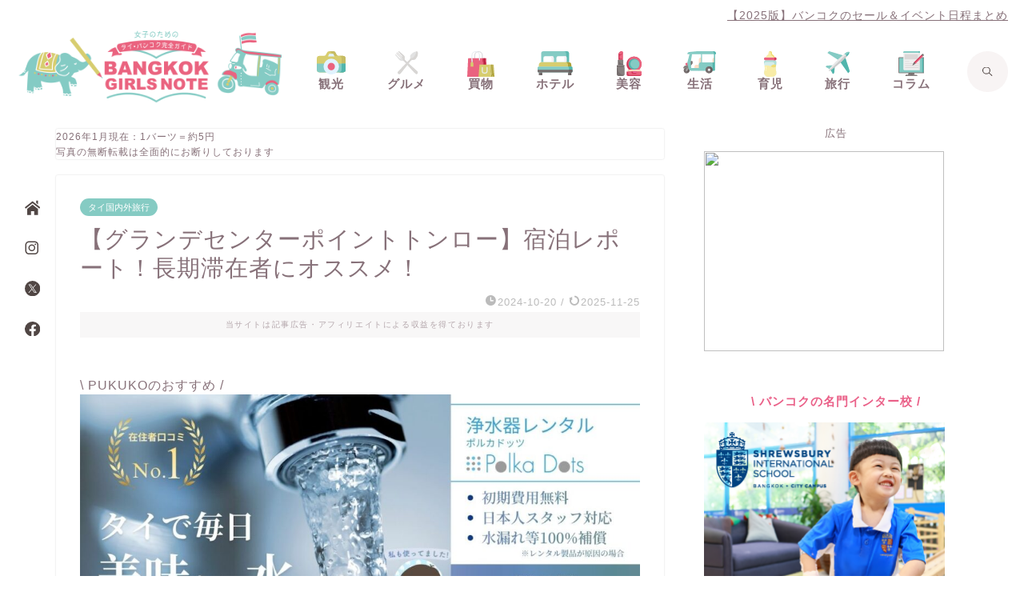

--- FILE ---
content_type: text/html; charset=UTF-8
request_url: https://www.bangkok-pukuko.com/entry/grandecentrepoint55
body_size: 75788
content:
<!DOCTYPE html>
<html lang="ja">
<head prefix="og: http://ogp.me/ns# fb: http://ogp.me/ns/fb# article: http://ogp.me/ns/article#"><meta charset="utf-8"><script>if(navigator.userAgent.match(/MSIE|Internet Explorer/i)||navigator.userAgent.match(/Trident\/7\..*?rv:11/i)){var href=document.location.href;if(!href.match(/[?&]nowprocket/)){if(href.indexOf("?")==-1){if(href.indexOf("#")==-1){document.location.href=href+"?nowprocket=1"}else{document.location.href=href.replace("#","?nowprocket=1#")}}else{if(href.indexOf("#")==-1){document.location.href=href+"&nowprocket=1"}else{document.location.href=href.replace("#","&nowprocket=1#")}}}}</script><script>(()=>{class RocketLazyLoadScripts{constructor(){this.v="2.0.4",this.userEvents=["keydown","keyup","mousedown","mouseup","mousemove","mouseover","mouseout","touchmove","touchstart","touchend","touchcancel","wheel","click","dblclick","input"],this.attributeEvents=["onblur","onclick","oncontextmenu","ondblclick","onfocus","onmousedown","onmouseenter","onmouseleave","onmousemove","onmouseout","onmouseover","onmouseup","onmousewheel","onscroll","onsubmit"]}async t(){this.i(),this.o(),/iP(ad|hone)/.test(navigator.userAgent)&&this.h(),this.u(),this.l(this),this.m(),this.k(this),this.p(this),this._(),await Promise.all([this.R(),this.L()]),this.lastBreath=Date.now(),this.S(this),this.P(),this.D(),this.O(),this.M(),await this.C(this.delayedScripts.normal),await this.C(this.delayedScripts.defer),await this.C(this.delayedScripts.async),await this.T(),await this.F(),await this.j(),await this.A(),window.dispatchEvent(new Event("rocket-allScriptsLoaded")),this.everythingLoaded=!0,this.lastTouchEnd&&await new Promise(t=>setTimeout(t,500-Date.now()+this.lastTouchEnd)),this.I(),this.H(),this.U(),this.W()}i(){this.CSPIssue=sessionStorage.getItem("rocketCSPIssue"),document.addEventListener("securitypolicyviolation",t=>{this.CSPIssue||"script-src-elem"!==t.violatedDirective||"data"!==t.blockedURI||(this.CSPIssue=!0,sessionStorage.setItem("rocketCSPIssue",!0))},{isRocket:!0})}o(){window.addEventListener("pageshow",t=>{this.persisted=t.persisted,this.realWindowLoadedFired=!0},{isRocket:!0}),window.addEventListener("pagehide",()=>{this.onFirstUserAction=null},{isRocket:!0})}h(){let t;function e(e){t=e}window.addEventListener("touchstart",e,{isRocket:!0}),window.addEventListener("touchend",function i(o){o.changedTouches[0]&&t.changedTouches[0]&&Math.abs(o.changedTouches[0].pageX-t.changedTouches[0].pageX)<10&&Math.abs(o.changedTouches[0].pageY-t.changedTouches[0].pageY)<10&&o.timeStamp-t.timeStamp<200&&(window.removeEventListener("touchstart",e,{isRocket:!0}),window.removeEventListener("touchend",i,{isRocket:!0}),"INPUT"===o.target.tagName&&"text"===o.target.type||(o.target.dispatchEvent(new TouchEvent("touchend",{target:o.target,bubbles:!0})),o.target.dispatchEvent(new MouseEvent("mouseover",{target:o.target,bubbles:!0})),o.target.dispatchEvent(new PointerEvent("click",{target:o.target,bubbles:!0,cancelable:!0,detail:1,clientX:o.changedTouches[0].clientX,clientY:o.changedTouches[0].clientY})),event.preventDefault()))},{isRocket:!0})}q(t){this.userActionTriggered||("mousemove"!==t.type||this.firstMousemoveIgnored?"keyup"===t.type||"mouseover"===t.type||"mouseout"===t.type||(this.userActionTriggered=!0,this.onFirstUserAction&&this.onFirstUserAction()):this.firstMousemoveIgnored=!0),"click"===t.type&&t.preventDefault(),t.stopPropagation(),t.stopImmediatePropagation(),"touchstart"===this.lastEvent&&"touchend"===t.type&&(this.lastTouchEnd=Date.now()),"click"===t.type&&(this.lastTouchEnd=0),this.lastEvent=t.type,t.composedPath&&t.composedPath()[0].getRootNode()instanceof ShadowRoot&&(t.rocketTarget=t.composedPath()[0]),this.savedUserEvents.push(t)}u(){this.savedUserEvents=[],this.userEventHandler=this.q.bind(this),this.userEvents.forEach(t=>window.addEventListener(t,this.userEventHandler,{passive:!1,isRocket:!0})),document.addEventListener("visibilitychange",this.userEventHandler,{isRocket:!0})}U(){this.userEvents.forEach(t=>window.removeEventListener(t,this.userEventHandler,{passive:!1,isRocket:!0})),document.removeEventListener("visibilitychange",this.userEventHandler,{isRocket:!0}),this.savedUserEvents.forEach(t=>{(t.rocketTarget||t.target).dispatchEvent(new window[t.constructor.name](t.type,t))})}m(){const t="return false",e=Array.from(this.attributeEvents,t=>"data-rocket-"+t),i="["+this.attributeEvents.join("],[")+"]",o="[data-rocket-"+this.attributeEvents.join("],[data-rocket-")+"]",s=(e,i,o)=>{o&&o!==t&&(e.setAttribute("data-rocket-"+i,o),e["rocket"+i]=new Function("event",o),e.setAttribute(i,t))};new MutationObserver(t=>{for(const n of t)"attributes"===n.type&&(n.attributeName.startsWith("data-rocket-")||this.everythingLoaded?n.attributeName.startsWith("data-rocket-")&&this.everythingLoaded&&this.N(n.target,n.attributeName.substring(12)):s(n.target,n.attributeName,n.target.getAttribute(n.attributeName))),"childList"===n.type&&n.addedNodes.forEach(t=>{if(t.nodeType===Node.ELEMENT_NODE)if(this.everythingLoaded)for(const i of[t,...t.querySelectorAll(o)])for(const t of i.getAttributeNames())e.includes(t)&&this.N(i,t.substring(12));else for(const e of[t,...t.querySelectorAll(i)])for(const t of e.getAttributeNames())this.attributeEvents.includes(t)&&s(e,t,e.getAttribute(t))})}).observe(document,{subtree:!0,childList:!0,attributeFilter:[...this.attributeEvents,...e]})}I(){this.attributeEvents.forEach(t=>{document.querySelectorAll("[data-rocket-"+t+"]").forEach(e=>{this.N(e,t)})})}N(t,e){const i=t.getAttribute("data-rocket-"+e);i&&(t.setAttribute(e,i),t.removeAttribute("data-rocket-"+e))}k(t){Object.defineProperty(HTMLElement.prototype,"onclick",{get(){return this.rocketonclick||null},set(e){this.rocketonclick=e,this.setAttribute(t.everythingLoaded?"onclick":"data-rocket-onclick","this.rocketonclick(event)")}})}S(t){function e(e,i){let o=e[i];e[i]=null,Object.defineProperty(e,i,{get:()=>o,set(s){t.everythingLoaded?o=s:e["rocket"+i]=o=s}})}e(document,"onreadystatechange"),e(window,"onload"),e(window,"onpageshow");try{Object.defineProperty(document,"readyState",{get:()=>t.rocketReadyState,set(e){t.rocketReadyState=e},configurable:!0}),document.readyState="loading"}catch(t){console.log("WPRocket DJE readyState conflict, bypassing")}}l(t){this.originalAddEventListener=EventTarget.prototype.addEventListener,this.originalRemoveEventListener=EventTarget.prototype.removeEventListener,this.savedEventListeners=[],EventTarget.prototype.addEventListener=function(e,i,o){o&&o.isRocket||!t.B(e,this)&&!t.userEvents.includes(e)||t.B(e,this)&&!t.userActionTriggered||e.startsWith("rocket-")||t.everythingLoaded?t.originalAddEventListener.call(this,e,i,o):(t.savedEventListeners.push({target:this,remove:!1,type:e,func:i,options:o}),"mouseenter"!==e&&"mouseleave"!==e||t.originalAddEventListener.call(this,e,t.savedUserEvents.push,o))},EventTarget.prototype.removeEventListener=function(e,i,o){o&&o.isRocket||!t.B(e,this)&&!t.userEvents.includes(e)||t.B(e,this)&&!t.userActionTriggered||e.startsWith("rocket-")||t.everythingLoaded?t.originalRemoveEventListener.call(this,e,i,o):t.savedEventListeners.push({target:this,remove:!0,type:e,func:i,options:o})}}J(t,e){this.savedEventListeners=this.savedEventListeners.filter(i=>{let o=i.type,s=i.target||window;return e!==o||t!==s||(this.B(o,s)&&(i.type="rocket-"+o),this.$(i),!1)})}H(){EventTarget.prototype.addEventListener=this.originalAddEventListener,EventTarget.prototype.removeEventListener=this.originalRemoveEventListener,this.savedEventListeners.forEach(t=>this.$(t))}$(t){t.remove?this.originalRemoveEventListener.call(t.target,t.type,t.func,t.options):this.originalAddEventListener.call(t.target,t.type,t.func,t.options)}p(t){let e;function i(e){return t.everythingLoaded?e:e.split(" ").map(t=>"load"===t||t.startsWith("load.")?"rocket-jquery-load":t).join(" ")}function o(o){function s(e){const s=o.fn[e];o.fn[e]=o.fn.init.prototype[e]=function(){return this[0]===window&&t.userActionTriggered&&("string"==typeof arguments[0]||arguments[0]instanceof String?arguments[0]=i(arguments[0]):"object"==typeof arguments[0]&&Object.keys(arguments[0]).forEach(t=>{const e=arguments[0][t];delete arguments[0][t],arguments[0][i(t)]=e})),s.apply(this,arguments),this}}if(o&&o.fn&&!t.allJQueries.includes(o)){const e={DOMContentLoaded:[],"rocket-DOMContentLoaded":[]};for(const t in e)document.addEventListener(t,()=>{e[t].forEach(t=>t())},{isRocket:!0});o.fn.ready=o.fn.init.prototype.ready=function(i){function s(){parseInt(o.fn.jquery)>2?setTimeout(()=>i.bind(document)(o)):i.bind(document)(o)}return"function"==typeof i&&(t.realDomReadyFired?!t.userActionTriggered||t.fauxDomReadyFired?s():e["rocket-DOMContentLoaded"].push(s):e.DOMContentLoaded.push(s)),o([])},s("on"),s("one"),s("off"),t.allJQueries.push(o)}e=o}t.allJQueries=[],o(window.jQuery),Object.defineProperty(window,"jQuery",{get:()=>e,set(t){o(t)}})}P(){const t=new Map;document.write=document.writeln=function(e){const i=document.currentScript,o=document.createRange(),s=i.parentElement;let n=t.get(i);void 0===n&&(n=i.nextSibling,t.set(i,n));const c=document.createDocumentFragment();o.setStart(c,0),c.appendChild(o.createContextualFragment(e)),s.insertBefore(c,n)}}async R(){return new Promise(t=>{this.userActionTriggered?t():this.onFirstUserAction=t})}async L(){return new Promise(t=>{document.addEventListener("DOMContentLoaded",()=>{this.realDomReadyFired=!0,t()},{isRocket:!0})})}async j(){return this.realWindowLoadedFired?Promise.resolve():new Promise(t=>{window.addEventListener("load",t,{isRocket:!0})})}M(){this.pendingScripts=[];this.scriptsMutationObserver=new MutationObserver(t=>{for(const e of t)e.addedNodes.forEach(t=>{"SCRIPT"!==t.tagName||t.noModule||t.isWPRocket||this.pendingScripts.push({script:t,promise:new Promise(e=>{const i=()=>{const i=this.pendingScripts.findIndex(e=>e.script===t);i>=0&&this.pendingScripts.splice(i,1),e()};t.addEventListener("load",i,{isRocket:!0}),t.addEventListener("error",i,{isRocket:!0}),setTimeout(i,1e3)})})})}),this.scriptsMutationObserver.observe(document,{childList:!0,subtree:!0})}async F(){await this.X(),this.pendingScripts.length?(await this.pendingScripts[0].promise,await this.F()):this.scriptsMutationObserver.disconnect()}D(){this.delayedScripts={normal:[],async:[],defer:[]},document.querySelectorAll("script[type$=rocketlazyloadscript]").forEach(t=>{t.hasAttribute("data-rocket-src")?t.hasAttribute("async")&&!1!==t.async?this.delayedScripts.async.push(t):t.hasAttribute("defer")&&!1!==t.defer||"module"===t.getAttribute("data-rocket-type")?this.delayedScripts.defer.push(t):this.delayedScripts.normal.push(t):this.delayedScripts.normal.push(t)})}async _(){await this.L();let t=[];document.querySelectorAll("script[type$=rocketlazyloadscript][data-rocket-src]").forEach(e=>{let i=e.getAttribute("data-rocket-src");if(i&&!i.startsWith("data:")){i.startsWith("//")&&(i=location.protocol+i);try{const o=new URL(i).origin;o!==location.origin&&t.push({src:o,crossOrigin:e.crossOrigin||"module"===e.getAttribute("data-rocket-type")})}catch(t){}}}),t=[...new Map(t.map(t=>[JSON.stringify(t),t])).values()],this.Y(t,"preconnect")}async G(t){if(await this.K(),!0!==t.noModule||!("noModule"in HTMLScriptElement.prototype))return new Promise(e=>{let i;function o(){(i||t).setAttribute("data-rocket-status","executed"),e()}try{if(navigator.userAgent.includes("Firefox/")||""===navigator.vendor||this.CSPIssue)i=document.createElement("script"),[...t.attributes].forEach(t=>{let e=t.nodeName;"type"!==e&&("data-rocket-type"===e&&(e="type"),"data-rocket-src"===e&&(e="src"),i.setAttribute(e,t.nodeValue))}),t.text&&(i.text=t.text),t.nonce&&(i.nonce=t.nonce),i.hasAttribute("src")?(i.addEventListener("load",o,{isRocket:!0}),i.addEventListener("error",()=>{i.setAttribute("data-rocket-status","failed-network"),e()},{isRocket:!0}),setTimeout(()=>{i.isConnected||e()},1)):(i.text=t.text,o()),i.isWPRocket=!0,t.parentNode.replaceChild(i,t);else{const i=t.getAttribute("data-rocket-type"),s=t.getAttribute("data-rocket-src");i?(t.type=i,t.removeAttribute("data-rocket-type")):t.removeAttribute("type"),t.addEventListener("load",o,{isRocket:!0}),t.addEventListener("error",i=>{this.CSPIssue&&i.target.src.startsWith("data:")?(console.log("WPRocket: CSP fallback activated"),t.removeAttribute("src"),this.G(t).then(e)):(t.setAttribute("data-rocket-status","failed-network"),e())},{isRocket:!0}),s?(t.fetchPriority="high",t.removeAttribute("data-rocket-src"),t.src=s):t.src="data:text/javascript;base64,"+window.btoa(unescape(encodeURIComponent(t.text)))}}catch(i){t.setAttribute("data-rocket-status","failed-transform"),e()}});t.setAttribute("data-rocket-status","skipped")}async C(t){const e=t.shift();return e?(e.isConnected&&await this.G(e),this.C(t)):Promise.resolve()}O(){this.Y([...this.delayedScripts.normal,...this.delayedScripts.defer,...this.delayedScripts.async],"preload")}Y(t,e){this.trash=this.trash||[];let i=!0;var o=document.createDocumentFragment();t.forEach(t=>{const s=t.getAttribute&&t.getAttribute("data-rocket-src")||t.src;if(s&&!s.startsWith("data:")){const n=document.createElement("link");n.href=s,n.rel=e,"preconnect"!==e&&(n.as="script",n.fetchPriority=i?"high":"low"),t.getAttribute&&"module"===t.getAttribute("data-rocket-type")&&(n.crossOrigin=!0),t.crossOrigin&&(n.crossOrigin=t.crossOrigin),t.integrity&&(n.integrity=t.integrity),t.nonce&&(n.nonce=t.nonce),o.appendChild(n),this.trash.push(n),i=!1}}),document.head.appendChild(o)}W(){this.trash.forEach(t=>t.remove())}async T(){try{document.readyState="interactive"}catch(t){}this.fauxDomReadyFired=!0;try{await this.K(),this.J(document,"readystatechange"),document.dispatchEvent(new Event("rocket-readystatechange")),await this.K(),document.rocketonreadystatechange&&document.rocketonreadystatechange(),await this.K(),this.J(document,"DOMContentLoaded"),document.dispatchEvent(new Event("rocket-DOMContentLoaded")),await this.K(),this.J(window,"DOMContentLoaded"),window.dispatchEvent(new Event("rocket-DOMContentLoaded"))}catch(t){console.error(t)}}async A(){try{document.readyState="complete"}catch(t){}try{await this.K(),this.J(document,"readystatechange"),document.dispatchEvent(new Event("rocket-readystatechange")),await this.K(),document.rocketonreadystatechange&&document.rocketonreadystatechange(),await this.K(),this.J(window,"load"),window.dispatchEvent(new Event("rocket-load")),await this.K(),window.rocketonload&&window.rocketonload(),await this.K(),this.allJQueries.forEach(t=>t(window).trigger("rocket-jquery-load")),await this.K(),this.J(window,"pageshow");const t=new Event("rocket-pageshow");t.persisted=this.persisted,window.dispatchEvent(t),await this.K(),window.rocketonpageshow&&window.rocketonpageshow({persisted:this.persisted})}catch(t){console.error(t)}}async K(){Date.now()-this.lastBreath>45&&(await this.X(),this.lastBreath=Date.now())}async X(){return document.hidden?new Promise(t=>setTimeout(t)):new Promise(t=>requestAnimationFrame(t))}B(t,e){return e===document&&"readystatechange"===t||(e===document&&"DOMContentLoaded"===t||(e===window&&"DOMContentLoaded"===t||(e===window&&"load"===t||e===window&&"pageshow"===t)))}static run(){(new RocketLazyLoadScripts).t()}}RocketLazyLoadScripts.run()})();</script>

<meta http-equiv="X-UA-Compatible" content="IE=edge">
<meta name="viewport" content="width=device-width, initial-scale=1">
<!-- ここからOGP -->
<meta property="og:type" content="blog">
			<meta property="og:title" content="【グランデセンターポイントトンロー】宿泊レポート！長期滞在者にオススメ！｜BANGKOK GIRLS NOTE  BYぷくこ 〜女子のためのタイ・バンコク完全ガイド〜 ">
		<meta property="og:url" content="https://www.bangkok-pukuko.com/entry/grandecentrepoint55">
			<meta property="og:description" content="トンローのグランデセンターポイントに10日間宿泊しました！ ここはキッチンと洗濯機が室内についているのでとっても便利！">
						<meta property="og:image" content="https://www.bangkok-pukuko.com/wp-content/uploads/2022/06/Grande-Centre-Point-Sukhumvit-55-Thong-Lo.jpeg">
	<meta property="og:site_name" content="BANGKOK GIRLS NOTE  BYぷくこ 〜女子のためのタイ・バンコク完全ガイド〜 ">
<meta property="fb:admins" content="pukuko15">
<meta name="twitter:card" content="summary">
	<meta name="twitter:site" content="@pukuko15">
<!-- ここまでOGP --> 

<meta name="description" itemprop="description" content="トンローのグランデセンターポイントに10日間宿泊しました！ ここはキッチンと洗濯機が室内についているのでとっても便利！" >
<title>【グランデセンターポイントトンロー】宿泊レポート！長期滞在者にオススメ！｜BANGKOK GIRLS NOTE  BYぷくこ 〜女子のためのタイ・バンコク完全ガイド〜</title>
<link data-rocket-prefetch href="https://fonts.googleapis.com" rel="dns-prefetch">
<link data-rocket-prefetch href="https://www.google.com" rel="dns-prefetch">
<link data-rocket-preload as="style" href="https://fonts.googleapis.com/css?family=Quicksand&#038;display=swap" rel="preload">
<link href="https://fonts.googleapis.com/css?family=Quicksand&#038;display=swap" media="print" onload="this.media=&#039;all&#039;" rel="stylesheet">
<style id="wpr-usedcss">img:is([sizes=auto i],[sizes^="auto," i]){contain-intrinsic-size:3000px 1500px}img.emoji{display:inline!important;border:none!important;box-shadow:none!important;height:1em!important;width:1em!important;margin:0 .07em!important;vertical-align:-.1em!important;background:0 0!important;padding:0!important}:where(.wp-block-button__link){border-radius:9999px;box-shadow:none;padding:calc(.667em + 2px) calc(1.333em + 2px);text-decoration:none}:root :where(.wp-block-button .wp-block-button__link.is-style-outline),:root :where(.wp-block-button.is-style-outline>.wp-block-button__link){border:2px solid;padding:.667em 1.333em}:root :where(.wp-block-button .wp-block-button__link.is-style-outline:not(.has-text-color)),:root :where(.wp-block-button.is-style-outline>.wp-block-button__link:not(.has-text-color)){color:currentColor}:root :where(.wp-block-button .wp-block-button__link.is-style-outline:not(.has-background)),:root :where(.wp-block-button.is-style-outline>.wp-block-button__link:not(.has-background)){background-color:initial;background-image:none}:where(.wp-block-calendar table:not(.has-background) th){background:#ddd}:where(.wp-block-columns){margin-bottom:1.75em}:where(.wp-block-columns.has-background){padding:1.25em 2.375em}:where(.wp-block-post-comments input[type=submit]){border:none}:where(.wp-block-cover-image:not(.has-text-color)),:where(.wp-block-cover:not(.has-text-color)){color:#fff}:where(.wp-block-cover-image.is-light:not(.has-text-color)),:where(.wp-block-cover.is-light:not(.has-text-color)){color:#000}:root :where(.wp-block-cover h1:not(.has-text-color)),:root :where(.wp-block-cover h2:not(.has-text-color)),:root :where(.wp-block-cover h3:not(.has-text-color)),:root :where(.wp-block-cover h4:not(.has-text-color)),:root :where(.wp-block-cover h5:not(.has-text-color)),:root :where(.wp-block-cover h6:not(.has-text-color)),:root :where(.wp-block-cover p:not(.has-text-color)){color:inherit}.wp-block-embed{overflow-wrap:break-word}.wp-block-embed :where(figcaption){margin-bottom:1em;margin-top:.5em}.wp-block-embed iframe{max-width:100%}.wp-block-embed__wrapper{position:relative}:where(.wp-block-file){margin-bottom:1.5em}:where(.wp-block-file__button){border-radius:2em;display:inline-block;padding:.5em 1em}:where(.wp-block-file__button):is(a):active,:where(.wp-block-file__button):is(a):focus,:where(.wp-block-file__button):is(a):hover,:where(.wp-block-file__button):is(a):visited{box-shadow:none;color:#fff;opacity:.85;text-decoration:none}:where(.wp-block-group.wp-block-group-is-layout-constrained){position:relative}.wp-block-image>a,.wp-block-image>figure>a{display:inline-block}.wp-block-image img{box-sizing:border-box;height:auto;max-width:100%;vertical-align:bottom}@media not (prefers-reduced-motion){.wp-block-image img.hide{visibility:hidden}.wp-block-image img.show{animation:.4s show-content-image}}.wp-block-image.aligncenter{text-align:center}.wp-block-image .aligncenter,.wp-block-image.aligncenter{display:table}.wp-block-image .aligncenter{margin-left:auto;margin-right:auto}.wp-block-image :where(figcaption){margin-bottom:1em;margin-top:.5em}:root :where(.wp-block-image.is-style-rounded img,.wp-block-image .is-style-rounded img){border-radius:9999px}.wp-block-image figure{margin:0}@keyframes show-content-image{0%{visibility:hidden}99%{visibility:hidden}to{visibility:visible}}:where(.wp-block-latest-comments:not([style*=line-height] .wp-block-latest-comments__comment)){line-height:1.1}:where(.wp-block-latest-comments:not([style*=line-height] .wp-block-latest-comments__comment-excerpt p)){line-height:1.8}:root :where(.wp-block-latest-posts.is-grid){padding:0}:root :where(.wp-block-latest-posts.wp-block-latest-posts__list){padding-left:0}ol,ul{box-sizing:border-box}:root :where(.wp-block-list.has-background){padding:1.25em 2.375em}:where(.wp-block-navigation.has-background .wp-block-navigation-item a:not(.wp-element-button)),:where(.wp-block-navigation.has-background .wp-block-navigation-submenu a:not(.wp-element-button)){padding:.5em 1em}:where(.wp-block-navigation .wp-block-navigation__submenu-container .wp-block-navigation-item a:not(.wp-element-button)),:where(.wp-block-navigation .wp-block-navigation__submenu-container .wp-block-navigation-submenu a:not(.wp-element-button)),:where(.wp-block-navigation .wp-block-navigation__submenu-container .wp-block-navigation-submenu button.wp-block-navigation-item__content),:where(.wp-block-navigation .wp-block-navigation__submenu-container .wp-block-pages-list__item button.wp-block-navigation-item__content){padding:.5em 1em}:root :where(p.has-background){padding:1.25em 2.375em}:where(p.has-text-color:not(.has-link-color)) a{color:inherit}:where(.wp-block-post-comments-form) input:not([type=submit]),:where(.wp-block-post-comments-form) textarea{border:1px solid #949494;font-family:inherit;font-size:1em}:where(.wp-block-post-comments-form) input:where(:not([type=submit]):not([type=checkbox])),:where(.wp-block-post-comments-form) textarea{padding:calc(.667em + 2px)}:where(.wp-block-post-excerpt){box-sizing:border-box;margin-bottom:var(--wp--style--block-gap);margin-top:var(--wp--style--block-gap)}:where(.wp-block-preformatted.has-background){padding:1.25em 2.375em}:where(.wp-block-search__button){border:1px solid #ccc;padding:6px 10px}:where(.wp-block-search__input){font-family:inherit;font-size:inherit;font-style:inherit;font-weight:inherit;letter-spacing:inherit;line-height:inherit;text-transform:inherit}:where(.wp-block-search__button-inside .wp-block-search__inside-wrapper){border:1px solid #949494;box-sizing:border-box;padding:4px}:where(.wp-block-search__button-inside .wp-block-search__inside-wrapper) .wp-block-search__input{border:none;border-radius:0;padding:0 4px}:where(.wp-block-search__button-inside .wp-block-search__inside-wrapper) .wp-block-search__input:focus{outline:0}:where(.wp-block-search__button-inside .wp-block-search__inside-wrapper) :where(.wp-block-search__button){padding:4px 8px}:root :where(.wp-block-separator.is-style-dots){height:auto;line-height:1;text-align:center}:root :where(.wp-block-separator.is-style-dots):before{color:currentColor;content:"···";font-family:serif;font-size:1.5em;letter-spacing:2em;padding-left:2em}:root :where(.wp-block-site-logo.is-style-rounded){border-radius:9999px}:where(.wp-block-social-links:not(.is-style-logos-only)) .wp-social-link{background-color:#f0f0f0;color:#444}:where(.wp-block-social-links:not(.is-style-logos-only)) .wp-social-link-amazon{background-color:#f90;color:#fff}:where(.wp-block-social-links:not(.is-style-logos-only)) .wp-social-link-bandcamp{background-color:#1ea0c3;color:#fff}:where(.wp-block-social-links:not(.is-style-logos-only)) .wp-social-link-behance{background-color:#0757fe;color:#fff}:where(.wp-block-social-links:not(.is-style-logos-only)) .wp-social-link-bluesky{background-color:#0a7aff;color:#fff}:where(.wp-block-social-links:not(.is-style-logos-only)) .wp-social-link-codepen{background-color:#1e1f26;color:#fff}:where(.wp-block-social-links:not(.is-style-logos-only)) .wp-social-link-deviantart{background-color:#02e49b;color:#fff}:where(.wp-block-social-links:not(.is-style-logos-only)) .wp-social-link-discord{background-color:#5865f2;color:#fff}:where(.wp-block-social-links:not(.is-style-logos-only)) .wp-social-link-dribbble{background-color:#e94c89;color:#fff}:where(.wp-block-social-links:not(.is-style-logos-only)) .wp-social-link-dropbox{background-color:#4280ff;color:#fff}:where(.wp-block-social-links:not(.is-style-logos-only)) .wp-social-link-etsy{background-color:#f45800;color:#fff}:where(.wp-block-social-links:not(.is-style-logos-only)) .wp-social-link-facebook{background-color:#0866ff;color:#fff}:where(.wp-block-social-links:not(.is-style-logos-only)) .wp-social-link-fivehundredpx{background-color:#000;color:#fff}:where(.wp-block-social-links:not(.is-style-logos-only)) .wp-social-link-flickr{background-color:#0461dd;color:#fff}:where(.wp-block-social-links:not(.is-style-logos-only)) .wp-social-link-foursquare{background-color:#e65678;color:#fff}:where(.wp-block-social-links:not(.is-style-logos-only)) .wp-social-link-github{background-color:#24292d;color:#fff}:where(.wp-block-social-links:not(.is-style-logos-only)) .wp-social-link-goodreads{background-color:#eceadd;color:#382110}:where(.wp-block-social-links:not(.is-style-logos-only)) .wp-social-link-google{background-color:#ea4434;color:#fff}:where(.wp-block-social-links:not(.is-style-logos-only)) .wp-social-link-gravatar{background-color:#1d4fc4;color:#fff}:where(.wp-block-social-links:not(.is-style-logos-only)) .wp-social-link-instagram{background-color:#f00075;color:#fff}:where(.wp-block-social-links:not(.is-style-logos-only)) .wp-social-link-lastfm{background-color:#e21b24;color:#fff}:where(.wp-block-social-links:not(.is-style-logos-only)) .wp-social-link-linkedin{background-color:#0d66c2;color:#fff}:where(.wp-block-social-links:not(.is-style-logos-only)) .wp-social-link-mastodon{background-color:#3288d4;color:#fff}:where(.wp-block-social-links:not(.is-style-logos-only)) .wp-social-link-medium{background-color:#000;color:#fff}:where(.wp-block-social-links:not(.is-style-logos-only)) .wp-social-link-meetup{background-color:#f6405f;color:#fff}:where(.wp-block-social-links:not(.is-style-logos-only)) .wp-social-link-patreon{background-color:#000;color:#fff}:where(.wp-block-social-links:not(.is-style-logos-only)) .wp-social-link-pinterest{background-color:#e60122;color:#fff}:where(.wp-block-social-links:not(.is-style-logos-only)) .wp-social-link-pocket{background-color:#ef4155;color:#fff}:where(.wp-block-social-links:not(.is-style-logos-only)) .wp-social-link-reddit{background-color:#ff4500;color:#fff}:where(.wp-block-social-links:not(.is-style-logos-only)) .wp-social-link-skype{background-color:#0478d7;color:#fff}:where(.wp-block-social-links:not(.is-style-logos-only)) .wp-social-link-snapchat{background-color:#fefc00;color:#fff;stroke:#000}:where(.wp-block-social-links:not(.is-style-logos-only)) .wp-social-link-soundcloud{background-color:#ff5600;color:#fff}:where(.wp-block-social-links:not(.is-style-logos-only)) .wp-social-link-spotify{background-color:#1bd760;color:#fff}:where(.wp-block-social-links:not(.is-style-logos-only)) .wp-social-link-telegram{background-color:#2aabee;color:#fff}:where(.wp-block-social-links:not(.is-style-logos-only)) .wp-social-link-threads{background-color:#000;color:#fff}:where(.wp-block-social-links:not(.is-style-logos-only)) .wp-social-link-tiktok{background-color:#000;color:#fff}:where(.wp-block-social-links:not(.is-style-logos-only)) .wp-social-link-tumblr{background-color:#011835;color:#fff}:where(.wp-block-social-links:not(.is-style-logos-only)) .wp-social-link-twitch{background-color:#6440a4;color:#fff}:where(.wp-block-social-links:not(.is-style-logos-only)) .wp-social-link-twitter{background-color:#1da1f2;color:#fff}:where(.wp-block-social-links:not(.is-style-logos-only)) .wp-social-link-vimeo{background-color:#1eb7ea;color:#fff}:where(.wp-block-social-links:not(.is-style-logos-only)) .wp-social-link-vk{background-color:#4680c2;color:#fff}:where(.wp-block-social-links:not(.is-style-logos-only)) .wp-social-link-wordpress{background-color:#3499cd;color:#fff}:where(.wp-block-social-links:not(.is-style-logos-only)) .wp-social-link-whatsapp{background-color:#25d366;color:#fff}:where(.wp-block-social-links:not(.is-style-logos-only)) .wp-social-link-x{background-color:#000;color:#fff}:where(.wp-block-social-links:not(.is-style-logos-only)) .wp-social-link-yelp{background-color:#d32422;color:#fff}:where(.wp-block-social-links:not(.is-style-logos-only)) .wp-social-link-youtube{background-color:red;color:#fff}:where(.wp-block-social-links.is-style-logos-only) .wp-social-link{background:0 0}:where(.wp-block-social-links.is-style-logos-only) .wp-social-link svg{height:1.25em;width:1.25em}:where(.wp-block-social-links.is-style-logos-only) .wp-social-link-amazon{color:#f90}:where(.wp-block-social-links.is-style-logos-only) .wp-social-link-bandcamp{color:#1ea0c3}:where(.wp-block-social-links.is-style-logos-only) .wp-social-link-behance{color:#0757fe}:where(.wp-block-social-links.is-style-logos-only) .wp-social-link-bluesky{color:#0a7aff}:where(.wp-block-social-links.is-style-logos-only) .wp-social-link-codepen{color:#1e1f26}:where(.wp-block-social-links.is-style-logos-only) .wp-social-link-deviantart{color:#02e49b}:where(.wp-block-social-links.is-style-logos-only) .wp-social-link-discord{color:#5865f2}:where(.wp-block-social-links.is-style-logos-only) .wp-social-link-dribbble{color:#e94c89}:where(.wp-block-social-links.is-style-logos-only) .wp-social-link-dropbox{color:#4280ff}:where(.wp-block-social-links.is-style-logos-only) .wp-social-link-etsy{color:#f45800}:where(.wp-block-social-links.is-style-logos-only) .wp-social-link-facebook{color:#0866ff}:where(.wp-block-social-links.is-style-logos-only) .wp-social-link-fivehundredpx{color:#000}:where(.wp-block-social-links.is-style-logos-only) .wp-social-link-flickr{color:#0461dd}:where(.wp-block-social-links.is-style-logos-only) .wp-social-link-foursquare{color:#e65678}:where(.wp-block-social-links.is-style-logos-only) .wp-social-link-github{color:#24292d}:where(.wp-block-social-links.is-style-logos-only) .wp-social-link-goodreads{color:#382110}:where(.wp-block-social-links.is-style-logos-only) .wp-social-link-google{color:#ea4434}:where(.wp-block-social-links.is-style-logos-only) .wp-social-link-gravatar{color:#1d4fc4}:where(.wp-block-social-links.is-style-logos-only) .wp-social-link-instagram{color:#f00075}:where(.wp-block-social-links.is-style-logos-only) .wp-social-link-lastfm{color:#e21b24}:where(.wp-block-social-links.is-style-logos-only) .wp-social-link-linkedin{color:#0d66c2}:where(.wp-block-social-links.is-style-logos-only) .wp-social-link-mastodon{color:#3288d4}:where(.wp-block-social-links.is-style-logos-only) .wp-social-link-medium{color:#000}:where(.wp-block-social-links.is-style-logos-only) .wp-social-link-meetup{color:#f6405f}:where(.wp-block-social-links.is-style-logos-only) .wp-social-link-patreon{color:#000}:where(.wp-block-social-links.is-style-logos-only) .wp-social-link-pinterest{color:#e60122}:where(.wp-block-social-links.is-style-logos-only) .wp-social-link-pocket{color:#ef4155}:where(.wp-block-social-links.is-style-logos-only) .wp-social-link-reddit{color:#ff4500}:where(.wp-block-social-links.is-style-logos-only) .wp-social-link-skype{color:#0478d7}:where(.wp-block-social-links.is-style-logos-only) .wp-social-link-snapchat{color:#fff;stroke:#000}:where(.wp-block-social-links.is-style-logos-only) .wp-social-link-soundcloud{color:#ff5600}:where(.wp-block-social-links.is-style-logos-only) .wp-social-link-spotify{color:#1bd760}:where(.wp-block-social-links.is-style-logos-only) .wp-social-link-telegram{color:#2aabee}:where(.wp-block-social-links.is-style-logos-only) .wp-social-link-threads{color:#000}:where(.wp-block-social-links.is-style-logos-only) .wp-social-link-tiktok{color:#000}:where(.wp-block-social-links.is-style-logos-only) .wp-social-link-tumblr{color:#011835}:where(.wp-block-social-links.is-style-logos-only) .wp-social-link-twitch{color:#6440a4}:where(.wp-block-social-links.is-style-logos-only) .wp-social-link-twitter{color:#1da1f2}:where(.wp-block-social-links.is-style-logos-only) .wp-social-link-vimeo{color:#1eb7ea}:where(.wp-block-social-links.is-style-logos-only) .wp-social-link-vk{color:#4680c2}:where(.wp-block-social-links.is-style-logos-only) .wp-social-link-whatsapp{color:#25d366}:where(.wp-block-social-links.is-style-logos-only) .wp-social-link-wordpress{color:#3499cd}:where(.wp-block-social-links.is-style-logos-only) .wp-social-link-x{color:#000}:where(.wp-block-social-links.is-style-logos-only) .wp-social-link-yelp{color:#d32422}:where(.wp-block-social-links.is-style-logos-only) .wp-social-link-youtube{color:red}:root :where(.wp-block-social-links .wp-social-link a){padding:.25em}:root :where(.wp-block-social-links.is-style-logos-only .wp-social-link a){padding:0}:root :where(.wp-block-social-links.is-style-pill-shape .wp-social-link a){padding-left:.6666666667em;padding-right:.6666666667em}:root :where(.wp-block-tag-cloud.is-style-outline){display:flex;flex-wrap:wrap;gap:1ch}:root :where(.wp-block-tag-cloud.is-style-outline a){border:1px solid;font-size:unset!important;margin-right:0;padding:1ch 2ch;text-decoration:none!important}.wp-block-table{overflow-x:auto}.wp-block-table table{border-collapse:collapse;width:100%}.wp-block-table td,.wp-block-table th{border:1px solid;padding:.5em}.wp-block-table.aligncenter{display:table;width:auto}.wp-block-table.aligncenter td,.wp-block-table.aligncenter th{word-break:break-word}:root :where(.wp-block-table-of-contents){box-sizing:border-box}:where(.wp-block-term-description){box-sizing:border-box;margin-bottom:var(--wp--style--block-gap);margin-top:var(--wp--style--block-gap)}:where(pre.wp-block-verse){font-family:inherit}.entry-content{counter-reset:footnotes}:root{--wp--preset--font-size--normal:16px;--wp--preset--font-size--huge:42px}.has-text-align-center{text-align:center}.aligncenter{clear:both}html :where(.has-border-color){border-style:solid}html :where([style*=border-top-color]){border-top-style:solid}html :where([style*=border-right-color]){border-right-style:solid}html :where([style*=border-bottom-color]){border-bottom-style:solid}html :where([style*=border-left-color]){border-left-style:solid}html :where([style*=border-width]){border-style:solid}html :where([style*=border-top-width]){border-top-style:solid}html :where([style*=border-right-width]){border-right-style:solid}html :where([style*=border-bottom-width]){border-bottom-style:solid}html :where([style*=border-left-width]){border-left-style:solid}html :where(img[class*=wp-image-]){height:auto;max-width:100%}:where(figure){margin:0 0 1em}html :where(.is-position-sticky){--wp-admin--admin-bar--position-offset:var(--wp-admin--admin-bar--height,0px)}@media screen and (max-width:600px){html :where(.is-position-sticky){--wp-admin--admin-bar--position-offset:0px}}:root{--wp--preset--aspect-ratio--square:1;--wp--preset--aspect-ratio--4-3:4/3;--wp--preset--aspect-ratio--3-4:3/4;--wp--preset--aspect-ratio--3-2:3/2;--wp--preset--aspect-ratio--2-3:2/3;--wp--preset--aspect-ratio--16-9:16/9;--wp--preset--aspect-ratio--9-16:9/16;--wp--preset--color--black:#000000;--wp--preset--color--cyan-bluish-gray:#abb8c3;--wp--preset--color--white:#ffffff;--wp--preset--color--pale-pink:#f78da7;--wp--preset--color--vivid-red:#cf2e2e;--wp--preset--color--luminous-vivid-orange:#ff6900;--wp--preset--color--luminous-vivid-amber:#fcb900;--wp--preset--color--light-green-cyan:#7bdcb5;--wp--preset--color--vivid-green-cyan:#00d084;--wp--preset--color--pale-cyan-blue:#8ed1fc;--wp--preset--color--vivid-cyan-blue:#0693e3;--wp--preset--color--vivid-purple:#9b51e0;--wp--preset--gradient--vivid-cyan-blue-to-vivid-purple:linear-gradient(135deg,rgba(6, 147, 227, 1) 0%,rgb(155, 81, 224) 100%);--wp--preset--gradient--light-green-cyan-to-vivid-green-cyan:linear-gradient(135deg,rgb(122, 220, 180) 0%,rgb(0, 208, 130) 100%);--wp--preset--gradient--luminous-vivid-amber-to-luminous-vivid-orange:linear-gradient(135deg,rgba(252, 185, 0, 1) 0%,rgba(255, 105, 0, 1) 100%);--wp--preset--gradient--luminous-vivid-orange-to-vivid-red:linear-gradient(135deg,rgba(255, 105, 0, 1) 0%,rgb(207, 46, 46) 100%);--wp--preset--gradient--very-light-gray-to-cyan-bluish-gray:linear-gradient(135deg,rgb(238, 238, 238) 0%,rgb(169, 184, 195) 100%);--wp--preset--gradient--cool-to-warm-spectrum:linear-gradient(135deg,rgb(74, 234, 220) 0%,rgb(151, 120, 209) 20%,rgb(207, 42, 186) 40%,rgb(238, 44, 130) 60%,rgb(251, 105, 98) 80%,rgb(254, 248, 76) 100%);--wp--preset--gradient--blush-light-purple:linear-gradient(135deg,rgb(255, 206, 236) 0%,rgb(152, 150, 240) 100%);--wp--preset--gradient--blush-bordeaux:linear-gradient(135deg,rgb(254, 205, 165) 0%,rgb(254, 45, 45) 50%,rgb(107, 0, 62) 100%);--wp--preset--gradient--luminous-dusk:linear-gradient(135deg,rgb(255, 203, 112) 0%,rgb(199, 81, 192) 50%,rgb(65, 88, 208) 100%);--wp--preset--gradient--pale-ocean:linear-gradient(135deg,rgb(255, 245, 203) 0%,rgb(182, 227, 212) 50%,rgb(51, 167, 181) 100%);--wp--preset--gradient--electric-grass:linear-gradient(135deg,rgb(202, 248, 128) 0%,rgb(113, 206, 126) 100%);--wp--preset--gradient--midnight:linear-gradient(135deg,rgb(2, 3, 129) 0%,rgb(40, 116, 252) 100%);--wp--preset--font-size--small:13px;--wp--preset--font-size--medium:20px;--wp--preset--font-size--large:36px;--wp--preset--font-size--x-large:42px;--wp--preset--spacing--20:0.44rem;--wp--preset--spacing--30:0.67rem;--wp--preset--spacing--40:1rem;--wp--preset--spacing--50:1.5rem;--wp--preset--spacing--60:2.25rem;--wp--preset--spacing--70:3.38rem;--wp--preset--spacing--80:5.06rem;--wp--preset--shadow--natural:6px 6px 9px rgba(0, 0, 0, .2);--wp--preset--shadow--deep:12px 12px 50px rgba(0, 0, 0, .4);--wp--preset--shadow--sharp:6px 6px 0px rgba(0, 0, 0, .2);--wp--preset--shadow--outlined:6px 6px 0px -3px rgba(255, 255, 255, 1),6px 6px rgba(0, 0, 0, 1);--wp--preset--shadow--crisp:6px 6px 0px rgba(0, 0, 0, 1)}:where(.is-layout-flex){gap:.5em}:where(.is-layout-grid){gap:.5em}.has-small-font-size{font-size:var(--wp--preset--font-size--small)!important}:where(.wp-block-post-template.is-layout-flex){gap:1.25em}:where(.wp-block-post-template.is-layout-grid){gap:1.25em}:where(.wp-block-columns.is-layout-flex){gap:2em}:where(.wp-block-columns.is-layout-grid){gap:2em}:root :where(.wp-block-pullquote){font-size:1.5em;line-height:1.6}a,article,body,div,dl,figure,h1,h2,h3,h4,html,img,ol,span,table,td,th,tr{margin:0;padding:0;border:0;font-size:100%;vertical-align:baseline;box-sizing:border-box;-webkit-tap-highlight-color:transparent}i{font-style:normal!important}ol,ul{list-style:none;list-style-type:none;margin:0;padding:0}article,figure,footer,header,nav,section{display:block}h1,h2,h3,h4{font-weight:500}a,a:link,a:visited{text-decoration:none;color:#524e4d}a{transition:color .4s ease,background .4s ease,transform .4s ease,opacity .4s ease,border .4s ease,padding .4s ease,left .4s ease,box-shadow .4s ease}a:hover{color:#0094c8}input[type=button],input[type=search],input[type=search]:hover,input[type=submit],input[type=text],text,textarea{-webkit-appearance:none}input::-webkit-input-placeholder{color:#ccc}input:focus{outline:0}@media (max-width:767px){strong{font-weight:700}}@media (min-width:768px){strong{font-weight:600}}body,footer,header,html{margin:0;padding:0;-moz-text-size-adjust:none;-webkit-text-size-adjust:100%;text-size-adjust:100%;box-sizing:border-box;word-wrap:break-word;letter-spacing:1px}.clearfix{clear:both}.right{text-align:right}#wrapper{width:100%;margin:0 auto;background:#fff;overflow:hidden}#contents{padding-top:10px;margin:0 auto}#contents::after{clear:both;content:"";display:block}@media (max-width:767px){body{font-weight:400}#wrapper{position:relative}#contents{padding-top:0;margin-top:0}#main-contents{width:calc(100% - 30px);float:left;margin-left:15px;margin-bottom:15px;margin-top:10px}}@media (min-width:768px){body{font-weight:300}#contents{width:100%;margin-top:20px;margin-bottom:10px}}@media (min-width:835px) and (max-width:1199px){#contents{width:100%}}#page-top{position:fixed;display:none;backface-visibility:hidden}#page-top a{color:#fff;text-decoration:none;display:block;cursor:pointer;text-align:center;border-radius:30px}#page-top a .jin-ifont-arrowtop:before{transition:color .4s ease,background .4s ease,transform .4s ease,opacity .4s ease,border .4s ease,padding .4s ease,left .4s ease,box-shadow .4s ease}@keyframes up-fade-animation{0%{transform:translateY(10px);opacity:0}100%{transform:translateY(0);opacity:1}}@keyframes pickup-animate{0%{opacity:0}100%{opacity:1}}.sidebar_style5 .widget{margin-bottom:50px;font-weight:400;font-size:.95rem}@media (max-width:767px){#sidebar{width:calc(100% - 30px);float:left;margin-left:15px}.page-top-footer{display:none}#page-top{right:20px;bottom:123px;z-index:1!important}#page-top a{width:42px;height:42px;padding:5px;font-size:1.15rem}#page-top a .jin-ifont-arrowtop:before{padding-right:0}.main-contents.animate{animation-name:pickup-animate;animation-duration:.6s;animation-delay:.6s;animation-fill-mode:forwards;opacity:0;z-index:4}.swiper-pagination-bullet{width:6px!important;height:6px!important}.sidebar_style5 .widget{padding:0;padding-bottom:0;padding-top:0;margin-bottom:30px;border-radius:2px}.sidebar_style5 .widgettitle{font-size:1.1rem;font-weight:500}}@media (min-width:768px){#main-contents{width:calc(66.6666666667% - 16.6666666667px);float:left;margin-left:10px}#sidebar{width:calc(33.3333333333% - 26.6666666667px);float:left;margin-left:20px;max-width:350.25px!important;backface-visibility:hidden}.page-top-footer{position:absolute;right:15px;top:11px}.page-top-footer a.totop{padding:9px 30px;color:#fff;cursor:pointer;font-size:1.5rem}#page-top{right:22px;bottom:22px;z-index:9999}#page-top a{width:45px;height:45px;padding:8px;font-size:1.2rem}.main-contents.animate,.sideber.animate{animation-name:up-fade-animation;animation-duration:.8s;animation-delay:.8s;animation-fill-mode:forwards;opacity:0}.swiper-pagination-bullet{width:6px!important;height:6px!important}.sidebar_style5 .widget{padding-top:0;padding-left:10px}}@media (min-width:1024px){#main-contents{width:calc(67.5% - 50.25px);float:left;margin-left:30px;margin-bottom:0}#sidebar{width:calc(32.5% - 39.75px);float:left;margin-left:30px;max-width:350.25px!important}.page-top-footer{right:-2px}.sidebar_style5 .widget{padding-left:20px}}.sidebar_style5 .widgettitle{margin-bottom:15px;padding:10px;padding-bottom:2px;position:relative;border-bottom:3px double #ccc}@media (min-width:768px){.sidebar_style5 .widgettitle{font-size:1rem;font-weight:300}}@media (min-width:1024px){.sidebar_style5 .widgettitle{font-size:1.3rem}}.textwidget img{max-width:100%;height:auto;display:block}.textwidget iframe{width:100%}.new-entry-item:last-child{margin-bottom:0}.new-entry-item a{display:block;padding-top:10px;padding-bottom:10px;transition:color .3s ease,background .3s ease,transform .3s ease,opacity .3s ease,border .3s ease,padding .3s ease,left .3s ease,bottom .3s ease,box-shadow .3s ease}.new-entry-item a::after{clear:both;content:"";display:block}.new-entry-item a:first-child{margin-top:0}@media (max-width:767px){.textwidget{font-size:.95rem}.new-entry{width:calc(37.5% - 0px);float:left;margin-left:0}}@media (min-width:768px){.textwidget{font-size:.85rem}.new-entry{width:calc(33.3333333333% - 0px);float:left;margin-left:0}}.new-entry .eyecatch{width:100%;padding:0;margin:0}.new-entry .eyecatch img{width:100%;height:auto;display:block;background:#fff;transition:color .3s ease,background .3s ease,transform .3s ease,opacity .3s ease,border .3s ease,padding .3s ease,left .3s ease,bottom .3s ease,box-shadow .3s ease}.new-entry-item-meta{padding:0}.new-entry-item-meta .date{font-size:.8rem;color:#bbb;font-weight:300;letter-spacing:1px;display:block;margin-top:0;margin-bottom:0}.new-entry-item-title{font-size:.85rem;line-height:1.15rem;margin-bottom:0}#post-bottom-widget{margin-top:20px}#post-bottom-widget,#post-top-widget{margin-bottom:20px}#post-bottom-widget .widget,#post-top-widget .widget{margin-bottom:20px;border-radius:2px;background:#fff;box-shadow:0 0 2px rgba(0,0,0,.18)}@media (max-width:767px){.new-entry-item-meta{width:calc(58.3333333333% - 0px);float:left;margin-left:0;left:calc(4.1666666667% - 0px + 0px);position:relative}.new-entry-item-meta .date{font-weight:400}.new-entry-item-title{font-weight:600;margin-top:3px}#post-bottom-widget .widget,#post-top-widget .widget{border-radius:0;box-shadow:0 0 0 rgba(0,0,0,.25)}#post-bottom-widget .widget,#post-top-widget .widget{box-shadow:0 0 2px rgba(0,0,0,.25)}#post-bottom-widget .widgettitle,#post-top-widget .widgettitle{padding:10px 22px}}#post-bottom-widget .widget-recent-post,#post-bottom-widget .widget_text,#post-top-widget .widget-recent-post,#post-top-widget .widget_text{border-radius:3px}#post-bottom-widget .widget-recent-post .widgettitle,#post-bottom-widget .widget_text .widgettitle,#post-top-widget .widget-recent-post .widgettitle,#post-top-widget .widget_text .widgettitle{border-radius:3px 3px 0 0;color:#fff}#post-bottom-widget .widget_text .textwidget,#post-top-widget .widget_text .textwidget{padding:10px 25px!important}@media (min-width:768px){.new-entry-item-meta{width:calc(62.5% - 0px);float:left;margin-left:0;left:calc(4.1666666667% - 0px + 0px);position:relative}.new-entry-item-title{font-weight:500}#post-bottom-widget .widgettitle,#post-top-widget .widgettitle{padding:10px 28px;font-size:1.25rem}#post-bottom-widget .widget_text .textwidget,#post-top-widget .widget_text .textwidget{font-size:1rem}}#post-bottom-widget .widget-recent-post ul,#post-top-widget .widget-recent-post ul{padding:13px 20px!important}.search-box input[type=search]{-webkit-appearance:none;border-radius:none}footer{padding:15px 0}footer #footer-box::after{clear:both;content:"";display:block}@media (max-width:767px){#post-bottom-widget .widget-recent-post .new-entry-item-title,#post-top-widget .widget-recent-post .new-entry-item-title{font-size:.75rem!important}#widget-tracking{display:none}footer{padding-top:15px}footer #footer-box{width:100%;text-align:center;font-size:.65rem;font-weight:400}footer .footer-inner{width:calc(100% - 0px);float:left;margin-left:0}}@media (min-width:768px){#post-bottom-widget .widget-recent-post .new-entry-item-title,#post-top-widget .widget-recent-post .new-entry-item-title{font-size:1.05rem}#post-bottom-widget .widget-recent-post .new-entry,#post-top-widget .widget-recent-post .new-entry{width:23.3%!important}footer #footer-box{width:100%;margin:0 auto;font-size:.7rem}}footer .footer-inner #law a,footer .footer-inner #privacy a{padding:0 15px;border-right:1px solid #ddd}footer .footer-inner #privacy a{border-left:1px solid #ddd}footer .footer-inner #copyright .jin-ifont-copyright:before{vertical-align:bottom;font-size:.5rem;margin-right:1px}footer .widgettitle{border-bottom:2px solid #2b2b2b;margin-bottom:15px;padding-bottom:13px;font-size:1.1rem;font-weight:500}svg{fill:#2b2b2b;will-change:transform}.toppost-list-box{overflow:hidden;text-align:center}.toppost-list-box .toppost-list-box-inner{width:400%;transition:.6s;text-align:left;overflow:hidden}input[name=switch]{display:none}.tabBtn-mag{display:inline-flex;width:100%;padding:0;list-style-type:none}@media (max-width:767px){footer .footer-inner #law a,footer .footer-inner #privacy a{margin:0 auto}footer .footer-inner #copyright{display:block;clear:both;margin-top:10px}footer .footer-inner #copyright .jin-ifont-copyright:before{line-height:.8rem}#scroll-content{transition:.6s;position:relative;z-index:0}.toppost-list-box{margin-top:10px}.tabBtn-mag{flex-wrap:wrap;margin-bottom:10px}.tabBtn-mag li:nth-child(2n-1){margin-right:4px}}@media (min-width:768px){footer .footer-inner{width:calc(100% - 60px);float:left;margin-left:30px}footer .footer-inner #law a,footer .footer-inner #privacy a{float:left;font-weight:300}footer .footer-inner #copyright{float:right;font-weight:300}footer .footer-inner #copyright .jin-ifont-copyright:before{line-height:1rem}.tabBtn-mag{margin-bottom:30px}.tabBtn-mag li:not(:first-child){margin-left:4px}}.tabBtn-mag li{position:relative;will-change:transform;transition:color .4s ease,background .4s ease,transform .4s ease,opacity .4s ease,border .4s ease,padding .4s ease,left .4s ease,box-shadow .4s ease}.tabBtn-mag li:hover{transform:scale(.95)}.tabBtn-mag label{display:block;padding:10px;text-align:center;background-color:rgba(189,189,189,.17);transition:color .3s ease,background .3s ease,transform .3s ease,opacity .3s ease,border .3s ease,padding .3s ease,left .3s ease,bottom .3s ease,box-shadow .3s ease}@media (max-width:767px){.tabBtn-mag li{width:calc(50% - 2px);margin-bottom:4px}.tabBtn-mag label{font-size:.75rem;font-weight:700;border-radius:2px;min-height:18px}a.post-list-link{padding:15px 10px;margin-bottom:10px;margin-top:0}}@media (min-width:768px){.tabBtn-mag li{width:25%}.tabBtn-mag label{font-size:.75rem;font-weight:500;cursor:pointer;min-height:18px}.tabBtn-mag label:after{position:absolute;content:"";bottom:5px;margin-left:-8px;width:0;height:0;opacity:0;border-left:8px solid transparent;border-right:8px solid transparent;transition:color .3s ease,background .3s ease,transform .3s ease,opacity .3s ease,border .3s ease,padding .3s ease,left .3s ease,bottom .3s ease,box-shadow .3s ease}}@media (min-width:1200px){#contents{width:1200px}.new-entry-item-meta .date{margin-bottom:6px}footer #footer-box{width:1200px}.tabBtn-mag label{font-size:.85rem}}.tabBtn-mag li:nth-child(5),.tabBtn-mag li:nth-child(6),.tabBtn-mag li:nth-child(7),.tabBtn-mag li:nth-child(8){display:none}a.post-list-link{transition:color .4s ease,background .4s ease,transform .4s ease,opacity .4s ease,border .4s ease,padding .4s ease,left .4s ease,box-shadow .4s ease;background-color:#fff;display:block;position:relative;overflow:hidden}@media (max-width:767px) and (max-width:767px){a.post-list-link{border-radius:2px;background:#fff;box-shadow:0 0 2px rgba(0,0,0,.18)}}@media (min-width:768px){a.post-list-link{border-radius:2px;background:#fff;box-shadow:0 1px 3px rgba(0,0,0,.18);padding:20px;margin-bottom:20px}.post-list-mag3col{padding-top:12px}}.post-list-publisher,.writer{display:none}.post-list-mag3col a.post-list-link{position:relative;padding:0;height:100%;transition:color .3s ease,background .3s ease,transform .3s ease,opacity .3s ease,border .3s ease,padding .3s ease,left .3s ease,bottom .3s ease,box-shadow .3s ease}.post-list-mag3col .post-list-link:hover{transform:translateY(-3px);box-shadow:0 3px 18px 3px rgba(0,0,0,.08)}.post-list-mag3col{display:flex;flex-wrap:wrap}.post-list-mag3col .post-list-item .post-list-inner{display:block}.post-list-mag3col .post-list-item .post-list-inner .post-list-thumb{height:auto;width:100%}.post-list-mag3col .post-list-item .post-list-inner .post-list-thumb img{display:block;width:100%;height:auto;border-top-left-radius:2px;border-top-right-radius:2px}.post-list-mag3col .post-list-item .post-list-inner .post-list-meta{width:100%}@media (max-width:767px){.post-list-mag3col .post-list-item:nth-child(2n-1){margin-right:3%}.post-list-mag3col .post-list-item{width:48.4%;margin-bottom:15px}.post-list-mag3col .post-list-item .post-list-inner .post-list-meta{padding:8px 11px;padding-bottom:20px}.post-list-mag3col .post-list-item .post-list-inner .post-list-meta .post-list-title{font-size:12px;line-height:1.1rem;font-weight:700;letter-spacing:1px;margin-bottom:10px}}@media (min-width:768px){.post-list-mag3col .post-list-item{width:48.5%;margin-bottom:20px}.post-list-mag3col .post-list-item .post-list-inner .post-list-meta{padding:10px 17px;padding-bottom:25px}.post-list-mag3col .post-list-item .post-list-inner .post-list-meta .post-list-title{font-size:14px;line-height:1.3rem;font-weight:500;margin-bottom:5px}}@media (min-width:1024px){.new-entry-item-title{font-weight:500}.post-list-mag3col .post-list-item .post-list-inner .post-list-meta{padding:15px 17px;padding-bottom:25px}.post-list-mag3col .post-list-item .post-list-inner .post-list-meta .post-list-title{font-size:18px;line-height:1.6rem}}.post-list-mag3col .post-list-item .post-list-inner .post-list-meta .post-list-publisher,.post-list-mag3col .post-list-item .post-list-inner .post-list-meta .writer{display:none}.post-list-mag3col .post-list-item .post-list-inner .post-list-meta .post-list-cat{position:absolute;color:#fff!important;background-color:#2b2b2b;letter-spacing:0;border-radius:20px}@media (max-width:767px){.post-list-mag3col .post-list-item .post-list-inner .post-list-meta .post-list-cat{top:7px;left:7px;padding:2px 8px;padding-bottom:3px;font-weight:500;text-align:left;font-size:.5rem}}@media (min-width:768px){.post-list-mag3col .post-list-item .post-list-inner .post-list-meta .post-list-cat{top:11px;left:11px;font-size:.55rem;padding:3px 10px;margin-left:-1px;font-weight:400;letter-spacing:0}}@media (min-width:1024px){.post-list-mag3col .post-list-item .post-list-inner .post-list-meta .post-list-cat{font-size:.65rem;padding:5px 12px}}.post-list-mag3col .post-list-item .post-list-inner .post-list-meta .post-list-date{position:absolute;bottom:0;left:5%;color:#888!important;width:90%;text-align:right}#breadcrumb{width:100%;position:relative}#breadcrumb:after{content:"";position:absolute;top:0;left:0;width:100%;height:100%}#breadcrumb ul{position:relative;z-index:1;letter-spacing:0;margin:0 auto;display:block}@media (max-width:767px){.post-list-mag3col .post-list-item .post-list-inner .post-list-meta .post-list-date{font-size:.65rem;padding:7px 0;letter-spacing:1px!important}#breadcrumb:after{background-color:rgba(0,0,0,.04)!important}#breadcrumb ul{padding:15px;margin-top:0;font-size:.65rem}#breadcrumb ul li,#breadcrumb ul li a{font-weight:400;color:rgba(0,0,0,.5)!important}}@media (min-width:768px){.post-list-mag3col .post-list-item .post-list-inner .post-list-meta .post-list-date{font-size:.75rem;font-weight:400;padding:10px 0;letter-spacing:1px}#breadcrumb:after{opacity:.2}#breadcrumb ul{width:100%;padding:20px 15px;margin-top:15px;font-size:.75rem;font-weight:300}}#breadcrumb ul li{display:inline-block}#breadcrumb ul li,#breadcrumb ul li a{transition:color .3s ease,background .3s ease,transform .3s ease,opacity .3s ease,border .3s ease,padding .3s ease,left .3s ease,bottom .3s ease,box-shadow .3s ease}#breadcrumb ul li a.hover,#breadcrumb ul li a:hover{text-decoration:none;transition:color .3s ease,background .3s ease,transform .3s ease,opacity .3s ease,border .3s ease,padding .3s ease,left .3s ease,bottom .3s ease,box-shadow .3s ease}#breadcrumb .jin-ifont-arrow:before{vertical-align:bottom}@media (max-width:767px){#breadcrumb .space{margin-left:7px;margin-right:7px}#breadcrumb .jin-ifont-arrow:before{font-size:.45rem;line-height:.65rem}.sns-design-type01 .sns li{margin-bottom:0!important}}@media (min-width:768px){#breadcrumb ul li,#breadcrumb ul li a{font-weight:300;color:rgba(0,0,0,.5)!important}#breadcrumb .space{margin-left:9px;margin-right:11px}#breadcrumb .jin-ifont-arrow:before{line-height:1rem;font-size:.4rem}#breadcrumb .jin-ifont-home:before{font-size:.75rem;margin-right:1px}}#breadcrumb .space-i{margin-right:3px}.page .cps-post-title{margin-bottom:30px}.share{width:100%;margin-top:50px}.font-hatena:before{content:"B!";font-family:Verdana;font-weight:700}.sns-design-type01 .sns{margin:0}.sns-design-type01 .sns ol{display:flex;justify-content:space-between;list-style:none;padding:0!important}.sns-design-type01 .sns ol li:after,.sns-design-type01 .sns ol li:before{display:none}.sns-design-type01 .sns li{padding:0!important;width:19.44%;margin-right:.7%}.sns-design-type01 .sns li:last-of-type{margin-right:0}.sns-design-type01 .sns li a:hover{opacity:1!important;transform:translateY(3px);filter:brightness(95%)}.sns-design-type01 .sns li a{border-radius:2px;background:rgba(255,255,255,.5);position:relative;display:block;color:#fff;text-align:center;text-decoration:none;letter-spacing:0;padding:2px 6px;height:25px;transition:color .3s ease,background .3s ease,transform .3s ease,opacity .3s ease,border .3s ease,padding .3s ease,left .3s ease,bottom .3s ease,box-shadow .3s ease}@media (min-width:768px){.sns-design-type01 .sns li a{font-size:.8rem;border-radius:2px;background:#fff;box-shadow:0 1px 3px rgba(0,0,0,.18)}}@media (min-width:768px) and (max-width:767px){a.post-list-link{border-radius:0;box-shadow:0 0 0 rgba(0,0,0,.25)}.sns-design-type01 .sns li a{border-radius:0;box-shadow:0 0 0 rgba(0,0,0,.25)}}.sns-design-type01 .sns .hatebu a{line-height:1;padding-top:4px}@media (min-width:768px){.sns-design-type01 .sns .pocket a{font-size:.75rem;padding-top:3px}}.sns-design-type01 .sns .facebook a,.sns-design-type01 .sns .hatebu a,.sns-design-type01 .sns .line a,.sns-design-type01 .sns .pocket a,.sns-design-type01 .sns .twitter a{border:2px solid}.sns-design-type01 .sns .twitter a{border-color:#0f1419;background:#0f1419}.sns-design-type01 .sns .facebook a{border-color:#3b5998;background:#3b5998}.sns-design-type01 .sns .hatebu a{border-color:#5d8ac1;background:#5d8ac1}.sns-design-type01 .sns .pocket a{border-color:#f03e51;background:#f03e51}.sns-design-type01 .sns .line a{display:block;border-color:#6cc655;text-align:center;background:#6cc655}.sns-design-type01 .sns .line a svg{width:24px!important;fill:#fff!important}.pagination{padding-left:0}.pagination,.pagination li a{display:flex;flex-wrap:wrap;justify-content:center;align-items:center}.pagination li{position:relative;margin:0 4px}.pagination a{text-decoration:none;background:#fff;font-weight:400;font-size:.85rem;padding:5px 3px;padding-bottom:4px;padding-left:5px;border-radius:20px;line-height:0}@media (max-width:767px){.sns-design-type01 .sns li{margin-right:1.2%}.sns-design-type01 .sns li a{font-size:.75rem;box-shadow:0 1px 2px rgba(0,0,0,.25)}.sns-design-type01 .sns .pocket a{font-size:.7rem;padding-top:3px}.pagination{margin:20px}.pagination a{min-width:34px;min-height:34px;color:#888!important;padding-top:4px;box-shadow:0 0 1px rgba(0,0,0,.25)}}@media (min-width:768px){.pagination{margin:30px 0}.pagination a{min-width:38px;min-height:37px;color:#aaa!important;box-shadow:0 1px 3px rgba(0,0,0,.18)}.ad-single{display:block}.ad-single .left-rectangle,.ad-single .right-rectangle{text-align:center}}.pagination li:not([class*=current]) a:hover{color:#fff!important;transform:translateY(-3px)}.related-ad-unit-area{width:100%}.sponsor-center{color:#888;font-size:.75em;margin-top:30px;margin-bottom:8px;letter-spacing:0}.sponsor-center{text-align:center}.adarea-box{margin-bottom:30px}@media (min-width:1200px){#breadcrumb ul{width:1136px;padding:20px 0}.ad-single .left-rectangle{width:336px;float:left;margin-right:20px}.ad-single .right-rectangle{width:336px;float:right}#rtoc_return.back_button_left a{bottom:22px}}.cta-content{position:relative;border-radius:2px;overflow:hidden;color:#fff}.cta-content .info-title{position:relative;z-index:1;display:block;text-align:center}.cta-content .cta-text{position:relative;z-index:1}.cta-content .cta-text img{max-width:100%;height:auto;margin-bottom:20px}.cta-content .cta-text p:last-of-type{padding-bottom:0!important}.cta-content:before{content:"";position:absolute;top:0;left:0;width:100%;height:100%;background-color:#6fbfca;z-index:0;border-radius:2px}@media (max-width:767px){.sponsor-center{margin-top:20px;text-align:center}.ad-single{text-align:center}.cta-content{padding:20px;margin-top:10px}.cta-content .info-title{font-size:1.4rem;font-weight:700;margin-bottom:10px}.article_style1 .cps-post-box{padding:15px 0}.cps-post .cps-post-header .cps-post-cat a,.cps-post .cps-post-header .cps-post-cat span{padding:3px 10px;font-size:.65rem;font-weight:400}}@media (min-width:768px){.cta-content{padding:30px;margin-top:0}.cta-content .info-title{font-size:1.6rem;font-weight:500;margin-bottom:20px}.article_style1 .cps-post-box{border-radius:2px;background:#fff;box-shadow:0 0 2px rgba(0,0,0,.18);padding:20px}}@media (min-width:768px) and (max-width:767px){.article_style1 .cps-post-box{border-radius:0;box-shadow:0 0 0 rgba(0,0,0,.25)}}.cps-post .cps-post-header{margin-bottom:0}.cps-post .cps-post-header .cps-post-cat{display:inline;font-size:.8rem;margin-right:10px;color:#f8b500;font-weight:400;letter-spacing:0;margin-right:5px;margin-bottom:15px;display:inline-block}.cps-post .cps-post-header .cps-post-cat a,.cps-post .cps-post-header .cps-post-cat span{color:#fff!important;border-radius:15px;line-height:0}.cps-post .cps-post-header .cps-post-title{font-weight:300}@media (max-width:767px){.cps-post .cps-post-header .cps-post-title{font-size:1.45rem;line-height:1.9rem}}@media (min-width:768px){.cps-post .cps-post-header .cps-post-cat a,.cps-post .cps-post-header .cps-post-cat span{padding:5px 10px;font-size:.7rem;font-weight:300}.cps-post .cps-post-header .cps-post-title{font-size:1.5rem;line-height:2rem}}@media (min-width:1024px){.article_style1 .cps-post-box{padding:30px}.cps-post .cps-post-header .cps-post-title{font-size:1.8rem;line-height:2.3rem}}.cps-post .cps-post-header .cps-post-meta{display:block;margin-top:15px}.cps-post .cps-post-header .cps-post-meta .cps-post-date-box{display:block;text-align:right}.cps-post .cps-post-header .cps-post-meta .cps-post-date-box .cps-post-date{font-size:.8rem;color:#bbb;font-weight:300;letter-spacing:1px}.cps-post .cps-post-header .cps-post-meta .cps-post-date-box .cps-post-date .jin-ifont-reload:before,.cps-post .cps-post-header .cps-post-meta .cps-post-date-box .cps-post-date .jin-ifont-watch:before{font-size:.8rem;padding-bottom:4px;margin-right:-4px;vertical-align:bottom}.cps-post-meta .writer{display:none}.timeslash{color:#bbb;font-size:.8rem}.cps-post img{max-width:100%;height:auto}.cps-post-main{position:relative;z-index:0;padding-top:20px}.cps-post-main a{text-decoration:underline;transition:color .3s ease,background .3s ease,transform .3s ease,opacity .3s ease,border .3s ease,padding .3s ease,left .3s ease,bottom .3s ease,box-shadow .3s ease}.cps-post-main a:hover{opacity:.6}.cps-post-main img{max-width:100%;height:auto;margin-bottom:20px}.cps-post-main iframe{max-width:100%}.cps-post-main table{margin-bottom:20px;width:100%;border:1px solid #ccc;border-collapse:collapse;max-width:100%!important;word-break:break-all}.cps-post-main table tr td,.cps-post-main table tr th{padding:8px;border:1px solid #ccc;vertical-align:middle}.cps-post-main table tr th{font-size:.9rem;font-weight:700}.cps-post-main footer{background-color:transparent;padding:0}.cps-post-main .video{max-width:100%;text-align:center;overflow:hidden}.cps-post-main p{padding-bottom:2rem;padding-top:0;margin-top:0;margin-bottom:0;letter-spacing:.05em;line-height:1.8em;font-size:1em}.cps-post-main h2,.cps-post-main h3,.cps-post-main h4{font-weight:400;letter-spacing:0}@media (max-width:767px){.cps-post .cps-post-header .cps-post-meta{margin-top:5px}.cps-post .cps-post-header .cps-post-meta .cps-post-date-box{margin-bottom:2px}.cps-post .cps-post-header .cps-post-meta .cps-post-date-box .cps-post-date{font-weight:400}.cps-post-main .video iframe{width:100%;max-height:200px}.cps-post-main p{font-size:1em;font-weight:400}.cps-post-main h2,.cps-post-main h3,.cps-post-main h4{font-weight:500}}.cps-post-main ul:not([class]){padding-left:20px;padding-top:0;margin-top:0;margin-bottom:1.5em}.cps-post-main ul:not([class]) ul{margin-top:.5em;margin-left:0;margin-bottom:1.5em!important;padding-left:4px}.cps-post-main ul:not([class]) ol{margin-left:0;margin-top:.75em;margin-bottom:1.5em!important;padding-left:.65em}.cps-post-main ul:not([class]) ol li::before{position:absolute;content:"";top:2px;left:0;height:20px;width:20px;border-radius:10px;background-color:#000}.cps-post-main ul li{position:relative;display:block;margin-bottom:.35em;padding:0 0 0 25px}.cps-post-main table ul li:before,.cps-post-main ul:not([class]) li:before{display:block;content:"";position:absolute;top:.6em;left:10px;width:6px;height:6px;background-color:#2b2b2b;border-radius:100%}.cps-post-main ol{counter-reset:li;padding-left:20px;margin-top:0;margin-bottom:1.5em}.cps-post-main ol ol{counter-reset:li2;margin-left:0;margin-top:.75em;margin-bottom:1.5em!important;padding-left:.65em}.cps-post-main ol ol li::before{position:absolute;content:"";top:2px;left:0;height:20px;width:20px;border-radius:10px;background-color:#000}.cps-post-main ol ul{margin-top:.5em;margin-left:0;padding-left:4px}.cps-post-main ol>li,.cps-post-main table ol li{position:relative;display:block;padding:0 0 0 25px;margin-bottom:.5em}.cps-post-main ol>li:after,.cps-post-main table ol li:after{counter-increment:li;content:counter(li);position:absolute;width:20px;height:20px;left:0;padding:0;line-height:0;color:#fff;text-align:center;font-size:.65em;letter-spacing:0}@media (min-width:768px){.cps-post .cps-post-header .cps-post-meta .cps-post-date-box{margin-bottom:4px}.cps-post-main ol>li:after,.cps-post-main table ol li:after{top:12px}}@media (max-width:767px){.cps-post-main ol>li:after,.cps-post-main table ol li:after{font-weight:400;top:13px}}.cps-post-main ol>li>ol>li:after{counter-increment:li2;content:counter(li2)}.cps-post-main ol>li:before,.cps-post-main table ol li:before{position:absolute;content:"";left:0;height:20px;width:20px;border-radius:10px;background:#000}@media (min-width:768px){.cps-post-main ol>li:before,.cps-post-main table ol li:before{top:2px}img.aligncenter{display:block;margin-left:auto;margin-right:auto}}.cps-post-main div ol,.cps-post-main div ul:not([class]){margin-bottom:0}.cps-post-main div ol li:last-of-type,.cps-post-main div ul li:last-of-type{margin-bottom:0}.aligncenter{margin-left:auto;margin-right:auto}.c--labeling-act{display:flex;justify-content:center;margin:0 auto 30px;width:100%;padding:9px}.c--labeling-act .a--labeling-act{font-size:10px;letter-spacing:.1rem}.blog-card-hl-box{position:absolute;border-radius:2px;background:#ccc}@media (min-width:768px){.blog-card-hl-box{font-size:12px;font-weight:500;padding:5px 10px;top:-14px;left:20px;width:130px}}.blog-card{display:block;position:relative;border:1px solid #aaa;border-radius:4px;margin-top:20px!important;margin-bottom:30px!important;background:rgba(255,255,255,0);word-wrap:break-word;box-sizing:border-box;text-decoration:none!important;transition:color .4s ease,background .4s ease,transform .4s ease,opacity .4s ease,border .4s ease,padding .4s ease,left .4s ease,box-shadow .4s ease}@media (max-width:767px){.cps-post-main ol>li:before,.cps-post-main table ol li:before{top:3px}img.aligncenter{margin-left:auto;margin-right:auto;margin-bottom:20px;display:block}.c--labeling-act .a--labeling-act{letter-spacing:.06rem}.blog-card-hl-box{font-weight:700;font-size:11px;padding:4px 8px;top:-12px;left:12px;width:120px}.blog-card{width:100%;padding:12px;margin:10px 0;padding-top:22px!important}}@media (min-width:768px){.blog-card{width:90%;margin:10px auto;padding:20px;padding-top:30px!important}}.blog-card .blog-card-hl{position:relative;color:#fff;letter-spacing:0;line-height:0}.blog-card .blog-card-hl:after{position:absolute;content:"あわせて読みたい";color:#fff;width:100px;top:5px;left:1px;letter-spacing:0}.blog-card .jin-ifont-post{color:#fff;font-size:.7rem}.blog-card:hover{opacity:.8!important}.blog-card:hover .blog-card-thumbnail img{transform:scale(1.1)}.blog-card-box{display:flex}.blog-card-content{flex:2.5;max-width:calc(100% - 182px)}.blog-card-thumbnail{display:block;overflow:hidden}.blog-card-thumbnail img{filter:opacity(1);display:block;padding:0!important;margin:0!important;vertical-align:baseline;width:100%;height:auto;background:#fff;transition:color .4s ease,background .4s ease,transform .4s ease,opacity .4s ease,border .4s ease,padding .4s ease,left .4s ease,box-shadow .4s ease}.blog-card-title{display:block;letter-spacing:1px;color:#524e4d;transition:color .3s ease,background .3s ease,transform .3s ease,opacity .3s ease,border .3s ease,padding .3s ease,left .3s ease,bottom .3s ease,box-shadow .3s ease}@media (max-width:767px){.blog-card .blog-card-hl:after{left:-2px;top:6px}.blog-card-content{max-width:calc(100% - 120px)}.blog-card-thumbnail{margin-right:10px;flex:1.82}.blog-card-title{font-size:.85rem;line-height:1.2rem;font-weight:700}}.blog-card-excerpt{color:#524e4d;display:none}@media (min-width:768px){.blog-card-thumbnail{margin-right:20px;flex:1}.blog-card-title{margin-bottom:15px;font-size:1.1rem;line-height:1.5rem;font-weight:500}.blog-card-excerpt{margin-top:15px;font-size:.75rem;display:block}}.profile-card{border-top:1px solid #eee;padding:0 20px;padding-top:40px;position:relative;margin-top:50px}.profile-card .profile-title{position:absolute;top:0;background:#eee;font-size:.8rem;font-weight:500;color:#fff;border-bottom-left-radius:2px;border-bottom-right-radius:2px}.profile-card .profile-thumbnail{width:100px;height:100px;border-radius:100px;overflow:hidden;box-shadow:0 1px 3px rgba(0,0,0,.18)}.profile-card .profile-meta .profile-name{font-family:"ヒラギノ角ゴ ProN W3",'Hiragino Sans',"ヒラギノ角ゴ ProN W3",'Hiragino Kaku Gothic ProN',"メイリオ",Meiryo,sans-seri}@media (max-width:767px){.profile-card{margin-bottom:40px}.profile-card .profile-title{left:20px;padding:5px 12px}.profile-card .profile-flexbox{display:block}.profile-card .profile-thumbnail{margin:0 auto}.profile-card .profile-meta{margin-top:10px}.profile-card .profile-meta .profile-name{text-align:center;font-weight:700}}@media (min-width:768px){.profile-card{margin-bottom:20px}.profile-card .profile-title{right:20px;padding:7px 15px;padding-top:6px}.profile-card .profile-flexbox{display:flex}.profile-card .profile-thumbnail{margin-right:20px}.profile-card .profile-meta .profile-name{font-weight:500}}.profile-card .profile-meta .profile-desc{font-size:.85rem;line-height:1.25rem;font-weight:300;margin-top:20px}.profile-card .profile-link-box{margin-top:30px}@media (max-width:767px){.profile-card .profile-link-box{display:block}}@media (min-width:768px){.profile-card .profile-link-box{display:flex;justify-content:space-between;align-items:center}}.profile-card .profile-link-box .profile-follow{flex:1}.profile-card .profile-link-box .jic-type:before{vertical-align:bottom;padding-bottom:0;padding:2px}.profile-follow{display:flex;align-items:center}.profile-follow a{transition:color .4s ease,background .4s ease,transform .4s ease,opacity .4s ease,border .4s ease,padding .4s ease,left .4s ease,box-shadow .4s ease;display:block;color:#fff;margin:0 3px;overflow:hidden;text-decoration:none!important;font-size:.9rem}.profile-follow .facebook-sns a{margin:0 4px}.profile-follow .twitter-sns a{margin:0 2px}.profile-follow .contact-sns a{margin:0 3px}.profile-follow a:hover{color:#f8b500!important;transform:scale(1.1)}#prev-next{display:flex;padding:0;margin-bottom:20px;margin-top:30px}#prev-next .next,#prev-next .prev{transition:color .3s ease,background .3s ease,transform .3s ease,opacity .3s ease,border .3s ease,padding .3s ease,left .3s ease,bottom .3s ease,box-shadow .3s ease;position:relative;text-decoration:none;overflow:hidden;padding:15px;padding-top:0;padding-bottom:0}@media (max-width:767px){.profile-follow{justify-content:center;margin-top:20px}#prev-next{display:block;margin-bottom:0}#prev-next .next,#prev-next .prev{box-shadow:0 0 1px rgba(0,0,0,.25);display:block;min-height:70px;background:#fff}#prev-next .next .metabox p,#prev-next .prev .metabox p{font-size:12px;font-weight:700;line-height:1.1rem;margin-top:9px}}@media (min-width:768px){.profile-follow{justify-content:flex-end}.profile-follow.center-pos{justify-content:center}#prev-next .next,#prev-next .prev{border-radius:2px;background:#fff;box-shadow:0 1px 3px rgba(0,0,0,.18);flex:1;min-height:40px;padding-left:10px;padding-right:10px}}@media (min-width:768px) and (max-width:767px){#prev-next .next,#prev-next .prev{border-radius:0;box-shadow:0 0 0 rgba(0,0,0,.25)}}#prev-next .next .metabox,#prev-next .prev .metabox{display:flex}#prev-next .next .metabox p,#prev-next .prev .metabox p{margin-bottom:5px;width:70%}#prev-next .next .metabox img,#prev-next .prev .metabox img{transition:color .3s ease,background .3s ease,transform .3s ease,opacity .3s ease,border .3s ease,padding .3s ease,left .3s ease,bottom .3s ease,box-shadow .3s ease}@media (max-width:767px){#prev-next .next .metabox img,#prev-next .prev .metabox img{width:auto;height:85px}#prev-next .next{margin-top:10px}}@media (min-width:768px){#prev-next .next .metabox p,#prev-next .prev .metabox p{font-size:11px;font-weight:500;line-height:1.05rem;margin-top:5px}#prev-next .next .metabox img,#prev-next .prev .metabox img{width:auto;height:55px}#prev-next .prev{margin-right:20px}}@media (min-width:1024px){#prev-next .next,#prev-next .prev{min-height:70px}#prev-next .next .metabox p,#prev-next .prev .metabox p{font-size:13px;line-height:1.3rem;margin-top:14px}#prev-next .next .metabox img,#prev-next .prev .metabox img{width:auto;height:85px}}#prev-next a:hover{transform:translateY(-3px);box-shadow:0 3px 18px 3px rgba(0,0,0,.08)}#prev-next .prev{display:block;padding-left:0}#prev-next .prev img{margin-right:15px}#prev-next .next{display:block;padding-right:0}#prev-next .next img{margin-left:15px}#prev-next a.prev:after{position:absolute;content:"PREV";font-size:.5rem;text-align:center;background:#2b2b2b;color:#fff!important;border-bottom-left-radius:2px;border-bottom-right-radius:2px;top:-1px;left:10px;padding:2px 6px}#prev-next a.next:after{position:absolute;content:"NEXT";font-size:.5rem;text-align:center;background:#2b2b2b;color:#fff!important;border-bottom-left-radius:2px;border-bottom-right-radius:2px;top:-1px;right:10px;padding:2px 6px}#prev-next a.next:after,#prev-next a.prev:after{font-family:Quicksand,"ヒラギノ角ゴ ProN W3",'Hiragino Sans',"ヒラギノ角ゴ ProN W3",'Hiragino Kaku Gothic ProN',"メイリオ",Meiryo,sans-seri}.related-entry-section .related-entry-headline{position:relative}.related-entry-section .related-entry-headline-text span{position:relative;display:inline-block;line-height:0;letter-spacing:1px}.related-entry-section .related-entry-headline-text .jin-ifont-post{line-height:0;position:relative;color:#fff;z-index:1}.related-entry-section .related-entry-headline-text .jin-ifont-post:before{vertical-align:bottom;font-size:1.2rem;margin-left:2px}.related-entry-section .related-entry-headline-text span:before{content:"";position:absolute;z-index:0;top:1px;left:5px;border:1px solid #ccc;width:38px;height:38px;border-radius:25px}.related-entry-section .post-list-mag3col a.post-list-link{position:relative;padding:0;height:100%;margin-bottom:0!important}.simple-box6{background:#eee;border-radius:4px}.simple-box6{padding:20px 25px;padding-bottom:0;box-sizing:border-box}@media (max-width:767px){.related-entry-section{margin-top:30px}.related-entry-section .related-entry-headline{margin-bottom:15px}.related-entry-section .related-entry-headline-text span{font-size:1rem;padding:20px 14px;padding-bottom:0;font-weight:700}.related-entry-section .related-entry-headline-text .jin-ifont-post{margin-right:13px}.related-entry-section .related-entry-headline-text .jin-ifont-post:before{line-height:0;padding-bottom:0}.related-entry-section .post-list-mag3col .post-list-item{width:48.4%}.related-entry-section .post-list-mag3col .post-list-item:nth-child(2n-1){margin-right:3%}.related-entry-section .post-list-mag3col a.post-list-link .post-list-meta{padding:3px 11px;padding-bottom:10px}.related-entry-section .post-list-mag3col a.post-list-link .post-list-meta .post-list-title{font-size:12px;line-height:1.1rem;font-weight:700;letter-spacing:1px}.simple-box6{margin-bottom:30px}}@media (min-width:768px){.related-entry-section{margin-top:40px}.related-entry-section .related-entry-headline{margin-bottom:10px}.related-entry-section .related-entry-headline-text span{font-size:1.15rem;padding:17px 14px;font-weight:400}.related-entry-section .related-entry-headline-text .jin-ifont-post{margin-right:14px}.related-entry-section .related-entry-headline-text .jin-ifont-post:before{line-height:.3rem;padding-top:1px}.related-entry-section .post-list-mag3col .post-list-item{width:32%;margin-bottom:15px}.related-entry-section .post-list-mag3col .post-list-item:not(:nth-child(3n)){margin-right:2%}.related-entry-section .post-list-mag3col a.post-list-link .post-list-meta{padding:10px 13px;padding-bottom:30px}.related-entry-section .post-list-mag3col a.post-list-link .post-list-meta .post-list-title{font-size:13px;line-height:1.3rem;font-weight:500}.related-entry-section .post-list-mag3col a.post-list-link .post-list-meta .post-list-cat{padding:3px 8px;font-size:.5rem}.simple-box6{margin-bottom:40px;width:90%;margin-left:auto;margin-right:auto}}.simple-box6 P{padding-bottom:20px!important}.simple-box6 ol,.simple-box6 ul{padding-top:0;padding-bottom:30px!important;padding-right:20px}.simple-box6 a{position:relative;z-index:2}.simple-box6 ol,.simple-box6 ul{padding-top:10px!important;padding-bottom:30px;padding-right:20px}.color-button01,.color-button02{margin-left:5px;margin-right:5px;letter-spacing:0}@media (max-width:767px){.simple-box6 ol,.simple-box6 ul{padding-left:4px!important;padding-right:4px}.color-button01,.color-button02{margin-bottom:10px}}.color-button01 a,.color-button02 a{color:#fff!important}.color-button01 a,.color-button02 a{transition:color .3s ease,background .3s ease,transform .3s ease,opacity .3s ease,border .3s ease,padding .3s ease,left .3s ease,bottom .3s ease,box-shadow .3s ease;border-radius:6px;text-align:center;padding:13px 80px;padding-bottom:12px;display:inline-block;text-decoration:none!important;transform:perspective(0);font-size:1.1rem;opacity:1!important}@media (max-width:767px){.color-button01 a,.color-button02 a{padding:12px 80px;padding-bottom:11px;font-weight:700}}@media (min-width:768px){.color-button01 a,.color-button02 a{font-weight:400}}.color-button01 img,.color-button02 img{display:none}.color-button01 a:hover,.color-button02 a:hover{text-decoration:none!important;opacity:1}.color-button01,.color-button02{position:relative;z-index:1;display:inline-block}.color-button01 a{background-color:#0094c8;color:#fff!important}.color-button02 a{background-color:#d9333f;color:#fff!important}.color-button01 a:hover,.color-button02 a:hover{transform:translateY(4px);filter:brightness(.9)}.color-button01:before,.color-button02:before{position:absolute;bottom:-4px;z-index:-1;left:0;content:"";width:100%;height:24px;border-radius:4px;filter:brightness(.85)}.color-button01:before,.color-button02:before{border-radius:6px}.color-button01:before{background-color:#0094c8}.color-button02:before{background-color:#d9333f}.gb-simple-button-center{display:block;text-align:center}.gb-two-button-box{display:flex;justify-content:center}.h2-style01 h2{background-color:#2b2b2b;color:#fff;border-radius:2px}@media (max-width:767px){.h2-style01 h2{font-size:1.45rem;line-height:1.8rem;padding:13px;padding-bottom:12px;margin-top:1.4rem;margin-bottom:1rem;font-weight:700}}@media (min-width:768px){.h2-style01 h2{font-size:1.65rem;line-height:2rem;padding:15px;padding-bottom:16px;margin-top:2.6rem;margin-bottom:1.6rem}}.h3-style06 h3{position:relative;border-top:1px solid #ddd;border-bottom:1px solid #ddd}@media (max-width:767px){.h3-style06 h3{font-size:1.15rem;line-height:1.55rem;padding:8px 10px;margin-top:1.4rem;margin-bottom:1rem;font-weight:700}}@media (min-width:768px){.h3-style06 h3{font-size:1.5rem;line-height:2rem;padding:8px 12px;margin-top:2rem;margin-bottom:1.6rem}}.h4-style02 h4{position:relative;border-radius:2px}.h4-style02 h4:before{position:absolute;content:"";top:0;left:0;width:100%;height:100%;background-color:#f2f2f2;border-radius:2px;filter:opacity(.1)}.jic:before{display:inline-block!important}.gb-two-button-box{margin-top:30px;text-align:center}.gb-two-button-box .color-button01,.gb-two-button-box .color-button02{display:inline-block}@media (max-width:767px){.h4-style02 h4{font-size:1.1rem;line-height:1.6rem;padding:6px 8px;margin-top:1rem;margin-bottom:.8rem;font-weight:700}.jic:before{vertical-align:bottom;padding-right:3px;padding-bottom:3px}.gb-two-button-box .color-button01 a,.gb-two-button-box .color-button02 a{padding:15px 20px!important}}@media (min-width:768px){.h4-style02 h4{font-size:1.3rem;line-height:1.8rem;padding:8px 15px;margin-top:1rem;margin-bottom:.8rem}.gb-two-button-box .color-button01 a,.gb-two-button-box .color-button02 a{padding:15px 30px!important}:root .blog-card-hl-box{padding-top:6px}:root .blog-card .blog-card-hl::after{top:7px}}@media (min-width:1024px){.gb-two-button-box .color-button01 a,.gb-two-button-box .color-button02 a{padding:15px 60px!important}}.jin-ac-box01-title,.jin-ac-box02-title{padding:15px 20px;padding-right:55px;box-shadow:0 2px 6px 0 #dedede;font-weight:700;border-radius:4px;position:relative;font-size:1.1rem;line-height:1.5rem;z-index:1;background:#fff}.jin-ac-box01-title::after,.jin-ac-box02-title::after{position:absolute;content:"\e932";font-family:jin-icons;right:20px;top:17px;transition:all .5s}.jin-ac-box02-title{padding-left:55px}@media (max-width:767px){.jin-ac-box01-title,.jin-ac-box02-title{font-size:1rem;line-height:1.4rem;padding-right:50px}.jin-ac-box01-title::after,.jin-ac-box02-title::after{right:15px;top:15px}.jin-ac-box02-title{padding-left:50px}.android .contact-sns a{padding-left:5px!important;padding-right:5px!important;padding-top:7px!important;padding-bottom:2px!important}.android input.search-text::-webkit-input-placeholder{padding-top:3px}.android input.search-text{margin-top:2px}.android .cps-post-main table ul:not([class]) li:before,.android .cps-post-main ul:not([class]) li:before{top:.5em}.android .cps-post-main ol>li:after,.android .cps-post-main table ol:not([class]) li:after{width:20px;height:20px;left:0;top:11px}.android .cps-post-main ol>li:before,.android .cps-post-main table ol:not([class]) li:before{left:0;height:20px;width:20px;top:0}.android .cps-post-main table{border-collapse:separate!important;border-spacing:0}.android .cps-post-main table td,.android .cps-post-main table th{border-top:none;border-left:none}.android .cps-post-main table td:last-child{border-right:none}.android .cps-post-main table tr:last-child td,.android .cps-post-main table tr:last-child th{border-bottom:none}.android #prev-next .next .metabox img,.android #prev-next .prev .metabox img{width:150px!important;max-height:112px}}.jin-ac-box02-title::before{position:absolute;content:"\e99d";font-family:jin-icons;left:20px;top:14px;font-size:1.25em;color:#4f5ed2}.jin-ac-box02-title::after{color:#4f5ed2}.jin-ac-box01-title.open::after,.jin-ac-box02-title.open::after{transition:all .5s;transform:rotate(180deg) translateY(3px)}body#nofont-style{font-family:"ヒラギノ角ゴ ProN W3",'Hiragino Sans',"ヒラギノ角ゴ ProN W3",'Hiragino Kaku Gothic ProN',"メイリオ",Meiryo,sans-serif}body#nofont-style #prev-next a.next:after,body#nofont-style #prev-next a.prev:after,body#nofont-style .ef{font-family:Quicksand,"ヒラギノ角ゴ ProN W3",'Hiragino Sans',"ヒラギノ角ゴ ProN W3",'Hiragino Kaku Gothic ProN',"メイリオ",Meiryo,sans-serif;letter-spacing:2px;font-feature-settings:"palt"}body#nofont-style input[type=search],body#nofont-style input[type=text]{font-family:Quicksand,"ヒラギノ角ゴ ProN W3",'Hiragino Sans',"ヒラギノ角ゴ ProN W3",'Hiragino Kaku Gothic ProN',"メイリオ",Meiryo,sans-serif}.widget label{display:block}:root .profile-title{letter-spacing:0}@font-face{font-display:swap;font-family:jin-icons;src:url("https://www.bangkok-pukuko.com/wp-content/themes/jin/font/jin-icons/fonts/jin-icons.ttf?c16tcv") format("truetype"),url("https://www.bangkok-pukuko.com/wp-content/themes/jin/font/jin-icons/fonts/jin-icons.woff?c16tcv") format("woff"),url("https://www.bangkok-pukuko.com/wp-content/themes/jin/font/jin-icons/fonts/jin-icons.svg?c16tcv#jin-icons") format("svg");font-weight:400;font-style:normal}[class*=" jin-ifont-"],[class^=jin-ifont-]{font-family:jin-icons!important;speak:none;font-style:normal;font-weight:400;font-variant:normal;text-transform:none;line-height:1;will-change:transform;-webkit-font-smoothing:antialiased;-moz-osx-font-smoothing:grayscale}[class*=" jin-ifont-"]:before,[class^=jin-ifont-]:before{font-size:1.1em;display:block;will-change:transform}.jin-ifont-arrowtop:before{content:"\e903"}.jin-ifont-arrow:before{content:"\e904"}.jin-ifont-checkcircle:before{content:"\e90a"}.jin-ifont-check:before{content:"\e90b"}.jin-ifont-facebook:before{content:"\e912"}.jin-ifont-home:before{content:"\e917"}.jin-ifont-instagram:before{content:"\e919"}.jin-ifont-line:before{content:"\e91b"}.jin-ifont-mail:before{content:"\e91c"}.jin-ifont-reload:before{content:"\e926"}.jin-ifont-twitter:before{content:"\e92d"}.jin-ifont-watch:before{content:"\e92f"}.jin-ifont-youtube:before{content:"\e930"}.jin-ifont-clover:before{content:"\e935"}.jin-ifont-post:before{content:"\e936"}.jin-ifont-facebook-t:before{content:"\e937"}.jin-ifont-pocket:before{content:"\e938"}.jin-ifont-bookmark:before{content:"\e939"}.jin-ifont-copyright:before{content:"\e93a"}@font-face{font-display:swap;font-family:Montserrat;font-style:normal;font-weight:100;src:url(https://fonts.gstatic.com/s/montserrat/v31/JTUSjIg1_i6t8kCHKm459Wlhyw.woff2) format('woff2');unicode-range:U+0000-00FF,U+0131,U+0152-0153,U+02BB-02BC,U+02C6,U+02DA,U+02DC,U+0304,U+0308,U+0329,U+2000-206F,U+20AC,U+2122,U+2191,U+2193,U+2212,U+2215,U+FEFF,U+FFFD}@font-face{font-display:swap;font-family:Montserrat;font-style:normal;font-weight:300;src:url(https://fonts.gstatic.com/s/montserrat/v31/JTUSjIg1_i6t8kCHKm459Wlhyw.woff2) format('woff2');unicode-range:U+0000-00FF,U+0131,U+0152-0153,U+02BB-02BC,U+02C6,U+02DA,U+02DC,U+0304,U+0308,U+0329,U+2000-206F,U+20AC,U+2122,U+2191,U+2193,U+2212,U+2215,U+FEFF,U+FFFD}@font-face{font-display:swap;font-family:Montserrat;font-style:normal;font-weight:400;src:url(https://fonts.gstatic.com/s/montserrat/v31/JTUSjIg1_i6t8kCHKm459Wlhyw.woff2) format('woff2');unicode-range:U+0000-00FF,U+0131,U+0152-0153,U+02BB-02BC,U+02C6,U+02DA,U+02DC,U+0304,U+0308,U+0329,U+2000-206F,U+20AC,U+2122,U+2191,U+2193,U+2212,U+2215,U+FEFF,U+FFFD}@font-face{font-display:swap;font-family:Montserrat;font-style:normal;font-weight:500;src:url(https://fonts.gstatic.com/s/montserrat/v31/JTUSjIg1_i6t8kCHKm459Wlhyw.woff2) format('woff2');unicode-range:U+0000-00FF,U+0131,U+0152-0153,U+02BB-02BC,U+02C6,U+02DA,U+02DC,U+0304,U+0308,U+0329,U+2000-206F,U+20AC,U+2122,U+2191,U+2193,U+2212,U+2215,U+FEFF,U+FFFD}@font-face{font-display:swap;font-family:Montserrat;font-style:normal;font-weight:700;src:url(https://fonts.gstatic.com/s/montserrat/v31/JTUSjIg1_i6t8kCHKm459Wlhyw.woff2) format('woff2');unicode-range:U+0000-00FF,U+0131,U+0152-0153,U+02BB-02BC,U+02C6,U+02DA,U+02DC,U+0304,U+0308,U+0329,U+2000-206F,U+20AC,U+2122,U+2191,U+2193,U+2212,U+2215,U+FEFF,U+FFFD}@font-face{font-display:swap;font-family:Montserrat;font-style:normal;font-weight:900;src:url(https://fonts.gstatic.com/s/montserrat/v31/JTUSjIg1_i6t8kCHKm459Wlhyw.woff2) format('woff2');unicode-range:U+0000-00FF,U+0131,U+0152-0153,U+02BB-02BC,U+02C6,U+02DA,U+02DC,U+0304,U+0308,U+0329,U+2000-206F,U+20AC,U+2122,U+2191,U+2193,U+2212,U+2215,U+FEFF,U+FFFD}body.is-fixed{position:fixed}.l-container{position:relative;z-index:0;width:calc(1206px + 2rem);padding:0 1rem;margin:0 auto}@media screen and (max-width:820px){.l-container{width:calc(100vw - 30px);padding:0}}#page-top{z-index:1;transition:all .5s ease 0s}.common_header{width:100%;padding-left:20px;padding-right:20px;display:flex;justify-content:flex-end;position:relative}.common_header_logo{position:absolute;top:18px;left:20px;z-index:2}.common_header_logo.is-page{margin:15px 0 0;width:100%;max-width:345px}@media screen and (max-width:820px){.common_header{padding-left:0;padding-right:0;flex-direction:column;justify-content:space-between}.common_header_logo{top:52px;left:39vw;width:22vw}.common_header_logo.is-page{top:40px;left:30vw;width:40vw}}@media screen and (max-width:480px){#page-top{right:20px;bottom:50px}#page-top.is-bottom{opacity:0}.common_header_logo{top:42px;left:36.14vw;width:27.73vw}.common_header_logo.is-page{top:40px;left:25vw;width:50vw}}.common_header_logo.is-page a,.common_header_logo.is-page img{width:100%}.common_header_logo_link img{width:239px}.common_header_nav_top{display:flex;justify-content:flex-end;margin-top:11px}.common_header_nav_top a{margin-bottom:35px;font-size:14px;text-decoration:underline}.common_header_nav_top a:hover{text-decoration:none}.fixed_header_sns{position:fixed;top:calc(50vh - 110px);left:31px;z-index:2}@media screen and (max-width:820px){.common_header_logo_link{width:100%}.common_header_logo_link img{width:100%}.common_header_nav_top{margin-top:0;width:100vw;justify-content:center;padding:8px 0;background:#f8f4f4}.common_header_nav_top a{margin-bottom:0;font-size:12px}.fixed_header_sns{display:none}}.fixed_header_sns-list_item{margin-bottom:28px}.nav-container{position:fixed;left:0;top:0;width:100%;height:100vh;padding:63px 2rem;display:flex;flex-direction:column;z-index:150;background:#fff;transition:all 250ms ease-out;transform:translateX(100%)}@media screen and (max-width:820px){.nav-container{max-width:360px;transform:translateX(-100%)}}.nav-container_box_ttl{margin:0;font-size:16px;color:#504644;font-weight:700;margin-bottom:14px;margin-top:44px}.nav-container_box_list{display:flex;justify-content:start;flex-wrap:wrap;width:300px}.nav-container_box_list li a{display:block;padding:4.75px 12.5px 6.75px;margin-right:10px;margin-bottom:10px;font-size:12px;color:#504644;border:1px solid #e8e5e5;border-radius:3px}.nav-container_box_list li a:hover{background:#e8e5e5}.nav-container_box_contact{position:relative;width:100%;max-width:300px;height:70px;display:flex;align-items:center;font-size:14px;font-weight:700;color:#504644;border:1px solid #e8e5e5;border-radius:35px;transition:all .2s ease 0s}.nav-container_box_contact:after{content:"";position:absolute;top:calc(50% - 4px);right:25px;width:11.56px;height:8.41px;background:url(https://www.bangkok-pukuko.com/wp-content/themes/bangkok-pukuko/assets/img/common/decoration_arrow-right-brown.svg) no-repeat;background-size:100% 100%}.nav-container_box_contact:hover{color:#504644;background:#f8f4f4}.nav-container_close-btn{width:51px;height:51px;border-radius:25px;background:#f8f4f4;position:absolute;top:20px;left:300px}.nav-container_close-btn:before{content:"";position:absolute;top:50%;left:50%;width:1.5px;height:12px;background:#504644;transform:translate(-50%,-50%) rotate(45deg)}.nav-container_close-btn:after{content:"";position:absolute;top:50%;left:50%;width:1.5px;height:12px;background:#504644;transform:translate(-50%,-50%) rotate(-45deg)}.nav-container_close-btn:hover{cursor:pointer}.h_nav{display:flex}@media screen and (max-width:820px){.h_nav{flex-direction:row-reverse;justify-content:space-between}.h_nav_menu{margin-top:58px;margin-right:15px;width:51px;height:51px;border-radius:25px;background:#f8f4f4;position:relative;transition:all .2s ease 0s}}@media screen and (max-width:480px){.h_nav_menu{margin-top:25px}.h_nav_menu_list_item a span{margin-top:8px}}.h_nav_menu_list{display:flex;justify-content:flex-end}.h_nav_menu_list_item{margin-left:52px}@media screen and (max-width:820px){.h_nav_menu_list{flex-wrap:wrap;justify-content:flex-start;margin-top:35px}.h_nav_menu_list_item{width:33.333%;margin-left:0;margin-bottom:45px}}.h_nav_menu_list_item:first-child{margin-left:0}.h_nav_menu_list_item a{display:flex;flex-direction:column;justify-content:space-between;align-items:center;height:100%}.h_nav_menu_list_item a img{width:auto;height:auto;max-height:32px}.h_nav_menu_list_item a span{font-size:15px;font-weight:700}.h_nav_menu .checkbox{display:none}@media screen and (max-width:820px){.h_nav_menu .checkbox{display:block;width:51px;height:51px;position:absolute;right:0;top:50%;transform:translateY(-50%);opacity:0;z-index:100}}.h_nav_menu .checkbox{opacity:0;z-index:100}.h_nav_menu .span-container{display:none}@media screen and (max-width:820px){.h_nav_menu .span-container{width:15px;height:13px;position:absolute;right:18px;top:50%;transform:translateY(-50%);display:flex;flex-flow:row wrap;justify-content:center;align-items:center;z-index:90}}.h_nav_menu .nav-container{position:relative;height:auto;padding:0;transform:translateX(0);background:rgba(0,0,0,0);z-index:148}.h_nav_menu .nav-container .nav-container_close-btn{display:none}.h_nav_menu .span-container span{width:100%;height:1px;background:#504644;transition:all 250ms ease-out;transform-origin:0 0}.h_nav_menu .checkbox:checked~.span-container span:nth-last-child(1){transform:rotate(-45deg) translate(-1px,0)}.h_nav_menu .checkbox:checked~.span-container span:nth-last-child(2){transform:rotate(0) scale(.2,.2);opacity:0}.h_nav_menu .checkbox:checked~.span-container span:nth-last-child(3){transform:rotate(45deg) translate(0,-1px)}.h_nav_menu .checkbox:checked~.nav-container{transform:translateX(calc(100vw - 360px))}.h_nav_search{margin-left:46px;width:51px;height:51px;border-radius:25px;background:#f8f4f4;position:relative;transition:all .2s ease 0s}@media screen and (max-width:820px){.h_nav_menu .nav-container{position:fixed;height:100vh;padding:63px 2rem 120px;overflow-x:hidden;overflow-y:scroll;transform:translateX(100vw);background:#fff;z-index:150}.h_nav_menu .nav-container .nav-container_close-btn{display:block}.h_nav_menu .checkbox:checked~.nav-container{transform:translateX(calc(100vw - 360px))}.h_nav_search{margin-top:58px;margin-left:15px}}@media screen and (max-width:480px){.h_nav_search{margin-top:25px;margin-left:15px}}.h_nav_search:hover{background:#e8e5e5}.h_nav_search a{justify-content:center}.h_nav_search a img{max-height:16px}.h_nav_search .checkbox,.h_nav_search .span-container{width:51px;height:51px;position:absolute;right:0;top:50%;transform:translateY(-50%)}.h_nav_search .checkbox{opacity:0;z-index:100}.h_nav_search .span-container{display:flex;flex-flow:row wrap;justify-content:center;align-items:center;z-index:90}.h_nav_search .span-container span{width:100%;height:3px;background:#fff;transition:all 250ms ease-out;transform-origin:0 0}.h_nav_search .checkbox:checked~.nav-container{transform:translateX(calc(100vw - 360px))}.nav-overlay{position:fixed;top:0;left:0;z-index:149;width:100%;height:100%;background:rgba(235,230,229,.8);opacity:0;visibility:hidden;transition:.3s linear}.checkbox:checked~.nav-overlay{opacity:1;visibility:visible}.checkbox:checked~.nav-overlay:hover{cursor:pointer}.h_nav_menu_sp-contents{display:none}@media screen and (max-width:820px){.h_nav_search .checkbox:checked~.nav-container{transform:translateX(0)}.h_nav_menu_sp-contents{display:block;width:calc(100% + 4rem);margin-left:-2rem}.h_nav_menu_sp-contents_sns-list{display:flex;justify-content:center;align-items:center;padding:14px 0;border-top:1px solid #e8e5e5;border-bottom:1px solid #e8e5e5}.h_nav_menu_sp-contents_sns-list_item{padding:5px 14px}.h_nav_menu_sp-contents_sns-list_item img{width:24px}.h_nav_menu_sp-contents_link{padding:35px;display:flex;flex-wrap:wrap;justify-content:space-between}.h_nav_menu_sp-contents_link_item{width:50%;margin-bottom:20px;font-size:10px}.h_nav_menu_sp-contents_cv{width:calc(100% - 4rem);margin:0 auto;display:flex;flex-direction:column}.h_nav_menu_sp-contents_cv a{display:flex;justify-content:center;align-items:center;width:100%;height:60px;background:#fff;color:#504644!important;font-size:12px;font-weight:700;border:1px solid #e8e5e5;border-radius:30px;position:relative}.h_nav_menu_sp-contents_cv a:first-child{margin-bottom:20px}.h_nav_menu_sp-contents_cv a:after{content:"";position:absolute;top:calc(50% - 4px);right:20px;width:11.56px;height:8.41px;background:url(https://www.bangkok-pukuko.com/wp-content/themes/bangkok-pukuko/assets/img/common/decoration_arrow-right-brown.svg) no-repeat;background-size:100% 100%}}footer{padding:31px 0 12px}.footer_top{display:flex;justify-content:space-between;padding-bottom:42px}.footer_top_left img{width:100%;max-width:403px}.footer_top_right{display:flex;padding-top:27px}@media screen and (max-width:480px){.footer_top{flex-direction:column}.footer_top_left{width:100%}.footer_top_left a{width:100%}.footer_top_left img{width:100%;max-width:100%}.footer_top_right{width:100%;flex-direction:column;align-items:center}.footer_top_right_nav{width:100%}.footer_top_right_nav_list{width:51.88%;margin:0 auto}}.footer_top_right_nav_list{display:flex;flex-wrap:wrap;justify-content:space-between}.footer_top_right_nav_list_item{width:33%;margin-bottom:20px}.footer_top_right_nav_list_item a{font-size:14px;font-weight:700;color:#504644!important}.footer_top_right_cv{display:flex;flex-direction:column}@media screen and (max-width:480px){.footer_top_right_cv{width:100%;flex-direction:row;justify-content:space-between;margin-top:35px}}.footer_top_right_cv a{display:flex;justify-content:center;align-items:center;width:230px;height:50px;background:#fff;color:#504644!important;font-size:12px;font-weight:700;border:1px solid #e8e5e5;border-radius:30px;position:relative}.footer_top_right_cv a:not(:last-child){margin-bottom:20px}.footer_top_right_cv a:after{content:"";position:absolute;top:calc(50% - 4px);right:20px;width:11.56px;height:8.41px;background:url(https://www.bangkok-pukuko.com/wp-content/themes/bangkok-pukuko/assets/img/common/decoration_arrow-right-brown.svg) no-repeat;background-size:100% 100%}.footer_top_right_cv a:hover{background:#e8e5e5}.footer_bottom{padding:20px 0 0;border-top:1px solid #e8e5e5}.footer_bottom .l-container{display:flex;justify-content:space-between}.footer_bottom_link{display:flex}.footer_bottom_link_item{margin-right:20px}@media screen and (max-width:480px){.footer_top_right_cv a{width:calc(50% - 5px)}.footer_top_right_cv a span{display:none}.footer_bottom .l-container{flex-direction:column;align-items:center}.footer_bottom_link_item{margin-right:8px}}.footer_bottom_link_item a{font-size:10px}.footer_bottom_copyright{font-size:10px;font-family:Montserrat,sans-serif}.footer_sns-list{display:flex;justify-content:center;align-items:center;margin-top:20px}.footer_sns-list_item{padding:0 8px}.footer_sns-list_item a{display:flex;justify-content:center;align-items:center}.footer_sns-list_item img{max-width:19px}#footer-box{display:none}#page-top a{background-color:#504644!important}.jin-ifont-arrowtop:before{content:url(https://www.bangkok-pukuko.com/wp-content/themes/bangkok-pukuko/assets/img/common/decoration_arrow-top.svg)}.swiper-pagination-bullet{width:8px!important;height:8px!important;border-radius:4px!important;position:relative}@media screen and (max-width:480px){.footer_sns-list_item{padding:0 11px}.jin-ifont-arrowtop:before{padding-top:0}.swiper-pagination-bullet{margin-right:6px}}.top_area-sightseeing_body_idx{padding-top:30px;width:50%;max-width:415px}@media screen and (max-width:820px){.top_area-sightseeing_body_idx{width:calc(100% - 2rem);max-width:70vw;margin:0 auto}}.top_area-sightseeing_body_idx_search_ttl{margin:0;font-size:16px;color:#504644;font-weight:700;margin-bottom:14px}.top_area-sightseeing_body_idx .wrapper_sightseeing_form{position:relative;width:calc(100% - 40px);max-width:300px}.top_area-sightseeing_body_idx .wrapper_sightseeing_form:after{content:"";position:absolute;top:calc(50% - 6px);right:22px;width:12.47px;height:12.47px;background:url(https://www.bangkok-pukuko.com/wp-content/themes/bangkok-pukuko/assets/img/common/icon-search.svg) no-repeat;background-size:100% 100%}.top_area-sightseeing_body_idx .wrapper_sightseeing_form .m-form-text{position:relative;height:50px;width:100%;padding:0 20px;border-radius:30px;border:none;box-shadow:0 0 0 1px #e8e5e5 inset;appearance:none;-webkit-appearance:none;-moz-appearance:none;background:#f8f4f4}.wrapper_playground_search{background:#f8f4f4;padding:20px 24px;border-radius:15px}@media screen and (max-width:480px){.top_area-sightseeing_body_idx{max-width:100%}.wrapper_playground_search{padding:20px 16px}}.wrapper_playground_search>p{margin-bottom:0;padding-bottom:8px}:root{--pchpp-color-inline:#069A8E;--pchpp-color-custom:#5ca250;--pchpp-color-custom-2:#8e59e4;--pchpp-color-amazon:#f99a0c;--pchpp-color-rakuten:#e0423c;--pchpp-color-yahoo:#438ee8;--pchpp-color-mercari:#3c3c3c;--pchpp-inline-bg-color:var(--pchpp-color-inline);--pchpp-inline-txt-color:#fff;--pchpp-inline-shadow:0 1px 4px -1px rgba(0, 0, 0, .2);--pchpp-inline-radius:0px;--pchpp-inline-width:auto}#wrapper{background-color:#fff}.related-entry-headline-text span:before{background-color:#ea6088;border-color:#ea6088!important}#breadcrumb:after,#page-top a{background-color:#f8f4f4}footer{background-color:#f8f4f4}#copyright,.footer-inner a{border-color:#fff!important;color:#fff!important}.page-top-footer a{color:#f8f4f4!important}#breadcrumb ul li,#breadcrumb ul li a{color:#f8f4f4!important}.tabBtn-mag label,.widgettitle,a,a:link,a:visited,body{color:#877179}a:hover{color:#85cbc3}.c--labeling-act.d--labeling-act-solid{background-color:rgba(135,113,121,.06)}.a--labeling-act{color:rgba(135,113,121,.6)}#prev-next p,.post-list-title{color:#877179!important}.profile-follow a{color:#ea6088!important;border-color:#ea6088!important}.profile-follow a:hover{color:#85cbc3!important;border-color:#85cbc3!important}.search-box:hover{color:#85cbc3!important;border-color:#85cbc3!important}@media (min-width:768px){.tabBtn-mag label{border-bottom-color:#ea6088!important}}#prev-next a.next:after,#prev-next a.prev:after{background-color:#ea6088!important}.post-list-mag3col .post-list-cat,.swiper-pagination-bullet-active,.swiper-slide .post-list-cat{background-color:#85cbc3!important}.cps-post-cat a{background-color:#85cbc3!important;border-color:#85cbc3!important}.cps-post-cat a:hover{color:#85cbc3!important}.pagination li:not([class*=current]) a:hover{background-color:#ea6088!important}.pagination li:not([class*=current]) a:hover{opacity:.5!important}.cta-content:before{background-color:#fff!important}.cta-text,.info-title{color:#877179!important}.sidebar_style5 .widgettitle{border-color:#ea6088!important}#post-bottom-widget .widgettitle,#post-top-widget .widgettitle{background-color:#ea6088!important}.cps-post-main ol>li:before,.cps-post-main ul>li:before{background-color:#85cbc3!important}.profile-card .profile-title{background-color:#ea6088!important}.profile-card{border-color:#ea6088!important}.cps-post-main a{color:#59ccb8}.cps-post-main .marker{background:-webkit-linear-gradient(transparent 60%,#f4dce9 0);background:linear-gradient(transparent 60%,#f4dce9 0)}.simple-box6{background-color:#f9f7f7!important}.blog-card{border-color:#85cbc3!important}.blog-card-hl-box{background-color:#85cbc3!important}.jin-ac-box01-title::after{color:#ea6088}.color-button01 a,.color-button01 a:hover,.color-button01:before{background-color:#ffb963!important}.color-button02 a,.color-button02 a:hover,.color-button02:before{background-color:#003580!important}.color-button01:before,.color-button02:before{bottom:-1px;left:-1px;width:100%;height:100%;border-radius:6px;box-shadow:0 1px 5px 0 rgba(0,0,0,.25);-webkit-transition:.4s;transition:all .4s}.color-button01 a:hover,.color-button02 a:hover{-webkit-transform:translateY(2px);transform:translateY(2px);-webkit-filter:brightness(0.95);filter:brightness(.95)}.color-button01:hover:before,.color-button02:hover:before{-webkit-transform:translateY(2px);transform:translateY(2px);box-shadow:none!important}.h2-style01 h2,.h4-style02 h4:before{background-color:#ea6088!important}.h3-style06 h3{border-color:#ea6088!important}@media all and (-ms-high-contrast:none){.color-button01:before,.color-button02:before,::-ms-backdrop{background-color:#595857!important}}.has-small-font-size{font-size:13px!important}.rtoc-mokuji-content{background-color:#fff}.rtoc-mokuji-content.frame1{border:1px solid #ff7fa1}.rtoc-mokuji-content #rtoc-mokuji-title{color:#ff7fa1}.rtoc-mokuji-content .rtoc-mokuji li>a{color:#877179}.rtoc-mokuji-content.frame3{border-color:#ff7fa1!important}#scrollad #rtoc-mokuji-widget-wrapper .rtoc-mokuji.level-1 .rtoc-item.rtoc-current:after,#sideBarTracking #rtoc-mokuji-widget-wrapper .rtoc-mokuji.level-1 .rtoc-item.rtoc-current:after,.widget #rtoc-mokuji-widget-wrapper .rtoc-mokuji.level-1 .rtoc-item.rtoc-current:after,.widget_block #rtoc-mokuji-widget-wrapper .rtoc-mokuji.level-1 .rtoc-item.rtoc-current:after{background-color:#877179!important}.rtoc-mokuji-content .rtoc-mokuji.level-1>.rtoc-item::before{color:#877179}#rtoc_return a::before{background-image:url(https://www.bangkok-pukuko.com/wp-content/plugins/rich-table-of-content/img/rtoc_return.png)}#rtoc_return a{background-color:#ff7fa1!important}.widgettitle{color:#fff}.rpwe-block ul{list-style:none!important;margin-left:0!important;padding-left:0!important}.rpwe-block li{border-bottom:1px solid #eee;margin:0 0 8px!important;padding:5px 0 10px!important;list-style-type:none!important;display:block}.rpwe-block a{display:inline!important;text-decoration:none}.rpwe-block h3{background:0 0!important;clear:none;margin-bottom:0!important;margin-top:0!important;font-weight:400;font-size:12px!important;line-height:1.5em}.rpwe-thumb{border:1px solid #eee!important;box-shadow:none!important;margin:2px 10px 2px 0!important;padding:3px!important}.rpwe-time{color:#bbb;font-size:11px}.rpwe-alignleft{display:inline;float:left}.rpwe-clearfix:after,.rpwe-clearfix:before{content:'';display:table!important}.rpwe-clearfix:after{clear:both}.rpwe-clearfix{zoom:1}@-webkit-keyframes slideFade{0%{opacity:0;transform:translateY(10px)}100%{opacity:1;transform:translateY(0)}}@-moz-keyframes slideFade{0%{opacity:0;transform:translateY(10px)}100%{opacity:1;transform:translateY(0)}}@keyframes slideFade{0%{opacity:0;transform:translateY(10px)}100%{opacity:1;transform:translateY(0)}}#rtoc_return{display:none;position:relative;z-index:9999}#rtoc_return a{position:fixed;bottom:70px;right:16px;width:58px;height:58px;box-shadow:0 2px 6px rgba(0,0,0,.16);padding-top:36px;box-sizing:border-box;background-color:#ccc;border-radius:50%;color:#fff;font-size:.6em;text-align:center;text-decoration:none}#rtoc_return a::before{position:absolute;content:"";top:12px;left:16px;width:24px;height:22px;background-repeat:no-repeat;background-position:center top;background-size:24px 22px}#rtoc_return.back_button_left a{right:auto;left:16px}#rtoc_return.back_button_right a{right:16px}.rtoc-mokuji-content{width:100%;max-width:700px;font-size:16px;font-weight:400;margin:40px auto;box-sizing:border-box}.rtoc-mokuji-content.frame3{border-top:2px solid;border-bottom:2px solid}.rtoc-mokuji-content #rtoc-mokuji-title{padding:32px 28px 8px;font-size:1.35em;letter-spacing:0;line-height:1.8}.rtoc-mokuji-content #rtoc-mokuji-title.is_close{padding:32px}@media (min-width:1024px){:root #prev-next,:root .related-entry-section,:root .widget a,:root .widget div{-webkit-font-smoothing:antialiased;-moz-osx-font-smoothing:grayscale}:root #prev-next p,:root .related-entry-section .post-list-title{font-weight:700!important}:root .cps-post-main ol>li:after{top:13px}.rtoc-mokuji-content.frame3{width:70%;margin:0 auto}.rtoc-mokuji-content #rtoc-mokuji-title{padding:40px 64px 16px;font-size:1.65em}.rtoc-mokuji-content #rtoc-mokuji-title.is_close{padding:40px 64px}}.rtoc-mokuji-content #rtoc-mokuji-title.rtoc_left{display:flex;text-align:left;align-items:center;flex-direction:row-reverse;justify-content:space-between}.rtoc-mokuji-content #rtoc-mokuji-title.rtoc_center{display:flex;flex-direction:column-reverse;padding:32px 28px 8px;text-align:center}.rtoc-mokuji-content .rtoc-mokuji{padding:0;margin:0}.rtoc-mokuji-content .rtoc-mokuji.level-1{margin:0 28px 32px!important}.rtoc-mokuji-content .rtoc-mokuji{padding:0;margin:0;list-style:none;transition:all .3s}.rtoc-mokuji-content .rtoc-mokuji li{position:relative;margin:0!important;line-height:1.55}.rtoc-mokuji-content .rtoc-mokuji li>a{display:inline-block;position:relative;text-decoration:none;transition:all .3s}.rtoc-mokuji-content .rtoc-mokuji li>a:hover{text-decoration:underline}.rtoc-mokuji-content .rtoc-mokuji.level-1 li{font-size:.95em;list-style:none}.rtoc-mokuji-content .rtoc-mokuji.level-1 li span{font-size:.95em!important}.rtoc-mokuji-content .rtoc-mokuji.level-1{padding-left:1.3em;border:none!important}.rtoc-mokuji-content .rtoc-mokuji.level-1.mokuji_ol{padding-left:2em}.rtoc-mokuji-content .rtoc-mokuji.level-1 li{padding:16px 0 0}.rtoc-mokuji-content .mokuji_ol .rtoc-item::after{content:none}.rtoc-mokuji-content .mokuji_ol{padding-left:0;counter-reset:rtoc-li;list-style:none;border:none}.rtoc-mokuji-content .mokuji_ol>.rtoc-item{position:relative}.rtoc-mokuji-content .mokuji_ol>.rtoc-item::before{display:inline-block;position:absolute;top:15px;left:-2.5em;width:32px;height:auto;font-size:1.1em;font-weight:400;counter-increment:rtoc-li;content:counter(rtoc-li) ". ";background-color:transparent!important;background:0 0;box-shadow:none;text-align:right}.rtoc-mokuji-content .mokuji_ol .mokuji_ol{counter-reset:rtoc-li2}.rtoc-mokuji-content .mokuji_ol .mokuji_ol>.rtoc-item::before{display:inline-block;counter-increment:rtoc-li2;content:counter(rtoc-li2) ". ";position:absolute;top:7px;left:-1.5em;width:auto;height:auto;font-size:.9em;font-weight:400;background-color:transparent!important;background:0 0;box-shadow:none}.rtoc-mokuji-content.rtoc_close #rtoc-mokuji-title,.rtoc-mokuji-content.rtoc_open #rtoc-mokuji-title{position:relative}.rtoc-mokuji-content.rtoc_close #rtoc-mokuji-title .rtoc_open_close,.rtoc-mokuji-content.rtoc_open #rtoc-mokuji-title .rtoc_open_close{box-sizing:content-box;padding:8px 12px;font-size:10px;height:15px;line-height:1;text-align:center;text-decoration:none;border:none;background-color:#f2f2f2;cursor:pointer;letter-spacing:1px}@media (max-width:767px){.rtoc-mokuji-content .rtoc-mokuji.level-1.mokuji_ol{padding-left:1.3em}.rtoc-mokuji-content .rtoc-mokuji.level-1{padding-left:1.5em}.rtoc-mokuji-content .mokuji_ol>.rtoc-item::before{left:-2.1em}.rtoc-mokuji-content.rtoc_close #rtoc-mokuji-title .rtoc_open_close,.rtoc-mokuji-content.rtoc_open #rtoc-mokuji-title .rtoc_open_close{padding:7px 10px}}.rtoc-mokuji-content.rtoc_close #rtoc-mokuji-title .rtoc_open_close:focus,.rtoc-mokuji-content.rtoc_open #rtoc-mokuji-title .rtoc_open_close:focus{outline:0}.rtoc-mokuji-content.rtoc_close #rtoc-mokuji-title.rtoc_center .rtoc_open_close,.rtoc-mokuji-content.rtoc_open #rtoc-mokuji-title.rtoc_center .rtoc_open_close{margin:8px auto 0}.rtoc-mokuji-content.rtoc_close #rtoc-mokuji-title.rtoc_center.is_close,.rtoc-mokuji-content.rtoc_open #rtoc-mokuji-title.rtoc_center.is_close{padding:32px 28px}@media (min-width:768px){.rtoc-mokuji-content #rtoc-mokuji-title.rtoc_center{font-size:1.65em;flex-direction:row-reverse;justify-content:center}.rtoc-mokuji-content.rtoc_close #rtoc-mokuji-title.rtoc_center .rtoc_open_close,.rtoc-mokuji-content.rtoc_open #rtoc-mokuji-title.rtoc_center .rtoc_open_close{margin:0;position:absolute;right:40px;top:44px}.rtoc-mokuji-content.rtoc_close #rtoc-mokuji-title.rtoc_center.is_close,.rtoc-mokuji-content.rtoc_open #rtoc-mokuji-title.rtoc_center.is_close{padding:32px}}.rtoc-mokuji-content.rtoc_close #rtoc-mokuji-title.rtoc_left .rtoc_open_close,.rtoc-mokuji-content.rtoc_open #rtoc-mokuji-title.rtoc_left .rtoc_open_close{left:calc(100% - 48px)}.rtoc-mokuji-content.rtoc_close #rtoc-mokuji-title.rtoc_left.is_close .rtoc_open_close,.rtoc-mokuji-content.rtoc_open #rtoc-mokuji-title.rtoc_left.is_close .rtoc_open_close{top:50%}.rtoc-mokuji-content.rtoc_close #rtoc-mokuji-title.is_close,.rtoc-mokuji-content.rtoc_open #rtoc-mokuji-title.is_close{padding:32px 28px}@media (min-width:1024px){.rtoc-mokuji-content #rtoc-mokuji-title.rtoc_center{padding:40px 64px 16px}.rtoc-mokuji-content .rtoc-mokuji.level-1{margin:0 64px 40px!important}.rtoc-mokuji-content.rtoc_close #rtoc-mokuji-title.rtoc_center .rtoc_open_close,.rtoc-mokuji-content.rtoc_open #rtoc-mokuji-title.rtoc_center .rtoc_open_close{top:50px}.rtoc-mokuji-content.rtoc_close #rtoc-mokuji-title.rtoc_center.is_close,.rtoc-mokuji-content.rtoc_open #rtoc-mokuji-title.rtoc_center.is_close{padding:40px 64px}.rtoc-mokuji-content.rtoc_close #rtoc-mokuji-title.rtoc_left .rtoc_open_close,.rtoc-mokuji-content.rtoc_open #rtoc-mokuji-title.rtoc_left .rtoc_open_close{left:calc(100% - 92px)}.rtoc-mokuji-content.rtoc_close #rtoc-mokuji-title.is_close,.rtoc-mokuji-content.rtoc_open #rtoc-mokuji-title.is_close{padding:40px 64px}}.rtoc-mokuji-content .level-1.is_close{display:none!important}.rtoc-mokuji-content.animation-slide{animation:1.2s .4s slideFade;animation-fill-mode:both}div[class^=cta-] #rtoc-mokuji-wrapper{display:none}#wrapper{overflow:visible}.sidebar_style5 .widget #rtoc-mokuji-widget-wrapper.rtoc-mokuji-content{padding:.1px 10px}#sideBarTracking #rtoc-mokuji-widget-wrapper,.widget #rtoc-mokuji-widget-wrapper,.widget_block #rtoc-mokuji-widget-wrapper{border:none}#sideBarTracking #rtoc-mokuji-widget-wrapper::after,#sideBarTracking #rtoc-mokuji-widget-wrapper::before,.widget #rtoc-mokuji-widget-wrapper::after,.widget #rtoc-mokuji-widget-wrapper::before,.widget_block #rtoc-mokuji-widget-wrapper::after,.widget_block #rtoc-mokuji-widget-wrapper::before{border:none;background:0 0}#sideBarTracking #rtoc-mokuji-widget-wrapper.rtoc-sidebar-contents a,.widget #rtoc-mokuji-widget-wrapper.rtoc-sidebar-contents a,.widget_block #rtoc-mokuji-widget-wrapper.rtoc-sidebar-contents a{opacity:.5}#sideBarTracking #rtoc-mokuji-widget-wrapper .rtoc-mokuji.level-1,.widget #rtoc-mokuji-widget-wrapper .rtoc-mokuji.level-1,.widget_block #rtoc-mokuji-widget-wrapper .rtoc-mokuji.level-1{position:relative;padding-left:25px}#sideBarTracking #rtoc-mokuji-widget-wrapper .rtoc-mokuji.level-1:before,.widget #rtoc-mokuji-widget-wrapper .rtoc-mokuji.level-1:before,.widget_block #rtoc-mokuji-widget-wrapper .rtoc-mokuji.level-1:before{position:absolute;content:"";width:2px;height:calc(100% - 24px);border-radius:2px;background-color:rgba(159,159,159,.16);top:16px;left:5px}#sideBarTracking #rtoc-mokuji-widget-wrapper .rtoc-mokuji.level-1>.rtoc-item,.widget #rtoc-mokuji-widget-wrapper .rtoc-mokuji.level-1>.rtoc-item,.widget_block #rtoc-mokuji-widget-wrapper .rtoc-mokuji.level-1>.rtoc-item{position:relative}#sideBarTracking #rtoc-mokuji-widget-wrapper .rtoc-mokuji.level-1>.rtoc-item:before,.widget #rtoc-mokuji-widget-wrapper .rtoc-mokuji.level-1>.rtoc-item:before,.widget_block #rtoc-mokuji-widget-wrapper .rtoc-mokuji.level-1>.rtoc-item:before{position:absolute;content:""!important}#sideBarTracking #rtoc-mokuji-widget-wrapper .rtoc-mokuji.level-1>.rtoc-item:before,.widget #rtoc-mokuji-widget-wrapper .rtoc-mokuji.level-1>.rtoc-item:before,.widget_block #rtoc-mokuji-widget-wrapper .rtoc-mokuji.level-1>.rtoc-item:before{width:12px;height:12px;background-color:#efefef!important;border-radius:50%;top:4px;left:-25px}#sideBarTracking #rtoc-mokuji-widget-wrapper .rtoc-mokuji.level-1 .rtoc-item:after,.widget #rtoc-mokuji-widget-wrapper .rtoc-mokuji.level-1 .rtoc-item:after,.widget_block #rtoc-mokuji-widget-wrapper .rtoc-mokuji.level-1 .rtoc-item:after{position:absolute;content:""!important;width:0}#sideBarTracking #rtoc-mokuji-widget-wrapper .rtoc-mokuji.level-1 .rtoc-item.rtoc-current:after,.widget #rtoc-mokuji-widget-wrapper .rtoc-mokuji.level-1 .rtoc-item.rtoc-current:after,.widget_block #rtoc-mokuji-widget-wrapper .rtoc-mokuji.level-1 .rtoc-item.rtoc-current:after{width:8px;height:8px;border-radius:50%;top:6px;left:-23px}#sideBarTracking #rtoc-mokuji-widget-wrapper .rtoc-mokuji.level-1 .rtoc-item.rtoc-current>a,.widget #rtoc-mokuji-widget-wrapper .rtoc-mokuji.level-1 .rtoc-item.rtoc-current>a,.widget_block #rtoc-mokuji-widget-wrapper .rtoc-mokuji.level-1 .rtoc-item.rtoc-current>a{opacity:1}#sideBarTracking #rtoc-mokuji-widget-wrapper .rtoc-mokuji.level-1 a,.widget #rtoc-mokuji-widget-wrapper .rtoc-mokuji.level-1 a,.widget_block #rtoc-mokuji-widget-wrapper .rtoc-mokuji.level-1 a{color:#3c3737}#sideBarTracking #rtoc-mokuji-widget-wrapper #rtoc-mokuji-title,#sideBarTracking #rtoc-mokuji-widget-wrapper.rtoc-mokuji-content,.widget #rtoc-mokuji-widget-wrapper #rtoc-mokuji-title,.widget #rtoc-mokuji-widget-wrapper.rtoc-mokuji-content,.widget_block #rtoc-mokuji-widget-wrapper #rtoc-mokuji-title,.widget_block #rtoc-mokuji-widget-wrapper.rtoc-mokuji-content{margin:0;padding:0}#sideBarTracking #rtoc-mokuji-widget-wrapper.rtoc-mokuji-content .rtoc-mokuji.level-1,.widget #rtoc-mokuji-widget-wrapper.rtoc-mokuji-content .rtoc-mokuji.level-1,.widget_block #rtoc-mokuji-widget-wrapper.rtoc-mokuji-content .rtoc-mokuji.level-1{margin:.5em 0 0!important;padding-bottom:0}#sideBarTracking #rtoc-mokuji-widget-wrapper #rtoc-mokuji-title,.widget #rtoc-mokuji-widget-wrapper #rtoc-mokuji-title,.widget_block #rtoc-mokuji-widget-wrapper #rtoc-mokuji-title{font-size:1.35em}#sideBarTracking #rtoc-mokuji-widget-wrapper.rtoc-mokuji-content,.widget #rtoc-mokuji-widget-wrapper.rtoc-mokuji-content,.widget_block #rtoc-mokuji-widget-wrapper.rtoc-mokuji-content{border:none;box-shadow:none;background-color:transparent}#sideBarTracking #rtoc-mokuji-widget-wrapper.rtoc-mokuji-content::after,#sideBarTracking #rtoc-mokuji-widget-wrapper.rtoc-mokuji-content::before,.widget #rtoc-mokuji-widget-wrapper.rtoc-mokuji-content::after,.widget #rtoc-mokuji-widget-wrapper.rtoc-mokuji-content::before,.widget_block #rtoc-mokuji-widget-wrapper.rtoc-mokuji-content::after,.widget_block #rtoc-mokuji-widget-wrapper.rtoc-mokuji-content::before{border:none;width:0}#sideBarTracking #rtoc-mokuji-widget-wrapper.rtoc-mokuji-content.frame3,.widget #rtoc-mokuji-widget-wrapper.rtoc-mokuji-content.frame3,.widget_block #rtoc-mokuji-widget-wrapper.rtoc-mokuji-content.frame3{width:100%}#sideBarTracking #rtoc-mokuji-widget-wrapper .rtoc_open_close,.widget #rtoc-mokuji-widget-wrapper .rtoc_open_close,.widget_block #rtoc-mokuji-widget-wrapper .rtoc_open_close{display:none}#sideBarTracking #rtoc-mokuji-widget-wrapper #rtoc-mokuji-title.rtoc_left,.widget #rtoc-mokuji-widget-wrapper #rtoc-mokuji-title.rtoc_left,.widget_block #rtoc-mokuji-widget-wrapper #rtoc-mokuji-title.rtoc_left{flex-direction:row}#sideBarTracking #rtoc-mokuji-widget-wrapper .rtoc-mokuji .rtoc-item,.widget #rtoc-mokuji-widget-wrapper .rtoc-mokuji .rtoc-item,.widget_block #rtoc-mokuji-widget-wrapper .rtoc-mokuji .rtoc-item{font-size:12px;font-weight:500}#sideBarTracking #rtoc-mokuji-widget-wrapper .rtoc-mokuji.level-1>.rtoc-item,.widget #rtoc-mokuji-widget-wrapper .rtoc-mokuji.level-1>.rtoc-item,.widget_block #rtoc-mokuji-widget-wrapper .rtoc-mokuji.level-1>.rtoc-item{padding-top:0}#sideBarTracking #rtoc-mokuji-widget-wrapper .rtoc-mokuji.level-1>.rtoc-item:not(:first-of-type),.widget #rtoc-mokuji-widget-wrapper .rtoc-mokuji.level-1>.rtoc-item:not(:first-of-type),.widget_block #rtoc-mokuji-widget-wrapper .rtoc-mokuji.level-1>.rtoc-item:not(:first-of-type){padding-top:10px}#sideBarTracking #rtoc-mokuji-widget-wrapper .rtoc-mokuji.level-1>.rtoc-item:not(:first-of-type):before,.widget #rtoc-mokuji-widget-wrapper .rtoc-mokuji.level-1>.rtoc-item:not(:first-of-type):before,.widget_block #rtoc-mokuji-widget-wrapper .rtoc-mokuji.level-1>.rtoc-item:not(:first-of-type):before{top:13px}#sideBarTracking #rtoc-mokuji-widget-wrapper .rtoc-mokuji.level-1>.rtoc-item:not(:first-of-type):after,.widget #rtoc-mokuji-widget-wrapper .rtoc-mokuji.level-1>.rtoc-item:not(:first-of-type):after,.widget_block #rtoc-mokuji-widget-wrapper .rtoc-mokuji.level-1>.rtoc-item:not(:first-of-type):after{top:15px}#sideBarTracking #rtoc-mokuji-widget-wrapper .rtoc-mokuji.level-1 a,.widget #rtoc-mokuji-widget-wrapper .rtoc-mokuji.level-1 a,.widget_block #rtoc-mokuji-widget-wrapper .rtoc-mokuji.level-1 a{line-height:1.5em;padding:0}#sideBarTracking #rtoc-mokuji-widget-wrapper.rtoc-mokuji-content .mokuji_ol .mokuji_ol>.rtoc-item::before,.widget #rtoc-mokuji-widget-wrapper.rtoc-mokuji-content .mokuji_ol .mokuji_ol>.rtoc-item::before,.widget_block #rtoc-mokuji-widget-wrapper.rtoc-mokuji-content .mokuji_ol .mokuji_ol>.rtoc-item::before{content:none}@font-face{font-display:swap;font-family:Quicksand;font-style:normal;font-weight:400;src:url(https://fonts.gstatic.com/s/quicksand/v37/6xK-dSZaM9iE8KbpRA_LJ3z8mH9BOJvgkP8o58a-wg.woff2) format('woff2');unicode-range:U+0000-00FF,U+0131,U+0152-0153,U+02BB-02BC,U+02C6,U+02DA,U+02DC,U+0304,U+0308,U+0329,U+2000-206F,U+20AC,U+2122,U+2191,U+2193,U+2212,U+2215,U+FEFF,U+FFFD}</style><link rel="preload" data-rocket-preload as="image" href="https://www.bangkok-pukuko.com/wp-content/uploads/2023/10/InterContinental-Khao-Yai-Resort--640x360.jpeg" fetchpriority="high">
<meta name='robots' content='max-image-preview:large' />
<link rel='dns-prefetch' href='//cdnjs.cloudflare.com' />
<link rel='dns-prefetch' href='//www.googletagmanager.com' />
<link href='https://fonts.gstatic.com' crossorigin rel='preconnect' />
<link rel="alternate" type="application/rss+xml" title="BANGKOK GIRLS NOTE  BYぷくこ 〜女子のためのタイ・バンコク完全ガイド〜  &raquo; フィード" href="https://www.bangkok-pukuko.com/feed" />
<link rel="alternate" type="application/rss+xml" title="BANGKOK GIRLS NOTE  BYぷくこ 〜女子のためのタイ・バンコク完全ガイド〜  &raquo; コメントフィード" href="https://www.bangkok-pukuko.com/comments/feed" />
<link rel="alternate" type="application/rss+xml" title="BANGKOK GIRLS NOTE  BYぷくこ 〜女子のためのタイ・バンコク完全ガイド〜  &raquo; 【グランデセンターポイントトンロー】宿泊レポート！長期滞在者にオススメ！ のコメントのフィード" href="https://www.bangkok-pukuko.com/entry/grandecentrepoint55/feed" />
<link rel="alternate" title="oEmbed (JSON)" type="application/json+oembed" href="https://www.bangkok-pukuko.com/wp-json/oembed/1.0/embed?url=https%3A%2F%2Fwww.bangkok-pukuko.com%2Fentry%2Fgrandecentrepoint55" />
<link rel="alternate" title="oEmbed (XML)" type="text/xml+oembed" href="https://www.bangkok-pukuko.com/wp-json/oembed/1.0/embed?url=https%3A%2F%2Fwww.bangkok-pukuko.com%2Fentry%2Fgrandecentrepoint55&#038;format=xml" />
<style id='wp-img-auto-sizes-contain-inline-css' type='text/css'></style>
<style id='wp-emoji-styles-inline-css' type='text/css'></style>
<style id='wp-block-library-inline-css' type='text/css'></style><style id='wp-block-heading-inline-css' type='text/css'></style>
<style id='wp-block-image-inline-css' type='text/css'></style>
<style id='wp-block-embed-inline-css' type='text/css'></style>
<style id='wp-block-paragraph-inline-css' type='text/css'></style>
<style id='wp-block-table-inline-css' type='text/css'></style>
<style id='global-styles-inline-css' type='text/css'></style>

<style id='classic-theme-styles-inline-css' type='text/css'></style>



<script type="rocketlazyloadscript" data-rocket-type="text/javascript" data-rocket-src="https://www.bangkok-pukuko.com/wp-includes/js/jquery/jquery.min.js?ver=3.7.1" id="jquery-core-js" data-rocket-defer defer></script>
<script type="rocketlazyloadscript" data-rocket-type="text/javascript" data-rocket-src="https://www.bangkok-pukuko.com/wp-includes/js/jquery/jquery-migrate.min.js?ver=3.4.1" id="jquery-migrate-js" data-rocket-defer defer></script>

<!-- Site Kit によって追加された Google タグ（gtag.js）スニペット -->
<!-- Google アナリティクス スニペット (Site Kit が追加) -->
<script type="rocketlazyloadscript" data-rocket-type="text/javascript" data-rocket-src="https://www.googletagmanager.com/gtag/js?id=GT-PZ6DDT2" id="google_gtagjs-js" async></script>
<script type="rocketlazyloadscript" data-rocket-type="text/javascript" id="google_gtagjs-js-after">
/* <![CDATA[ */
window.dataLayer = window.dataLayer || [];function gtag(){dataLayer.push(arguments);}
gtag("set","linker",{"domains":["www.bangkok-pukuko.com"]});
gtag("js", new Date());
gtag("set", "developer_id.dZTNiMT", true);
gtag("config", "GT-PZ6DDT2");
 window._googlesitekit = window._googlesitekit || {}; window._googlesitekit.throttledEvents = []; window._googlesitekit.gtagEvent = (name, data) => { var key = JSON.stringify( { name, data } ); if ( !! window._googlesitekit.throttledEvents[ key ] ) { return; } window._googlesitekit.throttledEvents[ key ] = true; setTimeout( () => { delete window._googlesitekit.throttledEvents[ key ]; }, 5 ); gtag( "event", name, { ...data, event_source: "site-kit" } ); }; 
//# sourceURL=google_gtagjs-js-after
/* ]]> */
</script>
<link rel="https://api.w.org/" href="https://www.bangkok-pukuko.com/wp-json/" /><link rel="alternate" title="JSON" type="application/json" href="https://www.bangkok-pukuko.com/wp-json/wp/v2/posts/29201" /><link rel='shortlink' href='https://www.bangkok-pukuko.com/?p=29201' />
<meta name="generator" content="Site Kit by Google 1.168.0" /><script type="rocketlazyloadscript" data-rocket-type="text/javascript">
    (function(c,l,a,r,i,t,y){
        c[a]=c[a]||function(){(c[a].q=c[a].q||[]).push(arguments)};
        t=l.createElement(r);t.async=1;t.src="https://www.clarity.ms/tag/"+i;
        y=l.getElementsByTagName(r)[0];y.parentNode.insertBefore(t,y);
    })(window, document, "clarity", "script", "c5b5udeth7");
</script><!-- Pochipp -->
<style id="pchpp_custom_style"></style>
<script type="rocketlazyloadscript" id="pchpp_vars">window.pchppVars = {};window.pchppVars.ajaxUrl = "https://www.bangkok-pukuko.com/wp-admin/admin-ajax.php";window.pchppVars.ajaxNonce = "1f49c09ea8";</script>
<script type="rocketlazyloadscript" data-rocket-type="text/javascript" language="javascript">var vc_pid = "884939259";</script>
<!-- / Pochipp -->
	<style type="text/css"></style>

<!-- Site Kit が追加した Google AdSense メタタグ -->
<meta name="google-adsense-platform-account" content="ca-host-pub-2644536267352236">
<meta name="google-adsense-platform-domain" content="sitekit.withgoogle.com">
<!-- Site Kit が追加した End Google AdSense メタタグ -->
	<style type="text/css">
		/*<!-- rtoc -->*/
		.rtoc-mokuji-content {
			background-color: #ffffff;
		}

		.rtoc-mokuji-content.frame1 {
			border: 1px solid #ff7fa1;
		}

		.rtoc-mokuji-content #rtoc-mokuji-title {
			color: #ff7fa1;
		}

		.rtoc-mokuji-content .rtoc-mokuji li>a {
			color: #877179;
		}

		.rtoc-mokuji-content .mokuji_ul.level-1>.rtoc-item::before {
			background-color: #877179 !important;
		}

		.rtoc-mokuji-content .mokuji_ul.level-2>.rtoc-item::before {
			background-color: #877179 !important;
		}

		.rtoc-mokuji-content.frame2::before,
		.rtoc-mokuji-content.frame3,
		.rtoc-mokuji-content.frame4,
		.rtoc-mokuji-content.frame5 {
			border-color: #ff7fa1 !important;
		}

		.rtoc-mokuji-content.frame5::before,
		.rtoc-mokuji-content.frame5::after {
			background-color: #ff7fa1;
		}

		.widget_block #rtoc-mokuji-widget-wrapper .rtoc-mokuji.level-1 .rtoc-item.rtoc-current:after,
		.widget #rtoc-mokuji-widget-wrapper .rtoc-mokuji.level-1 .rtoc-item.rtoc-current:after,
		#scrollad #rtoc-mokuji-widget-wrapper .rtoc-mokuji.level-1 .rtoc-item.rtoc-current:after,
		#sideBarTracking #rtoc-mokuji-widget-wrapper .rtoc-mokuji.level-1 .rtoc-item.rtoc-current:after {
			background-color: #877179 !important;
		}

		.cls-1,
		.cls-2 {
			stroke: #ff7fa1;
		}

		.rtoc-mokuji-content .decimal_ol.level-2>.rtoc-item::before,
		.rtoc-mokuji-content .mokuji_ol.level-2>.rtoc-item::before,
		.rtoc-mokuji-content .decimal_ol.level-2>.rtoc-item::after,
		.rtoc-mokuji-content .decimal_ol.level-2>.rtoc-item::after {
			color: #877179;
			background-color: #877179;
		}

		.rtoc-mokuji-content .rtoc-mokuji.level-1>.rtoc-item::before {
			color: #877179;
		}

		.rtoc-mokuji-content .decimal_ol>.rtoc-item::after {
			background-color: #877179;
		}

		.rtoc-mokuji-content .decimal_ol>.rtoc-item::before {
			color: #877179;
		}

		/*rtoc_return*/
		#rtoc_return a::before {
			background-image: url(https://www.bangkok-pukuko.com/wp-content/plugins/rich-table-of-content/include/../img/rtoc_return.png);
		}

		#rtoc_return a {
			background-color: #ff7fa1 !important;
		}

		/* アクセントポイント */
		.rtoc-mokuji-content .level-1>.rtoc-item #rtocAC.accent-point::after {
			background-color: #877179;
		}

		.rtoc-mokuji-content .level-2>.rtoc-item #rtocAC.accent-point::after {
			background-color: #877179;
		}
		.rtoc-mokuji-content.frame6,
		.rtoc-mokuji-content.frame7::before,
		.rtoc-mokuji-content.frame8::before {
			border-color: #ff7fa1;
		}

		.rtoc-mokuji-content.frame6 #rtoc-mokuji-title,
		.rtoc-mokuji-content.frame7 #rtoc-mokuji-title::after {
			background-color: #ff7fa1;
		}

		#rtoc-mokuji-wrapper.rtoc-mokuji-content.rtoc_h2_timeline .mokuji_ol.level-1>.rtoc-item::after,
		#rtoc-mokuji-wrapper.rtoc-mokuji-content.rtoc_h2_timeline .level-1.decimal_ol>.rtoc-item::after,
		#rtoc-mokuji-wrapper.rtoc-mokuji-content.rtoc_h3_timeline .mokuji_ol.level-2>.rtoc-item::after,
		#rtoc-mokuji-wrapper.rtoc-mokuji-content.rtoc_h3_timeline .mokuji_ol.level-2>.rtoc-item::after,
		.rtoc-mokuji-content.frame7 #rtoc-mokuji-title span::after {
			background-color: #877179;
		}

		.widget #rtoc-mokuji-wrapper.rtoc-mokuji-content.frame6 #rtoc-mokuji-title {
			color: #ff7fa1;
			background-color: #ffffff;
		}
	</style>
	<script type="application/ld+json">
{
    "@context": "https://schema.org",
    "@type": "BlogPosting",
    "mainEntityOfPage": {
        "@type": "WebPage",
        "@id": "https://www.bangkok-pukuko.com/entry/grandecentrepoint55"
    },
    "headline": "【グランデセンターポイントトンロー】宿泊レポート！長期滞在者にオススメ！",
    "description": "トンローのグランデセンターポイントに10日間宿泊しました！ ここはキッチンと洗濯機が室内についているのでとっても便利！ こちらに子連れで10日間過ごした宿泊レポートを記していきたいと思います！ このホテル、全てが快適で場所も便利だったので、&hellip;",
    "datePublished": "2024-10-20T11:59:00+09:00",
    "dateModified": "2025-11-25T20:52:45+09:00",
    "author": {
        "@type": "Person",
        "name": "ぷくこ",
        "url": "https://www.bangkok-pukuko.com/entry/author/pukuko15"
    },
    "publisher": {
        "@type": "Organization",
        "name": "BANGKOK GIRLS NOTE  BYぷくこ 〜女子のためのタイ・バンコク完全ガイド〜 ",
        "url": "https://www.bangkok-pukuko.com/",
        "logo": {
            "@type": "ImageObject",
            "url": "https://www.bangkok-pukuko.com/wp-content/uploads/2024/02/cropped-60d7046262f0317453a6758abe455b65.png"
        }
    },
    "image": "https://www.bangkok-pukuko.com/wp-content/uploads/2022/06/Grande-Centre-Point-Sukhumvit-55-Thong-Lo.jpeg"
}
</script>
<script type="application/ld+json">
{
    "@context": "https://schema.org",
    "@type": "BreadcrumbList",
    "itemListElement": [
        {
            "@type": "ListItem",
            "position": 1,
            "name": "HOME",
            "item": "https://www.bangkok-pukuko.com/"
        },
        {
            "@type": "ListItem",
            "position": 2,
            "name": "タイ国内外旅行",
            "item": "https://www.bangkok-pukuko.com/entry/category/travel"
        },
        {
            "@type": "ListItem",
            "position": 3,
            "name": "【グランデセンターポイントトンロー】宿泊レポート！長期滞在者にオススメ！",
            "item": "https://www.bangkok-pukuko.com/entry/grandecentrepoint55"
        }
    ]
}
</script>
<link rel="icon" href="https://www.bangkok-pukuko.com/wp-content/uploads/2024/02/cropped-60d7046262f0317453a6758abe455b65-32x32.png" sizes="32x32" />
<link rel="icon" href="https://www.bangkok-pukuko.com/wp-content/uploads/2024/02/cropped-60d7046262f0317453a6758abe455b65-192x192.png" sizes="192x192" />
<link rel="apple-touch-icon" href="https://www.bangkok-pukuko.com/wp-content/uploads/2024/02/cropped-60d7046262f0317453a6758abe455b65-180x180.png" />
<meta name="msapplication-TileImage" content="https://www.bangkok-pukuko.com/wp-content/uploads/2024/02/cropped-60d7046262f0317453a6758abe455b65-270x270.png" />
		<style type="text/css" id="wp-custom-css"></style>
			
<!--アプリーチCSS-->


<!-- Global site tag (gtag.js) - Google Analytics -->
<script type="rocketlazyloadscript" async data-rocket-src="https://www.googletagmanager.com/gtag/js?id=UA-70879293-1"></script>
<script type="rocketlazyloadscript">
  window.dataLayer = window.dataLayer || [];
  function gtag(){dataLayer.push(arguments);}
  gtag('js', new Date());

  gtag('config', 'UA-70879293-1');
</script>

<!-- Google Tag Manager -->
<script type="rocketlazyloadscript">(function(w,d,s,l,i){w[l]=w[l]||[];w[l].push({'gtm.start':
new Date().getTime(),event:'gtm.js'});var f=d.getElementsByTagName(s)[0],
j=d.createElement(s),dl=l!='dataLayer'?'&l='+l:'';j.async=true;j.src=
'https://www.googletagmanager.com/gtm.js?id='+i+dl;f.parentNode.insertBefore(j,f);
})(window,document,'script','dataLayer','GTM-PTCVSB6');</script>
<!-- End Google Tag Manager -->

<meta name="google-site-verification" content="8oIowCo1uAr9EpzSYYCY515x9k8RI2ca5gBifrlVW9I" />

<meta name='ir-site-verification-token' value='-293306889'>

<script type="rocketlazyloadscript" async data-rocket-src="https://pagead2.googlesyndication.com/pagead/js/adsbygoogle.js?client=ca-pub-4229897857960781"
     crossorigin="anonymous"></script>



<style id="rocket-lazyrender-inline-css">[data-wpr-lazyrender] {content-visibility: auto;}</style><meta name="generator" content="WP Rocket 3.20.3" data-wpr-features="wpr_remove_unused_css wpr_delay_js wpr_defer_js wpr_minify_js wpr_preconnect_external_domains wpr_automatic_lazy_rendering wpr_oci wpr_minify_css wpr_preload_links wpr_desktop" /></head>
<body class="wp-singular post-template-default single single-post postid-29201 single-format-standard wp-theme-jin wp-child-theme-bangkok-pukuko" id="nofont-style">
<div  id="wrapper">	
	<div  id="scroll-content" class="animate-off">
		<!--ヘッダー-->
		<header  class="common_header">
							<p class="common_header_logo is-page">
					<a href="/" class="common_header_logo_link">
						<img src="https://www.bangkok-pukuko.com/wp-content/themes/bangkok-pukuko/assets/img/common/logo_pages.png" alt="女子のためのタイ・バンコク完全ガイド BANGKOK GIRLS NOTE (バンコクガールズノート)">
					</a>
				</p>
			
			<div class="common_header_nav">
				<div class="common_header_nav_top">
											<a href="https://www.bangkok-pukuko.com/entry/sale2025-bangkok"><span>【2025版】バンコクのセール＆イベント日程まとめ</span></a>
									</div>

				<div class="common_header_nav_bottom">
					<nav class="h_nav">
            <div class="h_nav_menu">
              <input type="checkbox" class="checkbox" name="h_nav_menu_checkbox">
              <div class="span-container">
                <span></span>
                <span></span>
                <span></span>
              </div>

              <div class="nav-container">
                <span class="nav-container_close-btn"></span>
      						<ul class="h_nav_menu_list">
      							<li class="h_nav_menu_list_item">
      								<a href="/entry/category/tourism">
      									<img src="https://www.bangkok-pukuko.com/wp-content/themes/bangkok-pukuko/assets/img/common/h_menu_sightseeing.svg">
      									<span>観光</span>
      								</a>
      							</li>

      							<li class="h_nav_menu_list_item">
      								<a href="/entry/category/bangkokfood">
      									<img src="https://www.bangkok-pukuko.com/wp-content/themes/bangkok-pukuko/assets/img/common/h_menu_gourmet.svg">
      									<span>グルメ</span>
      								</a>
      							</li>

      							<li class="h_nav_menu_list_item">
      								<a href="/entry/category/shopping">
      									<img src="https://www.bangkok-pukuko.com/wp-content/themes/bangkok-pukuko/assets/img/common/h_menu_shopping.svg">
      									<span>買物</span>
      								</a>
      							</li>

                    <li class="h_nav_menu_list_item">
      								<a href="/entry/category/hotels">
      									<img src="https://www.bangkok-pukuko.com/wp-content/themes/bangkok-pukuko/assets/img/common/h_menu_hotel.svg">
      									<span>ホテル</span>
      								</a>
      							</li>

      							<li class="h_nav_menu_list_item">
      								<a href="/entry/category/beauty">
      									<img src="https://www.bangkok-pukuko.com/wp-content/themes/bangkok-pukuko/assets/img/common/h_menu_beauty.svg">
      									<span>美容</span>
      								</a>
      							</li>

      							<li class="h_nav_menu_list_item">
      								<a href="/entry/category/lifestyle-bangkok">
      									<img src="https://www.bangkok-pukuko.com/wp-content/themes/bangkok-pukuko/assets/img/common/h_menu_life.svg">
      									<span>生活</span>
      								</a>
      							</li>

      							<li class="h_nav_menu_list_item">
      								<a href="/entry/category/parenting-bangkok">
      									<img src="https://www.bangkok-pukuko.com/wp-content/themes/bangkok-pukuko/assets/img/common/h_menu_childcare.svg">
      									<span>育児</span>
      								</a>
      							</li>

      							<li class="h_nav_menu_list_item">
      								<a href="/entry/category/travel">
      									<img src="https://www.bangkok-pukuko.com/wp-content/themes/bangkok-pukuko/assets/img/common/h_menu_trip.svg">
      									<span>旅行</span>
      								</a>
      							</li>

      							<li class="h_nav_menu_list_item">
      								<a href="/entry/category/column">
      									<img src="https://www.bangkok-pukuko.com/wp-content/themes/bangkok-pukuko/assets/img/common/h_menu_column.svg">
      									<span>コラム</span>
      								</a>
      							</li>
                  </ul>

                  <div class="h_nav_menu_sp-contents">
                    <ul class="h_nav_menu_sp-contents_sns-list">
                      <li class="h_nav_menu_sp-contents_sns-list_item">
                        <a href="https://www.instagram.com/pukuko_bkk/" target="_blank">
                          <img src="https://www.bangkok-pukuko.com/wp-content/themes/bangkok-pukuko/assets/img/common/icon-instagram.svg" alt="">
                        </a>
                      </li>

                      <li class="h_nav_menu_sp-contents_sns-list_item">
                        <a href="https://twitter.com/pukuko15" target="_blank">
                          <img src="https://www.bangkok-pukuko.com/wp-content/themes/bangkok-pukuko/assets/img/common/icon-x.svg" alt="">
                        </a>
                      </li>

                      <li class="h_nav_menu_sp-contents_sns-list_item">
                        <a href="https://www.facebook.com/pukuko15/" target="_blank">
                          <img src="https://www.bangkok-pukuko.com/wp-content/themes/bangkok-pukuko/assets/img/common/icon-fb.svg" alt="">
                        </a>
                      </li>

                      <li class="h_nav_menu_sp-contents_sns-list_item">
                        <a href="https://www.youtube.com/channel/UCsymJLdBlbVd_kpQdzCAciA/featured" target="_blank">
                          <img src="https://www.bangkok-pukuko.com/wp-content/themes/bangkok-pukuko/assets/img/common/icon-youtube.svg" alt="">
                        </a>
                      </li>
                    </ul>

                    <ul class="h_nav_menu_sp-contents_link">
                      <li class="h_nav_menu_sp-contents_link_item"><a href="/profile">運営者情報</a></li>
                      <li class="h_nav_menu_sp-contents_link_item"><a href="/category">サイトマップ</a></li>
                      <li class="h_nav_menu_sp-contents_link_item"><a href="/privacy">プライバシーポリシー</a></li>
                      <li class="h_nav_menu_sp-contents_link_item"><a href="/law">免責事項</a></li>
                    </ul>

                    <div class="h_nav_menu_sp-contents_cv">
                      <a href="/work">記事広告・PR<span>について</span></a>
                      <a href="https://ws.formzu.net/dist/S242134204/" target="_blank">お問い合わせ</a>
                    </div>
                  </div>
                </div>

              <div class="nav-overlay"></div>
            </div>

						<div class="h_nav_search">
              <input type="checkbox" class="checkbox" name="h_nav_search_checkbox">
              <div class="span-container">
                <img src="https://www.bangkok-pukuko.com/wp-content/themes/bangkok-pukuko/assets/img/common/icon-search.svg">
              </div>

              <div class="nav-container">
                <span class="nav-container_close-btn"></span>
                <div class="nav-container_box">
                  <p class="top_area-sightseeing_body_idx_search_ttl">キーワードで探す</p>
                  <div class="top_area-sightseeing_body_idx" style="padding-top: 0;">
                    <div class="wrapper_sightseeing_form">
                      <form class="search-box" role="search" method="get" id="searchform" action="https://www.bangkok-pukuko.com/">
	<input type="search" placeholder="キーワードを入力" class="text search-text m-form-text" value="" name="s" id="s">
	<!-- <input type="submit" id="searchsubmit" value="&#xe931;"> -->
</form>
                    </div>
                  </div>
                </div>

                <div class="nav-container_box">
                  <p class="nav-container_box_ttl">旅のテーマ</p>
                  <ul class="nav-container_box_list">
                    <li><a href="/entry/tag/firstvisit">はじめてのタイ</a></li>
                    <li><a href="/entry/tag/secretspot">穴場スポット</a></li>
                    <li><a href="/entry/tag/luxury">ラグジュアリー</a></li>
                    <li><a href="/entry/tag/beachresort">ビーチリゾート</a></li>
                    <li><a href="/entry/tag/photogenic">フォトジェニック</a></li>
                    <li><a href="/entry/tag/girlstrip">女子旅</a></li>
                    <li><a href="/entry/tag/withkids">こどもと楽しむ</a></li>
                    <li><a href="/entry/tag/souvenir">お土産探し</a></li>
                    <li><a href="/entry/tag/gourmet">タイ絶品グルメ</a></li>
                    <li><a href="/entry/tag/daytrip">日帰り遠出スポット</a></li>
                  </ul>
                </div>

                <div class="nav-container_box">
                  <p class="nav-container_box_ttl">その他お問い合わせ</p>
                  <a href="https://ws.formzu.net/dist/S242134204/" target="_blank" class="nav-container_box_contact">メールでお問い合わせ</a>
                </div>
              </div>

              <div class="nav-overlay"></div>
						</div>
					</nav>
				</div>
			</div>

			<div class="fixed_header_sns">
				<ul class="fixed_header_sns-list">
          <li class="fixed_header_sns-list_item">
            <a href="/">
              <img src="https://www.bangkok-pukuko.com/wp-content/themes/bangkok-pukuko/assets/img/common/icon-home.svg" alt="">
            </a>
          </li>

					<li class="fixed_header_sns-list_item">
						<a href="https://www.instagram.com/pukuko_bkk/" target="_blank">
							<img src="https://www.bangkok-pukuko.com/wp-content/themes/bangkok-pukuko/assets/img/common/icon-instagram.svg" alt="">
						</a>
					</li>

					<li class="fixed_header_sns-list_item">
						<a href="https://twitter.com/pukuko15" target="_blank">
							<img src="https://www.bangkok-pukuko.com/wp-content/themes/bangkok-pukuko/assets/img/common/icon-x.svg" alt="">
						</a>
					</li>

					<li class="fixed_header_sns-list_item">
						<a href="https://www.facebook.com/pukuko15/" target="_blank">
							<img src="https://www.bangkok-pukuko.com/wp-content/themes/bangkok-pukuko/assets/img/common/icon-fb.svg" alt="">
						</a>
					</li>

				</ul>
			</div>


		</header>
		<!--ヘッダー-->

	<div  id="contents">

		<!--メインコンテンツ-->
			<main id="main-contents" class="main-contents article_style1 animate-off" >
				
								<div id="post-top-widget">
				<div id="block-25" class="widget widget_block"><p><span style="font-size: 12px;">2026年1月現在：1バーツ＝約5円</span></br>
<span style="font-size: 12px;">写真の無断転載は全面的にお断りしております</span><p/></div>				</div>
								
				<section class="cps-post-box post-entry">
																	<article class="cps-post">
							<header class="cps-post-header">
																<span class="cps-post-cat category-travel" ><a href="https://www.bangkok-pukuko.com/entry/category/travel" style="background-color:#a226ef#dd9933#dd3333!important;">タイ国内外旅行</a></span>
																																 
																																								<h1 class="cps-post-title post-title" >【グランデセンターポイントトンロー】宿泊レポート！長期滞在者にオススメ！</h1>
								<div class="cps-post-meta">
									<span class="writer author-name">ぷくこ</span>
									<span class="cps-post-date-box">
												<span class="cps-post-date"><i class="jic jin-ifont-watch" aria-hidden="true"></i>&nbsp;<time class="post-date date date-published" datetime="2024-10-20T11:59:00+09:00">2024-10-20</time></span>
	<span class="timeslash"> /</span>
	<time class="post-date date date-modified" datetime="2025-11-25T20:52:45+09:00"><span class="cps-post-date"><i class="jic jin-ifont-reload" aria-hidden="true"></i>&nbsp;2025-11-25</span></time>
										</span>
								</div>
								
							</header>
																													
							 
														 
														<div class="c--labeling-act d--labeling-act-solid"><span class="a--labeling-act">当サイトは記事広告・アフィリエイトによる収益を得ております</span></div>
																												
							<div class="cps-post-main-box">
								<div class="cps-post-main    h2-style01 h3-style06 h4-style02 post-content m-size m-size-sp" >

									<div  class="clearfix"></div>
										<div class="sponsor-top">\ PUKUKOのおすすめ /</div>
				<section class="ad-single ad-top">
					<div class="center-rectangle">
						<figure class="wp-block-image size-large" id="polca_banner"><a href="https://www.bangkok-pukuko.com/entry/polkadots-bangkok" target="_blank" rel=" noreferrer noopener"><img src="https://www.bangkok-pukuko.com/wp-content/uploads/2025/11/polkadots-2-2-1024x410.jpg" alt="" class="wp-image-73427"/></a></figure>					</div>
				</section>
						
									
<figure class="wp-block-image size-full"><img fetchpriority="high" decoding="async" width="800" height="560" src="https://www.bangkok-pukuko.com/wp-content/uploads/2022/06/Grande-Centre-Point-Sukhumvit-55-Thong-Lo.jpeg" alt="" class="wp-image-36701"/></figure>



<p><strong><span class="marker">トンローのグランデセンターポイント</span></strong>に10日間宿泊しました！</p>



<p>ここはキッチンと洗濯機が室内についているのでとっても便利！</p>



<p>こちらに子連れで10日間過ごした宿泊レポートを記していきたいと思います！</p>



<p>このホテル、全てが快適で場所も便利だったので、長期でバンコク旅行を計画している方にオススメしたいなと思いました。</p>



<p>という訳でレポートしていきます〜！！</p>



<div class="wp-block-jin-gb-block-box simple-box6">
<p class="has-text-align-center"><strong>＼このホテルの宿泊料金をチェック／</strong></p>



<div class="wp-block-jin-gb-block-two-buttons gb-two-button-box jsb-sp-2col-on font-size: 12px">
<p class="wp-block-jin-gb-block-simple-button gb-simple-button-center"><span class="color-button01"><a href="https://www.agoda.com/partners/partnersearch.aspx?pcs=1&amp;cid=1792037&amp;hl=ja&amp;hid=411514" target="_blank" rel="noopener noreferrer">Agoda</a><img border="0" width="1" height="1" alt=""/></span></p>



<p class="wp-block-jin-gb-block-simple-button gb-simple-button-center"><span class="color-button02"><a href="https://jp.trip.com/hotels/bangkok-hotel-detail-6211014/grande-centre-point-sukhumvit-55-thong-lo?Allianceid=3767263&amp;SID=19769579&amp;gclsrc=aw.ds&amp;gad_source=1&amp;gad_campaignid=14458300990&amp;gbrgclid=Cj0KCQiAxJXJBhD_ARIsAH_JGjgv1hXDBrQUgtD_yCGv8NKjCY7OXKY0qYvBF3PR4XQcuPfmPfALILUaAmfZEALw_wcB&amp;trip_sub1=&amp;trip_sub3=D7394774" target="_blank" rel="noopener noreferrer">Trip.com</a><img border="0" width="1" height="1" alt=""/></span></p>
</div>



<p></p>
</div>



<p></p>



<div id="rtoc-mokuji-wrapper" class="rtoc-mokuji-content frame1 preset4 animation-none rtoc_open default" data-id="29201" data-theme="bangkok-pukuko">
			<div id="rtoc-mokuji-title" class=" rtoc_center">
			<button class="rtoc_open_close rtoc_open"></button>
			<span>目次</span>
			</div><ol class="rtoc-mokuji mokuji_ol level-1"><li class="rtoc-item"><a href="#rtoc-1">グランデセンターポイントトンローの場所</a></li><li class="rtoc-item"><a href="#rtoc-2">グランデセンターポイントトンローの部屋</a></li><li class="rtoc-item"><a href="#rtoc-3">グランデセンターポイントトンローの食事</a></li><li class="rtoc-item"><a href="#rtoc-4">グランデセンターポイントトンローの共用部分</a></li><li class="rtoc-item"><a href="#rtoc-5">グランデセンターポイントトンロー 施設概要</a></li></ol></div><div class='code-block code-block-3' style='margin: 8px 0; clear: both;'>
<script type="rocketlazyloadscript" async data-rocket-src="https://pagead2.googlesyndication.com/pagead/js/adsbygoogle.js?client=ca-pub-4229897857960781"
     crossorigin="anonymous"></script>
 <!-- タイトル下（ディスプレイ） -->
<ins class="adsbygoogle"
     style="display:block; text-align:center;"
     data-ad-layout="in-article"
     data-ad-format="fluid"
     data-ad-client="ca-pub-4229897857960781"
     data-ad-slot="8023794437"></ins>
<script type="rocketlazyloadscript">
     (adsbygoogle = window.adsbygoogle || []).push({});
</script></div>
<h2 id="rtoc-1"  class="wp-block-heading">グランデセンターポイントトンローの場所</h2>



<p>グランデセンターポイントトンローがあるのは、BTSトンロー駅から徒歩15分くらいの場所。トンロー通りのど真ん中あたりにあります。</p>



<p><iframe style="border: 0;" src="https://www.google.com/maps/embed?pb=!1m14!1m8!1m3!1d15503.12174583229!2d100.5824466!3d13.7317388!3m2!1i1024!2i768!4f13.1!3m3!1m2!1s0x0%3A0x3a18a7a89d36436d!2sGrande%20Centre%20Point%20Sukhumvit%2055!5e0!3m2!1sja!2sth!4v1634696931909!5m2!1sja!2sth" width="600" height="450" allowfullscreen="allowfullscreen"></iframe></p>



<p>駅まではシャトルバスが出てますよ。</p>



<p></p>



<h2 id="rtoc-2"  class="wp-block-heading">グランデセンターポイントトンローの部屋</h2>



<p>私が今回宿泊したのはファミリースイートの部屋。</p>



<figure class="wp-block-image"><img loading="lazy" decoding="async" width="800" height="600" src="https://www.bangkok-pukuko.com/wp-content/uploads/2021/10/asq_2278.jpg" alt="" class="wp-image-29133"/></figure>



<p>リビングが全面ガラス張り！バンコクの街が一望できます！！</p>



<figure class="wp-block-image"><img loading="lazy" decoding="async" width="800" height="600" src="https://www.bangkok-pukuko.com/wp-content/uploads/2021/10/asq_2279.jpg" alt="" class="wp-image-29134"/></figure>



<figure class="wp-block-image"><img loading="lazy" decoding="async" width="600" height="800" src="https://www.bangkok-pukuko.com/wp-content/uploads/2021/10/asq_2269.jpg" alt="" class="wp-image-29131"/></figure>



<p>部屋が広いからかテレビが小さく見えますね。</p>



<p>テレビは日本語のテレビも見られます。NHKのほか、TBSやフジテレビ、日テレなどの民放の他、WOWOWやアニマックスまで入っててビックリ！</p>



<p>私はAmazonFireSwitchを使ってネットフリックスやYouTubeを見てたのであまり利用しませんでしたが。</p>



<figure class="wp-block-image"><img loading="lazy" decoding="async" width="600" height="800" src="https://www.bangkok-pukuko.com/wp-content/uploads/2021/10/asq_2273.jpg" alt="" class="wp-image-29132"/></figure>



<p>ただ、テレビが壁付でスッキリしているのはいいんですが、テレビ台もなければリビングテーブルもなし。</p>



<p>そうなるとちょっと色々不便だったので、ベッドルームのサイドボードを持ってきました。</p>



<figure class="wp-block-image"><img loading="lazy" decoding="async" width="600" height="800" src="https://www.bangkok-pukuko.com/wp-content/uploads/2021/10/asq_2285.jpg" alt="" class="wp-image-29135"/></figure>



<p>景色も綺麗でね。この夕方の渋滞の風景を見て、ああバンコクに戻ってきたんだなあと思いましたよ！</p>



<figure class="wp-block-image"><img loading="lazy" decoding="async" width="800" height="600" src="https://www.bangkok-pukuko.com/wp-content/uploads/2021/10/asq_2257.jpg" alt="" class="wp-image-29124"/></figure>



<p>こちらキッチンです。白で揃えられた清潔感のあるデザイン。</p>



<figure class="wp-block-image"><img loading="lazy" decoding="async" width="800" height="600" src="https://www.bangkok-pukuko.com/wp-content/uploads/2021/10/asq_2258.jpg" alt="" class="wp-image-29125"/></figure>



<p>電子レンジは備え付け。多分オーブン機能もついてると思うんですが、いまいち使い方が分からず。でも電子レンジさえ使えればこちらのもの。</p>



<p>食事を温めたり、毎日活用していました。</p>



<figure class="wp-block-image"><img loading="lazy" decoding="async" width="800" height="600" src="https://www.bangkok-pukuko.com/wp-content/uploads/2021/10/asq_2259.jpg" alt="" class="wp-image-29126"/></figure>



<p>洗濯機は乾燥機一体型のもの。使い方もそんなに難しくはありません。簡単な日本語の説明書も置いてありました。</p>



<p>洗濯から乾燥まで4〜5時間かかるのは難点かな。でもホテルに頼まなくても、部屋で自分の好きな時に洗濯できるのはとっても楽でした。</p>



<figure class="wp-block-image"><img loading="lazy" decoding="async" width="600" height="800" src="https://www.bangkok-pukuko.com/wp-content/uploads/2021/10/asq_2251.jpg" alt="" class="wp-image-29119"/></figure>



<p>洗面台はこんな感じ。小物を置くスペースなど広々していて使い勝手が良かったです。アメニティも置いてありましたが、ほとんど持参したものを使ってました。</p>



<figure class="wp-block-image"><img loading="lazy" decoding="async" width="800" height="600" src="https://www.bangkok-pukuko.com/wp-content/uploads/2021/10/asq_2249.jpg" alt="" class="wp-image-29118"/></figure>



<p>そして嬉しいバスタブ付き。タイでは珍しい洗い場付きの水回りです。いやほんと、洗い場がないアパートやホテルが多いんです。</p>



<figure class="wp-block-image"><img loading="lazy" decoding="async" width="800" height="600" src="https://www.bangkok-pukuko.com/wp-content/uploads/2021/10/asq_2252.jpg" alt="" class="wp-image-29120"/></figure>



<p>そしてトイレはウオシュレットが付いてました！すご！！</p>



<p>そして、用を足したあと、自動で水を流してくれる！！最新機能やん。我が家のトイレと交換して欲しい。</p>



<figure class="wp-block-image"><img loading="lazy" decoding="async" width="800" height="600" src="https://www.bangkok-pukuko.com/wp-content/uploads/2021/10/asq_2247.jpg" alt="" class="wp-image-29116"/></figure>



<p>そして寝室。</p>



<figure class="wp-block-image"><img loading="lazy" decoding="async" width="800" height="600" src="https://www.bangkok-pukuko.com/wp-content/uploads/2021/10/asq_2248.jpg" alt="" class="wp-image-29117"/></figure>



<p>とにかく快適な部屋でした。</p>



<p></p>



<div class='code-block code-block-1' style='margin: 8px 0; clear: both;'>
<script type="rocketlazyloadscript" async data-rocket-src="https://pagead2.googlesyndication.com/pagead/js/adsbygoogle.js?client=ca-pub-4229897857960781"
     crossorigin="anonymous"></script>
<!-- WPスマホ（見出し２の上） -->
<ins class="adsbygoogle"
     style="display:block"
     data-ad-client="ca-pub-4229897857960781"
     data-ad-slot="5317402642"
     data-ad-format="auto"
     data-full-width-responsive="true"></ins>
<script type="rocketlazyloadscript">
     (adsbygoogle = window.adsbygoogle || []).push({});
</script></div>
<h2 id="rtoc-3"  class="wp-block-heading">グランデセンターポイントトンローの食事</h2>



<figure class="wp-block-image"><img loading="lazy" decoding="async" width="800" height="584" src="https://www.bangkok-pukuko.com/wp-content/uploads/2021/10/IMG_2596_jpg.jpg" alt="" class="wp-image-29210"/></figure>



<p>最終日の夜の記念ディナー。</p>



<p>私のは、エビのグリル〜フルールサルサソースを添えて〜です。めっちゃ美味しそうじゃないですか？</p>



<figure class="wp-block-image"><img loading="lazy" decoding="async" width="600" height="800" src="https://www.bangkok-pukuko.com/wp-content/uploads/2021/10/IMG_2597.jpg" alt="" class="wp-image-29211"/></figure>



<p>デザートにパンナコッタもついてた〜！</p>



<figure class="wp-block-image"><img loading="lazy" decoding="async" width="800" height="600" src="https://www.bangkok-pukuko.com/wp-content/uploads/2021/10/IMG_2593.jpg" alt="" class="wp-image-29208"/></figure>



<p>こっちはキッズメニューなんですが、前菜にスープとパンまでついて本格的！</p>



<figure class="wp-block-image"><img loading="lazy" decoding="async" width="600" height="800" src="https://www.bangkok-pukuko.com/wp-content/uploads/2021/10/IMG_2595.jpg" alt="" class="wp-image-29209"/></figure>



<p>パスタは子供でも食べやすくて鉄板ですね。</p>



<p></p>



<h2 id="rtoc-4"  class="wp-block-heading">グランデセンターポイントトンローの共用部分</h2>



<figure class="wp-block-image"><img loading="lazy" decoding="async" width="600" height="800" src="https://www.bangkok-pukuko.com/wp-content/uploads/2021/10/asq_2363.jpg" alt="" class="wp-image-29148"/></figure>



<p>ホテルの共用部分も紹介していきますね！</p>



<figure class="wp-block-image"><img loading="lazy" decoding="async" width="800" height="600" src="https://www.bangkok-pukuko.com/wp-content/uploads/2021/10/asq_2361.jpg" alt="" class="wp-image-29146"/></figure>



<p>プールサイドでゆったりしているだけで気が紛れます。</p>



<figure class="wp-block-image"><img loading="lazy" decoding="async" width="800" height="600" src="https://www.bangkok-pukuko.com/wp-content/uploads/2021/10/asq_2362.jpg" alt="" class="wp-image-29147"/></figure>



<p>こちらに芝生で追いかけっこしたりかくれんぼしたりして娘と遊んでいました。</p>



<figure class="wp-block-image"><img loading="lazy" decoding="async" width="450" height="600" src="https://www.bangkok-pukuko.com/wp-content/uploads/2021/10/IMG_2576-e1634406332903.jpeg" alt="" class="wp-image-29207"/></figure>



<p>テーブルでパソコン片手に仕事をしている方もいましたし、皆さんこの共用部分をうまく活用しているようでした。</p>



<figure class="wp-block-image"><img loading="lazy" decoding="async" width="1008" height="756" src="https://www.bangkok-pukuko.com/wp-content/uploads/2021/10/IMG_2603-1-1.jpeg" alt="" class="wp-image-29247" srcset="https://www.bangkok-pukuko.com/wp-content/uploads/2021/10/IMG_2603-1-1.jpeg 1008w, https://www.bangkok-pukuko.com/wp-content/uploads/2021/10/IMG_2603-1-1-300x225.jpeg 300w, https://www.bangkok-pukuko.com/wp-content/uploads/2021/10/IMG_2603-1-1-768x576.jpeg 768w, https://www.bangkok-pukuko.com/wp-content/uploads/2021/10/IMG_2603-1-1.jpeg 856w" sizes="auto, (max-width: 1008px) 100vw, 1008px" /></figure>



<p>同じ建物内に温泉もついていて、旅行者にもおすすめのホテルです！</p>



<div class="wp-block-jin-gb-block-box simple-box6">
<p class="has-text-align-center"><strong>＼このホテルの宿泊料金をチェック／</strong></p>



<div class="wp-block-jin-gb-block-two-buttons gb-two-button-box jsb-sp-2col-on font-size: 12px">
<p class="wp-block-jin-gb-block-simple-button gb-simple-button-center"><span class="color-button01"><a href="https://www.agoda.com/partners/partnersearch.aspx?pcs=1&amp;cid=1792037&amp;hl=ja&amp;hid=411514" target="_blank" rel="noopener noreferrer">Agoda</a><img border="0" width="1" height="1" alt=""/></span></p>



<p class="wp-block-jin-gb-block-simple-button gb-simple-button-center"><span class="color-button02"><a href="https://jp.trip.com/hotels/bangkok-hotel-detail-6211014/grande-centre-point-sukhumvit-55-thong-lo?Allianceid=3767263&amp;SID=19769579&amp;gclsrc=aw.ds&amp;gad_source=1&amp;gad_campaignid=14458300990&amp;gbrgclid=Cj0KCQiAxJXJBhD_ARIsAH_JGjgv1hXDBrQUgtD_yCGv8NKjCY7OXKY0qYvBF3PR4XQcuPfmPfALILUaAmfZEALw_wcB&amp;trip_sub1=&amp;trip_sub3=D7394774" target="_blank" rel="noopener noreferrer">Trip.com</a><img border="0" width="1" height="1" alt=""/></span></p>
</div>



<p></p>
</div>



<p></p>



<h2 id="rtoc-5"  class="wp-block-heading">グランデセンターポイントトンロー 施設概要</h2>



<figure class="wp-block-table is-style-regular" style="font-size:14px"><table><tbody><tr><th>地図</th><td><a href="https://goo.gl/maps/mkJPJobRZw9K992YA" target="_blank" rel="noopener noreferrer">Google Mapで開く</a></td></tr><tr><th>WEB</th><td><a href="https://grandecentrepointsukhumvit55.com/">公式HP</a></td></tr></tbody></table></figure>



<figure class="wp-block-embed is-type-wp-embed is-provider-bangkok-girls-note-by wp-block-embed-bangkok-girls-note-by"><div class="wp-block-embed__wrapper">
<a href="https://www.bangkok-pukuko.com/entry/bangkokhotel-withkids" class="blog-card"><div class="blog-card-hl-box"><i class="jic jin-ifont-post"></i><span class="blog-card-hl"></span></div><div class="blog-card-box"><div class="blog-card-thumbnail"><img decoding="async" src="https://www.bangkok-pukuko.com/wp-content/uploads/2022/07/11-320x180.jpg" class="blog-card-thumb-image wp-post-image" alt="" width ="162" height ="91" /></div><div class="blog-card-content"><span class="blog-card-title">【2026年版】子連れバンコク旅行のおすすめホテル！安宿から高級ホテルまでエリア別に紹介</span><span class="blog-card-excerpt">タイ・バンコクへ子連れで旅行へ来るときにオススメのホテルについてエリア毎にまとめました。地図＆エリア解説つきです。...</span></div></div></a>
</div></figure>
<!-- CONTENT END 1 -->
									
																		
									
																		
									
<div class="profile-card">
	<div class="profile-title ef">ABOUT ME</div>
	<div class="profile-flexbox">
		<div class="profile-thumbnail-box">
			<div class="profile-thumbnail"><img src="https://www.bangkok-pukuko.com/wp-content/uploads/2024/02/cropped-60d7046262f0317453a6758abe455b65-150x150.png" srcset="https://www.bangkok-pukuko.com/wp-content/uploads/2024/02/cropped-60d7046262f0317453a6758abe455b65-270x270.png 2x" width="100" height="100" alt="アバター" class="avatar avatar-100 wp-user-avatar wp-user-avatar-100 photo avatar-default" /></div>
		</div>
		<div class="profile-meta">
			<div class="profile-name">ぷくこ</div>
			<div class="profile-desc">大阪出身のタイ大好きブロガー。
かわいい雑貨が大好き。
バンコクの観光・生活・育児情報を分かりやすくをモットーに発信中！
<a href="https://room.rakuten.co.jp/room_pukukobkk/items">楽天ROOM</a>でタイ生活でのおすすめグッズを紹介してます。</div>
		</div>
	</div>
	<div class="profile-link-box">
				<div class="profile-follow center-pos">
							<span class="twitter-sns"><a href="https://twitter.com/pukuko15" target="_blank"><i class="jic-type jin-ifont-twitter" aria-hidden="true"></i></a></span>
										<span class="facebook-sns"><a href="https://www.facebook.com/pukuko15" target="_blank"><i class="jic-type jin-ifont-facebook" aria-hidden="true"></i></a></span>
										<span class="instagram-sns"><a href="https://www.instagram.com/pukuko_bkk/" target="_blank"><i class="jic-type jin-ifont-instagram" aria-hidden="true"></i></a></span>
										<span class="youtube-sns"><a href="https://www.youtube.com/channel/UCsymJLdBlbVd_kpQdzCAciA/featured?sub_confirmation=1" target="_blank"><i class="jic-type jin-ifont-youtube" aria-hidden="true"></i></a></span>
				
										<span class="contact-sns"><a href="https://ws.formzu.net/dist/S55398116/" target="_blank"><i class="jic-type jin-ifont-mail" aria-hidden="true"></i></a></span>
					</div>
	</div>
</div>
									
									<div class="clearfix"></div>
<div class="adarea-box">
										
				<section class="ad-single">
					
					<div class="left-rectangle">
						<div class="sponsor-center">\ PUKUKOのおすすめ /</div>
						<a href="https://px.a8.net/svt/ejp?a8mat=45ILCW+DE94S2+3J30+5ZMCH" rel="nofollow">
<img border="0" width="300" height="250" alt="" src="https://www29.a8.net/svt/bgt?aid=251130272810&wid=001&eno=01&mid=s00000016470001006000&mc=1"></a>
<img border="0" width="1" height="1" src="https://www15.a8.net/0.gif?a8mat=45ILCW+DE94S2+3J30+5ZMCH" alt="">					</div>
					<div class="right-rectangle">
						<div class="sponsor-center">\ PUKUKOのおすすめ /</div>
						<a href="https://px.a8.net/svt/ejp?a8mat=3BI5K4+82JJZM+3YFI+5ZMCH" rel="nofollow">
<img border="0" width="300" height="250" alt="" src="https://www22.a8.net/svt/bgt?aid=200721316488&wid=001&eno=01&mid=s00000018459001006000&mc=1"></a>
<img border="0" width="1" height="1" src="https://www15.a8.net/0.gif?a8mat=3BI5K4+82JJZM+3YFI+5ZMCH" alt="">					</div>
					<div class="clearfix"></div>
				</section>
						</div>
									
																		<div class="related-ad-unit-area"></div>
																		
																			<div class="share sns-design-type01">
	<div class="sns">
		<ol>
			<!--ツイートボタン-->
							<li class="twitter"><a href="https://twitter.com/share?url=https%3A%2F%2Fwww.bangkok-pukuko.com%2Fentry%2Fgrandecentrepoint55&text=%E3%80%90%E3%82%B0%E3%83%A9%E3%83%B3%E3%83%87%E3%82%BB%E3%83%B3%E3%82%BF%E3%83%BC%E3%83%9D%E3%82%A4%E3%83%B3%E3%83%88%E3%83%88%E3%83%B3%E3%83%AD%E3%83%BC%E3%80%91%E5%AE%BF%E6%B3%8A%E3%83%AC%E3%83%9D%E3%83%BC%E3%83%88%EF%BC%81%E9%95%B7%E6%9C%9F%E6%BB%9E%E5%9C%A8%E8%80%85%E3%81%AB%E3%82%AA%E3%82%B9%E3%82%B9%E3%83%A1%EF%BC%81 - BANGKOK GIRLS NOTE  BYぷくこ 〜女子のためのタイ・バンコク完全ガイド〜&via=pukuko15&related=pukuko15"><i class="jic jin-ifont-twitter"></i></a>
				</li>
						<!--Facebookボタン-->
							<li class="facebook">
				<a href="https://www.facebook.com/sharer.php?src=bm&u=https%3A%2F%2Fwww.bangkok-pukuko.com%2Fentry%2Fgrandecentrepoint55&t=%E3%80%90%E3%82%B0%E3%83%A9%E3%83%B3%E3%83%87%E3%82%BB%E3%83%B3%E3%82%BF%E3%83%BC%E3%83%9D%E3%82%A4%E3%83%B3%E3%83%88%E3%83%88%E3%83%B3%E3%83%AD%E3%83%BC%E3%80%91%E5%AE%BF%E6%B3%8A%E3%83%AC%E3%83%9D%E3%83%BC%E3%83%88%EF%BC%81%E9%95%B7%E6%9C%9F%E6%BB%9E%E5%9C%A8%E8%80%85%E3%81%AB%E3%82%AA%E3%82%B9%E3%82%B9%E3%83%A1%EF%BC%81 - BANGKOK GIRLS NOTE  BYぷくこ 〜女子のためのタイ・バンコク完全ガイド〜" onclick="javascript:window.open(this.href, '', 'menubar=no,toolbar=no,resizable=yes,scrollbars=yes,height=300,width=600');return false;"><i class="jic jin-ifont-facebook-t" aria-hidden="true"></i></a>
				</li>
						<!--はてブボタン-->
							<li class="hatebu">
				<a href="https://b.hatena.ne.jp/add?mode=confirm&url=https%3A%2F%2Fwww.bangkok-pukuko.com%2Fentry%2Fgrandecentrepoint55" onclick="javascript:window.open(this.href, '', 'menubar=no,toolbar=no,resizable=yes,scrollbars=yes,height=400,width=510');return false;" ><i class="font-hatena"></i></a>
				</li>
						<!--Poketボタン-->
							<li class="pocket">
				<a href="https://getpocket.com/edit?url=https%3A%2F%2Fwww.bangkok-pukuko.com%2Fentry%2Fgrandecentrepoint55&title=%E3%80%90%E3%82%B0%E3%83%A9%E3%83%B3%E3%83%87%E3%82%BB%E3%83%B3%E3%82%BF%E3%83%BC%E3%83%9D%E3%82%A4%E3%83%B3%E3%83%88%E3%83%88%E3%83%B3%E3%83%AD%E3%83%BC%E3%80%91%E5%AE%BF%E6%B3%8A%E3%83%AC%E3%83%9D%E3%83%BC%E3%83%88%EF%BC%81%E9%95%B7%E6%9C%9F%E6%BB%9E%E5%9C%A8%E8%80%85%E3%81%AB%E3%82%AA%E3%82%B9%E3%82%B9%E3%83%A1%EF%BC%81 - BANGKOK GIRLS NOTE  BYぷくこ 〜女子のためのタイ・バンコク完全ガイド〜"><i class="jic jin-ifont-pocket" aria-hidden="true"></i></a>
				</li>
							<li class="line">
				<a href="https://line.me/R/msg/text/?https%3A%2F%2Fwww.bangkok-pukuko.com%2Fentry%2Fgrandecentrepoint55"><i class="jic jin-ifont-line" aria-hidden="true"></i></a>
				</li>
		</ol>
	</div>
</div>

																		
									

									<section class="cta-content">
					<span class="info-title"></span>
					<div class="cta-text">
					<p><a href="https://www.amazon.co.jp/dp/B0C537JGWC?tag=pukuko15-22&amp;linkCode=osi&amp;th=1&amp;psc=1"><img loading="lazy" decoding="async" class="alignnone size-full wp-image-56223" src="https://www.bangkok-pukuko.com/wp-content/uploads/2023/12/thai-2.jpeg" alt="" width="1080" height="680" srcset="https://www.bangkok-pukuko.com/wp-content/uploads/2023/12/thai-2.jpeg 1080w, https://www.bangkok-pukuko.com/wp-content/uploads/2023/12/thai-2-300x189.jpeg 300w, https://www.bangkok-pukuko.com/wp-content/uploads/2023/12/thai-2-1024x645.jpeg 1024w, https://www.bangkok-pukuko.com/wp-content/uploads/2023/12/thai-2-768x484.jpeg 768w, https://www.bangkok-pukuko.com/wp-content/uploads/2023/12/thai-2.jpeg 856w" sizes="auto, (max-width: 1080px) 100vw, 1080px" /></a></p>
<!-- CONTENT END 2 -->
					</div>
				</section>
												
								</div>
							</div>
						</article>
						
														</section>
				
								<div id="post-bottom-widget">
				<div id="rpwe_widget-3" class="widget rpwe_widget recent-posts-extended"><div class="widgettitle ef">話題の口コミ</div><div  class="rpwe-block"><ul class="rpwe-ul"><li class="rpwe-li rpwe-clearfix"><a class="rpwe-img" href="https://www.bangkok-pukuko.com/entry/bihadasaisai" target="_self"><img class="rpwe-alignleft rpwe-thumb" src="https://www.bangkok-pukuko.com/wp-content/uploads/2025/04/bihadasaisai-151x100.jpg" alt="【美肌さいさい】スリーピングマスクだけじゃない！すべてが効果絶大のタイ在住者御用達の信頼美容クリニック" height="100" width="151" loading="lazy" decoding="async"></a><h3 class="rpwe-title"><a href="https://www.bangkok-pukuko.com/entry/bihadasaisai" target="_self">【美肌さいさい】スリーピングマスクだけじゃない！すべてが効果絶大のタイ在住者御用達の信頼美容クリニック</a></h3><time class="rpwe-time published" datetime="2025-04-01T13:43:45+09:00">2025-04-01</time></li><li class="rpwe-li rpwe-clearfix"><a class="rpwe-img" href="https://www.bangkok-pukuko.com/entry/coranboutiquespa" target="_self"><img class="rpwe-alignleft rpwe-thumb" src="https://www.bangkok-pukuko.com/wp-content/uploads/2022/11/CORAN-151x100.jpeg" alt="【コランブティックスパ（CORAN boutique spa）】バンコクで体験する極上アーユルヴェーダの大プロモーション！" height="100" width="151" loading="lazy" decoding="async"></a><h3 class="rpwe-title"><a href="https://www.bangkok-pukuko.com/entry/coranboutiquespa" target="_self">【コランブティックスパ（CORAN boutique spa）】バンコクで体験する極上アーユルヴェーダの大プロモーション！</a></h3><time class="rpwe-time published" datetime="2026-01-02T01:11:03+09:00">2026-01-02</time></li><li class="rpwe-li rpwe-clearfix"><a class="rpwe-img" href="https://www.bangkok-pukuko.com/entry/thai-japan-immigration" target="_self"><img class="rpwe-alignleft rpwe-thumb" src="https://www.bangkok-pukuko.com/wp-content/uploads/2022/08/a11b4bb3ba448d1fa402ac3dc62cc91f-151x100.jpeg" alt="【タイ入国時注意】電子入国カード（TDAC）の登録をお忘れなく！入出国の最新規制" height="100" width="151" loading="lazy" decoding="async"></a><h3 class="rpwe-title"><a href="https://www.bangkok-pukuko.com/entry/thai-japan-immigration" target="_self">【タイ入国時注意】電子入国カード（TDAC）の登録をお忘れなく！入出国の最新規制</a></h3><time class="rpwe-time published" datetime="2025-12-01T09:14:44+09:00">2025-12-01</time></li><li class="rpwe-li rpwe-clearfix"><a class="rpwe-img" href="https://www.bangkok-pukuko.com/entry/taosan" target="_self"><img class="rpwe-alignleft rpwe-thumb" src="https://www.bangkok-pukuko.com/wp-content/uploads/2024/06/thaosan-151x100.jpg" alt="特典あり【タオさんツアー】タイ観光なら日本語ペラペラのタイ人ガイドが案内するプライベートツアーがおすすめ！" height="100" width="151" loading="lazy" decoding="async"></a><h3 class="rpwe-title"><a href="https://www.bangkok-pukuko.com/entry/taosan" target="_self">特典あり【タオさんツアー】タイ観光なら日本語ペラペラのタイ人ガイドが案内するプライベートツアーがおすすめ！</a></h3><time class="rpwe-time published" datetime="2025-11-14T22:53:10+09:00">2025-11-14</time></li><li class="rpwe-li rpwe-clearfix"><a class="rpwe-img" href="https://www.bangkok-pukuko.com/entry/rakutenmobile" target="_self"><img class="rpwe-alignleft rpwe-thumb" src="https://www.bangkok-pukuko.com/wp-content/uploads/2022/07/d7cab4f527ba2b3517d38921f3d853c6-151x100.jpeg" alt="【楽天モバイル】海外在住者のおすすめSIM！日本への通話無料！メリットデメリットから申込の流れまで一挙解説" height="100" width="151" loading="lazy" decoding="async"></a><h3 class="rpwe-title"><a href="https://www.bangkok-pukuko.com/entry/rakutenmobile" target="_self">【楽天モバイル】海外在住者のおすすめSIM！日本への通話無料！メリットデメリットから申込の流れまで一挙解説</a></h3><time class="rpwe-time published" datetime="2024-04-01T18:00:00+09:00">2024-04-01</time></li></ul></div><!-- Generated by http://wordpress.org/plugins/recent-posts-widget-extended/ --></div>				</div>
								
																
								
<div class="toppost-list-box-simple">
<section class="related-entry-section toppost-list-box-inner">
		<div class="related-entry-headline">
		<div class="related-entry-headline-text ef"><span class="fa-headline"><i class="jic jin-ifont-post" aria-hidden="true"></i>こんな記事もおすすめ</span></div>
	</div>
				<div class="post-list-mag3col">
					<article class="post-list-item" itemscope itemtype="https://schema.org/BlogPosting">
	<a class="post-list-link" rel="bookmark" href="https://www.bangkok-pukuko.com/entry/ayutthayaruins" itemprop='mainEntityOfPage'>
		<div class="post-list-inner">
			<div class="post-list-thumb" itemprop="image" itemscope itemtype="https://schema.org/ImageObject">
															<img src="https://www.bangkok-pukuko.com/wp-content/uploads/2022/05/05b5326f2f9bfbeb2ad3ce9dcaa490be-640x360.jpg" class="attachment-small_size size-small_size wp-post-image" alt="" width ="368" height ="207" decoding="async" loading="lazy" />						<meta itemprop="url" content="https://www.bangkok-pukuko.com/wp-content/uploads/2022/05/05b5326f2f9bfbeb2ad3ce9dcaa490be-640x360.jpg">
						<meta itemprop="width" content="640">
						<meta itemprop="height" content="360">
												</div>
			<div class="post-list-meta vcard">
								<span class="post-list-cat category-ayutthaya" style="background-color:#81d742#a226ef!important;" itemprop="keywords">アユタヤ</span>
				
				<h2 class="post-list-title entry-title" itemprop="headline">世界遺産アユタヤで特に見ておきたい遺跡5選！暑いので効率よく回ろう！</h2>

				
									<span class="post-list-date date updated ef" itemprop="datePublished dateModified" datetime="2025-03-04" content="2025-03-04">2025-03-04</span>
				
				<span class="writer fn" itemprop="author" itemscope itemtype="https://schema.org/Person"><span itemprop="name">ぷくこ</span></span>

				<div class="post-list-publisher" itemprop="publisher" itemscope itemtype="https://schema.org/Organization">
					<span itemprop="logo" itemscope itemtype="https://schema.org/ImageObject">
						<span itemprop="url">https://www.bangkok-pukuko.com/wp-content/uploads/2022/08/fb8870748e3cdc672d5b5c7c8e41f0bf.png</span>
					</span>
					<span itemprop="name">BANGKOK GIRLS NOTE  BYぷくこ 〜女子のためのタイ・バンコク完全ガイド〜 </span>
				</div>
			</div>
		</div>
	</a>
</article>					<article class="post-list-item" itemscope itemtype="https://schema.org/BlogPosting">
	<a class="post-list-link" rel="bookmark" href="https://www.bangkok-pukuko.com/entry/nakhonphanom" itemprop='mainEntityOfPage'>
		<div class="post-list-inner">
			<div class="post-list-thumb" itemprop="image" itemscope itemtype="https://schema.org/ImageObject">
															<img src="https://www.bangkok-pukuko.com/wp-content/uploads/2024/02/nakhonphanom-640x360.jpeg" class="attachment-small_size size-small_size wp-post-image" alt="" width ="368" height ="207" decoding="async" loading="lazy" />						<meta itemprop="url" content="https://www.bangkok-pukuko.com/wp-content/uploads/2024/02/nakhonphanom-640x360.jpeg">
						<meta itemprop="width" content="640">
						<meta itemprop="height" content="360">
												</div>
			<div class="post-list-meta vcard">
								<span class="post-list-cat category-travel" style="background-color:#a226ef#a226ef!important;" itemprop="keywords">タイ国内外旅行</span>
				
				<h2 class="post-list-title entry-title" itemprop="headline">【ナコーンパノム】メコン川を臨むラオスとの国境の街、おすすめ観光スポット・見どころまとめ</h2>

				
									<span class="post-list-date date updated ef" itemprop="datePublished dateModified" datetime="2023-10-21" content="2023-10-21">2023-10-21</span>
				
				<span class="writer fn" itemprop="author" itemscope itemtype="https://schema.org/Person"><span itemprop="name">Sunnyside</span></span>

				<div class="post-list-publisher" itemprop="publisher" itemscope itemtype="https://schema.org/Organization">
					<span itemprop="logo" itemscope itemtype="https://schema.org/ImageObject">
						<span itemprop="url">https://www.bangkok-pukuko.com/wp-content/uploads/2022/08/fb8870748e3cdc672d5b5c7c8e41f0bf.png</span>
					</span>
					<span itemprop="name">BANGKOK GIRLS NOTE  BYぷくこ 〜女子のためのタイ・バンコク完全ガイド〜 </span>
				</div>
			</div>
		</div>
	</a>
</article>					<article class="post-list-item" itemscope itemtype="https://schema.org/BlogPosting">
	<a class="post-list-link" rel="bookmark" href="https://www.bangkok-pukuko.com/entry/balitrip-5" itemprop='mainEntityOfPage'>
		<div class="post-list-inner">
			<div class="post-list-thumb" itemprop="image" itemscope itemtype="https://schema.org/ImageObject">
															<img src="https://www.bangkok-pukuko.com/wp-content/uploads/2018/03/20170423234727-1-640x360.jpg" class="attachment-small_size size-small_size wp-post-image" alt="" width ="368" height ="207" decoding="async" loading="lazy" />						<meta itemprop="url" content="https://www.bangkok-pukuko.com/wp-content/uploads/2018/03/20170423234727-1-640x360.jpg">
						<meta itemprop="width" content="640">
						<meta itemprop="height" content="360">
												</div>
			<div class="post-list-meta vcard">
								<span class="post-list-cat category-bali" style="background-color:#a226ef!important;" itemprop="keywords">【インドネシア】バリ島</span>
				
				<h2 class="post-list-title entry-title" itemprop="headline">最終日には憧れのホテルスパで癒される【赤ちゃん連れバリ旅行_4日目】</h2>

				
									<span class="post-list-date date updated ef" itemprop="datePublished dateModified" datetime="2017-04-23" content="2017-04-23">2017-04-23</span>
				
				<span class="writer fn" itemprop="author" itemscope itemtype="https://schema.org/Person"><span itemprop="name">ぷくこ</span></span>

				<div class="post-list-publisher" itemprop="publisher" itemscope itemtype="https://schema.org/Organization">
					<span itemprop="logo" itemscope itemtype="https://schema.org/ImageObject">
						<span itemprop="url">https://www.bangkok-pukuko.com/wp-content/uploads/2022/08/fb8870748e3cdc672d5b5c7c8e41f0bf.png</span>
					</span>
					<span itemprop="name">BANGKOK GIRLS NOTE  BYぷくこ 〜女子のためのタイ・バンコク完全ガイド〜 </span>
				</div>
			</div>
		</div>
	</a>
</article>					<article class="post-list-item" itemscope itemtype="https://schema.org/BlogPosting">
	<a class="post-list-link" rel="bookmark" href="https://www.bangkok-pukuko.com/entry/harmonyworldpuppetfestival" itemprop='mainEntityOfPage'>
		<div class="post-list-inner">
			<div class="post-list-thumb" itemprop="image" itemscope itemtype="https://schema.org/ImageObject">
															<img src="https://www.bangkok-pukuko.com/wp-content/uploads/2023/11/harmony-640x360.jpeg" class="attachment-small_size size-small_size wp-post-image" alt="" width ="368" height ="207" decoding="async" loading="lazy" />						<meta itemprop="url" content="https://www.bangkok-pukuko.com/wp-content/uploads/2023/11/harmony-640x360.jpeg">
						<meta itemprop="width" content="640">
						<meta itemprop="height" content="360">
												</div>
			<div class="post-list-meta vcard">
								<span class="post-list-cat category-events" style="background-color:#dd9933!important;" itemprop="keywords">イベント</span>
				
				<h2 class="post-list-title entry-title" itemprop="headline">【Harmony World Puppet Festival】タイの影絵芝居や人形劇が楽しめるイベント@タイ国立科学博物館</h2>

				
									<span class="post-list-date date updated ef" itemprop="datePublished dateModified" datetime="2023-11-17" content="2023-11-17">2023-11-17</span>
				
				<span class="writer fn" itemprop="author" itemscope itemtype="https://schema.org/Person"><span itemprop="name">Sunnyside</span></span>

				<div class="post-list-publisher" itemprop="publisher" itemscope itemtype="https://schema.org/Organization">
					<span itemprop="logo" itemscope itemtype="https://schema.org/ImageObject">
						<span itemprop="url">https://www.bangkok-pukuko.com/wp-content/uploads/2022/08/fb8870748e3cdc672d5b5c7c8e41f0bf.png</span>
					</span>
					<span itemprop="name">BANGKOK GIRLS NOTE  BYぷくこ 〜女子のためのタイ・バンコク完全ガイド〜 </span>
				</div>
			</div>
		</div>
	</a>
</article>					<article class="post-list-item" itemscope itemtype="https://schema.org/BlogPosting">
	<a class="post-list-link" rel="bookmark" href="https://www.bangkok-pukuko.com/entry/bannmakokthegetaway" itemprop='mainEntityOfPage'>
		<div class="post-list-inner">
			<div class="post-list-thumb" itemprop="image" itemscope itemtype="https://schema.org/ImageObject">
															<img src="https://www.bangkok-pukuko.com/wp-content/uploads/2023/06/baanmakok-640x360.jpeg" class="attachment-small_size size-small_size wp-post-image" alt="" width ="368" height ="207" decoding="async" loading="lazy" />						<meta itemprop="url" content="https://www.bangkok-pukuko.com/wp-content/uploads/2023/06/baanmakok-640x360.jpeg">
						<meta itemprop="width" content="640">
						<meta itemprop="height" content="360">
												</div>
			<div class="post-list-meta vcard">
								<span class="post-list-cat category-sonevakiri" style="background-color:#a226ef!important;" itemprop="keywords">クッド島</span>
				
				<h2 class="post-list-title entry-title" itemprop="headline">クッド島の大自然が楽しめる秘境リゾート【Bann Makok The Getaway】</h2>

				
									<span class="post-list-date date updated ef" itemprop="datePublished dateModified" datetime="2023-06-07" content="2023-06-07">2023-06-07</span>
				
				<span class="writer fn" itemprop="author" itemscope itemtype="https://schema.org/Person"><span itemprop="name">Sunnyside</span></span>

				<div class="post-list-publisher" itemprop="publisher" itemscope itemtype="https://schema.org/Organization">
					<span itemprop="logo" itemscope itemtype="https://schema.org/ImageObject">
						<span itemprop="url">https://www.bangkok-pukuko.com/wp-content/uploads/2022/08/fb8870748e3cdc672d5b5c7c8e41f0bf.png</span>
					</span>
					<span itemprop="name">BANGKOK GIRLS NOTE  BYぷくこ 〜女子のためのタイ・バンコク完全ガイド〜 </span>
				</div>
			</div>
		</div>
	</a>
</article>					<article class="post-list-item" itemscope itemtype="https://schema.org/BlogPosting">
	<a class="post-list-link" rel="bookmark" href="https://www.bangkok-pukuko.com/entry/boutiquehotel" itemprop='mainEntityOfPage'>
		<div class="post-list-inner">
			<div class="post-list-thumb" itemprop="image" itemscope itemtype="https://schema.org/ImageObject">
															<img src="https://www.bangkok-pukuko.com/wp-content/uploads/2023/03/hotel-1-640x360.jpg" class="attachment-small_size size-small_size wp-post-image" alt="" width ="368" height ="207" decoding="async" loading="lazy" />						<meta itemprop="url" content="https://www.bangkok-pukuko.com/wp-content/uploads/2023/03/hotel-1-640x360.jpg">
						<meta itemprop="width" content="640">
						<meta itemprop="height" content="360">
												</div>
			<div class="post-list-meta vcard">
								<span class="post-list-cat category-tourism" style="background-color:!important;" itemprop="keywords">バンコク観光</span>
				
				<h2 class="post-list-title entry-title" itemprop="headline">バンコクで泊まりたい！フォトジェニックでお洒落なブティックホテル6選</h2>

				
									<span class="post-list-date date updated ef" itemprop="datePublished dateModified" datetime="2025-07-24" content="2025-07-24">2025-07-24</span>
				
				<span class="writer fn" itemprop="author" itemscope itemtype="https://schema.org/Person"><span itemprop="name">ぷくこ</span></span>

				<div class="post-list-publisher" itemprop="publisher" itemscope itemtype="https://schema.org/Organization">
					<span itemprop="logo" itemscope itemtype="https://schema.org/ImageObject">
						<span itemprop="url">https://www.bangkok-pukuko.com/wp-content/uploads/2022/08/fb8870748e3cdc672d5b5c7c8e41f0bf.png</span>
					</span>
					<span itemprop="name">BANGKOK GIRLS NOTE  BYぷくこ 〜女子のためのタイ・バンコク完全ガイド〜 </span>
				</div>
			</div>
		</div>
	</a>
</article>				</div>
	</section>
</div>
<div class="clearfix"></div>
	

									
				
				
					<div id="prev-next" class="clearfix">
		
					<a class="prev" href="https://www.bangkok-pukuko.com/entry/intercontinental-khaoyairesort" title="【インターコンチネンタル カオヤイ リゾート】ラグジュアリーなのにキッズ&#038;ペットフレンドリーな鉄道リゾート！">
				<div class="metabox">
											<img src="https://www.bangkok-pukuko.com/wp-content/uploads/2023/10/InterContinental-Khao-Yai-Resort--320x180.jpeg" class="attachment-cps_thumbnails size-cps_thumbnails wp-post-image" alt="" width ="151" height ="85" decoding="async" loading="lazy" />										
					<p>【インターコンチネンタル カオヤイ リゾート】ラグジュアリーなのにキッズ...</p>
				</div>
			</a>
		

					<a class="next" href="https://www.bangkok-pukuko.com/entry/zanapilates" title="【ZANA Pilates（ザナ ピラティス）】シラチャーにマシンピラティス専門店がオープン！">
				<div class="metabox">
					<p>【ZANA Pilates（ザナ ピラティス）】シラチャーにマシンピラテ...</p>

											<img src="https://www.bangkok-pukuko.com/wp-content/uploads/2024/10/ZANA-Pilates-320x180.jpg" class="attachment-cps_thumbnails size-cps_thumbnails wp-post-image" alt="ZANA Pilates" width ="151" height ="85" decoding="async" loading="lazy" />									</div>
			</a>
		
	</div>
	<div class="clearfix"></div>
			</main>

		<!--サイドバー-->
<div id="sidebar" class="sideber sidebar_style5 animate-off" role="complementary" >
		
	<div id="block-34" class="widget widget_block"><p class="has-text-align-center has-small-font-size" style="text-align: center;">広告</p><a href="https://k-wifi.com/?im=93ujc"><img loading="lazy" decoding="async" src="https://sphere.ntg-lab.com/data.php?i=phewku1t0mpz&m=mh3blm77equj" width="300" height="250" border="0" /></a></div><div id="block-35" class="widget widget_block"><p class="has-text-align-center has-text-color has-link-color" style="color: #ea6088;"><strong>\ バンコクの名門インター校 /</strong></br>
<figure class="wp-block-image size-full"><a href="https://bit.ly/4aWXkut"><img loading="lazy" decoding="async" class="wp-image-57451 aligncenter" src="https://www.bangkok-pukuko.com/wp-content/uploads/2026/01/0502-OP-31-Jan-2026-Japanese-version-04.png" alt="" width="301" height="301" /></a></figure>　</div><div id="rpwe_widget-2" class="widget rpwe_widget recent-posts-extended"><div class="widgettitle ef">話題の口コミ</div><div  class="rpwe-block"><ul class="rpwe-ul"><li class="rpwe-li rpwe-clearfix"><a class="rpwe-img" href="https://www.bangkok-pukuko.com/entry/bihadasaisai" target="_self"><img class="rpwe-alignleft rpwe-thumb" src="https://www.bangkok-pukuko.com/wp-content/uploads/2025/04/bihadasaisai-151x100.jpg" alt="【美肌さいさい】スリーピングマスクだけじゃない！すべてが効果絶大のタイ在住者御用達の信頼美容クリニック" height="100" width="151" loading="lazy" decoding="async"></a><h3 class="rpwe-title"><a href="https://www.bangkok-pukuko.com/entry/bihadasaisai" target="_self">【美肌さいさい】スリーピングマスクだけじゃない！すべてが効果絶大のタイ在住者御用達の信頼美容クリニック</a></h3><time class="rpwe-time published" datetime="2025-04-01T13:43:45+09:00">2025-04-01</time></li><li class="rpwe-li rpwe-clearfix"><a class="rpwe-img" href="https://www.bangkok-pukuko.com/entry/coranboutiquespa" target="_self"><img class="rpwe-alignleft rpwe-thumb" src="https://www.bangkok-pukuko.com/wp-content/uploads/2022/11/CORAN-151x100.jpeg" alt="【コランブティックスパ（CORAN boutique spa）】バンコクで体験する極上アーユルヴェーダの大プロモーション！" height="100" width="151" loading="lazy" decoding="async"></a><h3 class="rpwe-title"><a href="https://www.bangkok-pukuko.com/entry/coranboutiquespa" target="_self">【コランブティックスパ（CORAN boutique spa）】バンコクで体験する極上アーユルヴェーダの大プロモーション！</a></h3><time class="rpwe-time published" datetime="2026-01-02T01:11:03+09:00">2026-01-02</time></li><li class="rpwe-li rpwe-clearfix"><a class="rpwe-img" href="https://www.bangkok-pukuko.com/entry/thai-japan-immigration" target="_self"><img class="rpwe-alignleft rpwe-thumb" src="https://www.bangkok-pukuko.com/wp-content/uploads/2022/08/a11b4bb3ba448d1fa402ac3dc62cc91f-151x100.jpeg" alt="【タイ入国時注意】電子入国カード（TDAC）の登録をお忘れなく！入出国の最新規制" height="100" width="151" loading="lazy" decoding="async"></a><h3 class="rpwe-title"><a href="https://www.bangkok-pukuko.com/entry/thai-japan-immigration" target="_self">【タイ入国時注意】電子入国カード（TDAC）の登録をお忘れなく！入出国の最新規制</a></h3><time class="rpwe-time published" datetime="2025-12-01T09:14:44+09:00">2025-12-01</time></li><li class="rpwe-li rpwe-clearfix"><a class="rpwe-img" href="https://www.bangkok-pukuko.com/entry/taosan" target="_self"><img class="rpwe-alignleft rpwe-thumb" src="https://www.bangkok-pukuko.com/wp-content/uploads/2024/06/thaosan-151x100.jpg" alt="特典あり【タオさんツアー】タイ観光なら日本語ペラペラのタイ人ガイドが案内するプライベートツアーがおすすめ！" height="100" width="151" loading="lazy" decoding="async"></a><h3 class="rpwe-title"><a href="https://www.bangkok-pukuko.com/entry/taosan" target="_self">特典あり【タオさんツアー】タイ観光なら日本語ペラペラのタイ人ガイドが案内するプライベートツアーがおすすめ！</a></h3><time class="rpwe-time published" datetime="2025-11-14T22:53:10+09:00">2025-11-14</time></li><li class="rpwe-li rpwe-clearfix"><a class="rpwe-img" href="https://www.bangkok-pukuko.com/entry/rakutenmobile" target="_self"><img class="rpwe-alignleft rpwe-thumb" src="https://www.bangkok-pukuko.com/wp-content/uploads/2022/07/d7cab4f527ba2b3517d38921f3d853c6-151x100.jpeg" alt="【楽天モバイル】海外在住者のおすすめSIM！日本への通話無料！メリットデメリットから申込の流れまで一挙解説" height="100" width="151" loading="lazy" decoding="async"></a><h3 class="rpwe-title"><a href="https://www.bangkok-pukuko.com/entry/rakutenmobile" target="_self">【楽天モバイル】海外在住者のおすすめSIM！日本への通話無料！メリットデメリットから申込の流れまで一挙解説</a></h3><time class="rpwe-time published" datetime="2024-04-01T18:00:00+09:00">2024-04-01</time></li></ul></div><!-- Generated by http://wordpress.org/plugins/recent-posts-widget-extended/ --></div><div id="widget-recent-post-2" class="widget widget-recent-post"><div class="widgettitle ef">新着記事</div>		<div id="new-entry-box">
				<ul>
									<li class="new-entry-item">
						<a href="https://www.bangkok-pukuko.com/entry/chiangmai-iroom" rel="bookmark">
							<div class="new-entry" >
								<figure class="eyecatch">
																			<img src="https://www.bangkok-pukuko.com/wp-content/uploads/2018/12/LRG_DSC04469-320x180.jpg" class="attachment-cps_thumbnails size-cps_thumbnails wp-post-image" alt="" width ="96" height ="54" decoding="async" loading="lazy" />																	</figure>
							</div>
							<div class="new-entry-item-meta">
															<span class="date date-modified" datetime="2026-01-13" content="2026-01-13"><i class="far fa-clock" aria-hidden="true"></i>&nbsp;2026-01-13</span>
															<h3 class="new-entry-item-title" >チェンマイで子連れゲストハウス宿泊！ニマンヘミンの「iROOM（アイルーム）」がすっごく良かった！！</h3>
							</div>
						</a>
					</li>
									<li class="new-entry-item">
						<a href="https://www.bangkok-pukuko.com/entry/bangkokspa" rel="bookmark">
							<div class="new-entry" >
								<figure class="eyecatch">
																			<img src="https://www.bangkok-pukuko.com/wp-content/uploads/2025/01/spa-1-320x180.jpg" class="attachment-cps_thumbnails size-cps_thumbnails wp-post-image" alt="" width ="96" height ="54" decoding="async" loading="lazy" />																	</figure>
							</div>
							<div class="new-entry-item-meta">
															<span class="date date-modified" datetime="2026-01-11" content="2026-01-11"><i class="far fa-clock" aria-hidden="true"></i>&nbsp;2026-01-11</span>
															<h3 class="new-entry-item-title" >マッサージ・スパ天国のバンコク旅行で行きたい！おすすめスパ5選！！</h3>
							</div>
						</a>
					</li>
									<li class="new-entry-item">
						<a href="https://www.bangkok-pukuko.com/entry/seize-bangkok" rel="bookmark">
							<div class="new-entry" >
								<figure class="eyecatch">
																			<img src="https://www.bangkok-pukuko.com/wp-content/uploads/2026/01/seize-320x180.jpg" class="attachment-cps_thumbnails size-cps_thumbnails wp-post-image" alt="" width ="96" height ="54" decoding="async" loading="lazy" />																	</figure>
							</div>
							<div class="new-entry-item-meta">
															<span class="date date-modified" datetime="2026-01-10" content="2026-01-10"><i class="far fa-clock" aria-hidden="true"></i>&nbsp;2026-01-10</span>
															<h3 class="new-entry-item-title" >【SEIZE TOKYO】タイ土産にオススメしたい！オシャレでリーズナブルかつ高品質なTシャツブランド</h3>
							</div>
						</a>
					</li>
									<li class="new-entry-item">
						<a href="https://www.bangkok-pukuko.com/entry/polkadots-bangkok" rel="bookmark">
							<div class="new-entry" >
								<figure class="eyecatch">
																			<img src="https://www.bangkok-pukuko.com/wp-content/uploads/2023/10/water-320x180.jpg" class="attachment-cps_thumbnails size-cps_thumbnails wp-post-image" alt="" width ="96" height ="54" decoding="async" loading="lazy" />																	</figure>
							</div>
							<div class="new-entry-item-meta">
															<span class="date date-modified" datetime="2026-01-02" content="2026-01-02"><i class="far fa-clock" aria-hidden="true"></i>&nbsp;2026-01-02</span>
															<h3 class="new-entry-item-title" >【タイ・バンコクのおすすめ浄水器と軟水器】ポルカドッツで3,000Bもお得になる新生活キャンペーン</h3>
							</div>
						</a>
					</li>
									<li class="new-entry-item">
						<a href="https://www.bangkok-pukuko.com/entry/thai-massage" rel="bookmark">
							<div class="new-entry" >
								<figure class="eyecatch">
																			<img src="https://www.bangkok-pukuko.com/wp-content/uploads/2022/07/523893841b88ac3f104881e9354487e6-320x180.jpeg" class="attachment-cps_thumbnails size-cps_thumbnails wp-post-image" alt="" width ="96" height ="54" decoding="async" loading="lazy" />																	</figure>
							</div>
							<div class="new-entry-item-meta">
															<span class="date date-modified" datetime="2026-01-02" content="2026-01-02"><i class="far fa-clock" aria-hidden="true"></i>&nbsp;2026-01-02</span>
															<h3 class="new-entry-item-title" >【2026年版】タイ・バンコクのおすすめマッサージ店8選！（プロンポン・アソーク・トンロー）料金やチップも解説！</h3>
							</div>
						</a>
					</li>
								</ul>
			</div>
		</div><div id="block-37" class="widget widget_block widget_text">
<p></p>
</div>	
			<div id="widget-tracking">
	<div id="text-3" class="widget widget_text">			<div class="textwidget"><div id="rtoc-mokuji-widget-wrapper" class="rtoc-mokuji-content frame3 animation-slide rtoc_open default" data-id="29201" data-theme="bangkok-pukuko"><div id="rtoc-mokuji-title" class="rtoc_left"><button class="rtoc_open_close rtoc_open"></button><span>Contents</span></div><ol class="rtoc-mokuji mokuji_ol level-1"><li class="rtoc-item"><a href="#rtoc-1">グランデセンターポイントトンローの場所</a></li><li class="rtoc-item"><a href="#rtoc-2">グランデセンターポイントトンローの部屋</a></li><li class="rtoc-item"><a href="#rtoc-3">グランデセンターポイントトンローの食事</a></li><li class="rtoc-item"><a href="#rtoc-4">グランデセンターポイントトンローの共用部分</a></li><li class="rtoc-item"><a href="#rtoc-5">グランデセンターポイントトンロー 施設概要</a></li></ol></div>
</div>
		</div>	</div>
		</div>
	</div>
<div class="clearfix"></div>
	<!--フッター-->
				<!-- breadcrumb -->
<div data-wpr-lazyrender="1" id="breadcrumb" class="footer_type1">
	<ul itemscope itemtype="https://schema.org/BreadcrumbList">
		
		<div class="page-top-footer"><a class="totop"><i class="jic jin-ifont-arrowtop"></i></a></div>
		
		<li itemprop="itemListElement" itemscope itemtype="https://schema.org/ListItem">
			<a href="https://www.bangkok-pukuko.com/" itemid="https://www.bangkok-pukuko.com/" itemscope itemtype="https://schema.org/Thing" itemprop="item">
				<i class="jic jin-ifont-home space-i" aria-hidden="true"></i><span itemprop="name">HOME</span>
			</a>
			<meta itemprop="position" content="1">
		</li>
		
		<li itemprop="itemListElement" itemscope itemtype="https://schema.org/ListItem"><i class="jic jin-ifont-arrow space" aria-hidden="true"></i><a href="https://www.bangkok-pukuko.com/entry/category/travel" itemid="https://www.bangkok-pukuko.com/entry/category/travel" itemscope itemtype="https://schema.org/Thing" itemprop="item"><span itemprop="name">タイ国内外旅行</span></a><meta itemprop="position" content="2"></li>		
				<li itemprop="itemListElement" itemscope itemtype="https://schema.org/ListItem">
			<i class="jic jin-ifont-arrow space" aria-hidden="true"></i>
			<a href="#" itemid="" itemscope itemtype="https://schema.org/Thing" itemprop="item">
				<span itemprop="name">【グランデセンターポイントトンロー】宿泊レポート！長期滞在者にオススメ！</span>
			</a>
			<meta itemprop="position" content="3">		</li>
			</ul>
</div>
<!--breadcrumb-->				<footer data-wpr-lazyrender="1" role="contentinfo" itemscope itemtype="https://schema.org/WPFooter">
		<div class="wrapper_footer">
			<div class="footer_top l-container">
				<div class="footer_top_left">
					<a href="/" class="footer_logo">
						<img src="https://www.bangkok-pukuko.com/wp-content/themes/bangkok-pukuko/assets/img/common/footer_logo.svg" alt="">
					</a>

					<ul class="footer_sns-list">
						<li class="footer_sns-list_item">
							<a href="https://www.instagram.com/pukuko_bkk/" target="_blank">
								<img src="https://www.bangkok-pukuko.com/wp-content/themes/bangkok-pukuko/assets/img/common/icon-instagram.svg" alt="">
							</a>
						</li>

						<li class="footer_sns-list_item">
							<a href="https://twitter.com/pukuko15" target="_blank">
								<img src="https://www.bangkok-pukuko.com/wp-content/themes/bangkok-pukuko/assets/img/common/icon-x.svg" alt="">
							</a>
						</li>

						<li class="footer_sns-list_item">
							<a href="https://www.facebook.com/pukuko15/" target="_blank">
								<img src="https://www.bangkok-pukuko.com/wp-content/themes/bangkok-pukuko/assets/img/common/icon-fb.svg" alt="">
							</a>
						</li>

						<!-- <li class="footer_sns-list_item">
							<a href="https://www.youtube.com/channel/UCsymJLdBlbVd_kpQdzCAciA/featured" target="_blank">
								<img src="https://www.bangkok-pukuko.com/wp-content/themes/bangkok-pukuko/assets/img/common/icon-youtube.svg" alt="">
							</a>
						</li> -->
					</ul>
				</div>

				<div class="footer_top_right">
					<nav class="footer_top_right_nav">
						<ul class="footer_top_right_nav_list">
							<!-- <li class="footer_top_right_nav_list_item"><a href="/">ホーム</a></li> -->
							<li class="footer_top_right_nav_list_item"><a href="/entry/category/tourism">観光</a></li>
							<li class="footer_top_right_nav_list_item"><a href="/entry/category/bangkokfood">グルメ</a></li>
							<li class="footer_top_right_nav_list_item"><a href="/entry/category/shopping">買物</a></li>
							<li class="footer_top_right_nav_list_item"><a href="/entry/category/hotels">ホテル</a></li>
							<li class="footer_top_right_nav_list_item"><a href="/entry/category/beauty">美容</a></li>
							<li class="footer_top_right_nav_list_item"><a href="/entry/category/lifestyle-bangkok">生活</a></li>
							<li class="footer_top_right_nav_list_item"><a href="/entry/category/parenting-bangkok">育児</a></li>
							<li class="footer_top_right_nav_list_item"><a href="/entry/category/travel">旅行</a></li>
							<li class="footer_top_right_nav_list_item"><a href="/entry/category/column">コラム</a></li>
						</ul>
					</nav>

					<div class="footer_top_right_cv">
						<a href="/work">記事広告・PR<span>について</span></a>
						<a href="https://ws.formzu.net/dist/S242134204/" target="_blank">お問い合わせ</a>
					</div>
				</div>
			</div>

			<div class="footer_bottom">
				<div class="l-container">
					<ul class="footer_bottom_link">
						<li class="footer_bottom_link_item"><a href="/profile">運営者情報</a></li>
						<li class="footer_bottom_link_item"><a href="/category">サイトマップ</a></li>
						<li class="footer_bottom_link_item"><a href="/privacy">プライバシーポリシー</a></li>
						<li class="footer_bottom_link_item"><a href="/law">免責事項</a></li>
					</ul>

					<p class="footer_bottom_copyright">©2015–2026 BANGKOK GIRLS NOTE</p>
				</div>
			</div>
		</div>
	
		<!--ここからフッターウィジェット-->
		
				
				
		
		<div class="clearfix"></div>
		
		<!--ここまでフッターウィジェット-->
	
					<div id="footer-box">
				<div class="footer-inner">
					<span id="privacy"><a href="https://www.bangkok-pukuko.com/privacy">プライバシーポリシー</a></span>
					<span id="law"><a href="https://www.bangkok-pukuko.com/law">免責事項</a></span>
					<span id="copyright" itemprop="copyrightHolder"><i class="jic jin-ifont-copyright" aria-hidden="true"></i>0202–2026&nbsp;&nbsp;BANGKOK GIRLS NOTE  BYぷくこ 〜女子のためのタイ・バンコク完全ガイド〜 </span>
				</div>
			</div>
				<div class="clearfix"></div>
	</footer>
	
	
	
		
	</div><!--scroll-content-->

			
</div><!--wrapper-->

<script type="rocketlazyloadscript">
var pochippSaleData = {
	amazon:{"start":"","end":"","text":""},
	rakuten:{"start":"","end":"","text":""},
	yahoo:{"start":"","end":"","text":""},
	mercari:{"start":"","end":"","text":""},
};
</script>
	<script type="speculationrules">
{"prefetch":[{"source":"document","where":{"and":[{"href_matches":"/*"},{"not":{"href_matches":["/wp-*.php","/wp-admin/*","/wp-content/uploads/*","/wp-content/*","/wp-content/plugins/*","/wp-content/themes/bangkok-pukuko/*","/wp-content/themes/jin/*","/*\\?(.+)"]}},{"not":{"selector_matches":"a[rel~=\"nofollow\"]"}},{"not":{"selector_matches":".no-prefetch, .no-prefetch a"}}]},"eagerness":"conservative"}]}
</script>
<script type="text/javascript" id="rtoc_js-js-extra">
/* <![CDATA[ */
var rtocScrollAnimation = {"rtocScrollAnimation":"on"};
var rtocBackButton = {"rtocBackButton":"on"};
var rtocBackDisplayPC = {"rtocBackDisplayPC":""};
var rtocOpenText = {"rtocOpenText":"OPEN"};
var rtocCloseText = {"rtocCloseText":"CLOSE"};
//# sourceURL=rtoc_js-js-extra
/* ]]> */
</script>
<script type="rocketlazyloadscript" data-minify="1" data-rocket-type="text/javascript" data-rocket-src="https://www.bangkok-pukuko.com/wp-content/cache/min/1/wp-content/plugins/rich-table-of-content/js/rtoc_common.js?ver=1768266559" id="rtoc_js-js" data-rocket-defer defer></script>
<script type="text/javascript" id="rtoc_js_return-js-extra">
/* <![CDATA[ */
var rtocButtonPosition = {"rtocButtonPosition":"left"};
var rtocVerticalPosition = {"rtocVerticalPosition":""};
var rtocBackText = {"rtocBackText":"\u76ee\u6b21\u3078"};
//# sourceURL=rtoc_js_return-js-extra
/* ]]> */
</script>
<script type="rocketlazyloadscript" data-minify="1" data-rocket-type="text/javascript" data-rocket-src="https://www.bangkok-pukuko.com/wp-content/cache/min/1/wp-content/plugins/rich-table-of-content/js/rtoc_return.js?ver=1768266562" id="rtoc_js_return-js" data-rocket-defer defer></script>
<script type="rocketlazyloadscript" data-minify="1" data-rocket-type="text/javascript" data-rocket-src="https://www.bangkok-pukuko.com/wp-content/cache/min/1/wp-content/plugins/rich-table-of-content/js/rtoc_scroll.js?ver=1768266562" id="rtoc_js_scroll-js" data-rocket-defer defer></script>
<script type="rocketlazyloadscript" data-minify="1" data-rocket-type="text/javascript" data-rocket-src="https://www.bangkok-pukuko.com/wp-content/cache/min/1/wp-content/plugins/rich-table-of-content/js/rtoc_highlight.js?ver=1768266559" id="rtoc_js_highlight-js" data-rocket-defer defer></script>
<script type="rocketlazyloadscript" data-rocket-type="text/javascript" id="rocket-browser-checker-js-after">
/* <![CDATA[ */
"use strict";var _createClass=function(){function defineProperties(target,props){for(var i=0;i<props.length;i++){var descriptor=props[i];descriptor.enumerable=descriptor.enumerable||!1,descriptor.configurable=!0,"value"in descriptor&&(descriptor.writable=!0),Object.defineProperty(target,descriptor.key,descriptor)}}return function(Constructor,protoProps,staticProps){return protoProps&&defineProperties(Constructor.prototype,protoProps),staticProps&&defineProperties(Constructor,staticProps),Constructor}}();function _classCallCheck(instance,Constructor){if(!(instance instanceof Constructor))throw new TypeError("Cannot call a class as a function")}var RocketBrowserCompatibilityChecker=function(){function RocketBrowserCompatibilityChecker(options){_classCallCheck(this,RocketBrowserCompatibilityChecker),this.passiveSupported=!1,this._checkPassiveOption(this),this.options=!!this.passiveSupported&&options}return _createClass(RocketBrowserCompatibilityChecker,[{key:"_checkPassiveOption",value:function(self){try{var options={get passive(){return!(self.passiveSupported=!0)}};window.addEventListener("test",null,options),window.removeEventListener("test",null,options)}catch(err){self.passiveSupported=!1}}},{key:"initRequestIdleCallback",value:function(){!1 in window&&(window.requestIdleCallback=function(cb){var start=Date.now();return setTimeout(function(){cb({didTimeout:!1,timeRemaining:function(){return Math.max(0,50-(Date.now()-start))}})},1)}),!1 in window&&(window.cancelIdleCallback=function(id){return clearTimeout(id)})}},{key:"isDataSaverModeOn",value:function(){return"connection"in navigator&&!0===navigator.connection.saveData}},{key:"supportsLinkPrefetch",value:function(){var elem=document.createElement("link");return elem.relList&&elem.relList.supports&&elem.relList.supports("prefetch")&&window.IntersectionObserver&&"isIntersecting"in IntersectionObserverEntry.prototype}},{key:"isSlowConnection",value:function(){return"connection"in navigator&&"effectiveType"in navigator.connection&&("2g"===navigator.connection.effectiveType||"slow-2g"===navigator.connection.effectiveType)}}]),RocketBrowserCompatibilityChecker}();
//# sourceURL=rocket-browser-checker-js-after
/* ]]> */
</script>
<script type="text/javascript" id="rocket-preload-links-js-extra">
/* <![CDATA[ */
var RocketPreloadLinksConfig = {"excludeUris":"/fgen/S55398116|/(?:.+/)?feed(?:/(?:.+/?)?)?$|/(?:.+/)?embed/|/(index.php/)?(.*)wp-json(/.*|$)|/refer/|/go/|/recommend/|/recommends/","usesTrailingSlash":"","imageExt":"jpg|jpeg|gif|png|tiff|bmp|webp|avif|pdf|doc|docx|xls|xlsx|php","fileExt":"jpg|jpeg|gif|png|tiff|bmp|webp|avif|pdf|doc|docx|xls|xlsx|php|html|htm","siteUrl":"https://www.bangkok-pukuko.com","onHoverDelay":"100","rateThrottle":"3"};
//# sourceURL=rocket-preload-links-js-extra
/* ]]> */
</script>
<script type="rocketlazyloadscript" data-rocket-type="text/javascript" id="rocket-preload-links-js-after">
/* <![CDATA[ */
(function() {
"use strict";var r="function"==typeof Symbol&&"symbol"==typeof Symbol.iterator?function(e){return typeof e}:function(e){return e&&"function"==typeof Symbol&&e.constructor===Symbol&&e!==Symbol.prototype?"symbol":typeof e},e=function(){function i(e,t){for(var n=0;n<t.length;n++){var i=t[n];i.enumerable=i.enumerable||!1,i.configurable=!0,"value"in i&&(i.writable=!0),Object.defineProperty(e,i.key,i)}}return function(e,t,n){return t&&i(e.prototype,t),n&&i(e,n),e}}();function i(e,t){if(!(e instanceof t))throw new TypeError("Cannot call a class as a function")}var t=function(){function n(e,t){i(this,n),this.browser=e,this.config=t,this.options=this.browser.options,this.prefetched=new Set,this.eventTime=null,this.threshold=1111,this.numOnHover=0}return e(n,[{key:"init",value:function(){!this.browser.supportsLinkPrefetch()||this.browser.isDataSaverModeOn()||this.browser.isSlowConnection()||(this.regex={excludeUris:RegExp(this.config.excludeUris,"i"),images:RegExp(".("+this.config.imageExt+")$","i"),fileExt:RegExp(".("+this.config.fileExt+")$","i")},this._initListeners(this))}},{key:"_initListeners",value:function(e){-1<this.config.onHoverDelay&&document.addEventListener("mouseover",e.listener.bind(e),e.listenerOptions),document.addEventListener("mousedown",e.listener.bind(e),e.listenerOptions),document.addEventListener("touchstart",e.listener.bind(e),e.listenerOptions)}},{key:"listener",value:function(e){var t=e.target.closest("a"),n=this._prepareUrl(t);if(null!==n)switch(e.type){case"mousedown":case"touchstart":this._addPrefetchLink(n);break;case"mouseover":this._earlyPrefetch(t,n,"mouseout")}}},{key:"_earlyPrefetch",value:function(t,e,n){var i=this,r=setTimeout(function(){if(r=null,0===i.numOnHover)setTimeout(function(){return i.numOnHover=0},1e3);else if(i.numOnHover>i.config.rateThrottle)return;i.numOnHover++,i._addPrefetchLink(e)},this.config.onHoverDelay);t.addEventListener(n,function e(){t.removeEventListener(n,e,{passive:!0}),null!==r&&(clearTimeout(r),r=null)},{passive:!0})}},{key:"_addPrefetchLink",value:function(i){return this.prefetched.add(i.href),new Promise(function(e,t){var n=document.createElement("link");n.rel="prefetch",n.href=i.href,n.onload=e,n.onerror=t,document.head.appendChild(n)}).catch(function(){})}},{key:"_prepareUrl",value:function(e){if(null===e||"object"!==(void 0===e?"undefined":r(e))||!1 in e||-1===["http:","https:"].indexOf(e.protocol))return null;var t=e.href.substring(0,this.config.siteUrl.length),n=this._getPathname(e.href,t),i={original:e.href,protocol:e.protocol,origin:t,pathname:n,href:t+n};return this._isLinkOk(i)?i:null}},{key:"_getPathname",value:function(e,t){var n=t?e.substring(this.config.siteUrl.length):e;return n.startsWith("/")||(n="/"+n),this._shouldAddTrailingSlash(n)?n+"/":n}},{key:"_shouldAddTrailingSlash",value:function(e){return this.config.usesTrailingSlash&&!e.endsWith("/")&&!this.regex.fileExt.test(e)}},{key:"_isLinkOk",value:function(e){return null!==e&&"object"===(void 0===e?"undefined":r(e))&&(!this.prefetched.has(e.href)&&e.origin===this.config.siteUrl&&-1===e.href.indexOf("?")&&-1===e.href.indexOf("#")&&!this.regex.excludeUris.test(e.href)&&!this.regex.images.test(e.href))}}],[{key:"run",value:function(){"undefined"!=typeof RocketPreloadLinksConfig&&new n(new RocketBrowserCompatibilityChecker({capture:!0,passive:!0}),RocketPreloadLinksConfig).init()}}]),n}();t.run();
}());

//# sourceURL=rocket-preload-links-js-after
/* ]]> */
</script>
<script type="rocketlazyloadscript" data-minify="1" data-rocket-type="text/javascript" data-rocket-src="https://www.bangkok-pukuko.com/wp-content/cache/min/1/wp-content/themes/jin/js/common.js?ver=1768266559" id="cps-common-js" data-rocket-defer defer></script>
<script type="rocketlazyloadscript" data-minify="1" data-rocket-type="text/javascript" data-rocket-src="https://www.bangkok-pukuko.com/wp-content/cache/min/1/wp-content/themes/jin/js/jin_h_icons.js?ver=1768266559" id="jin-h-icons-js" data-rocket-defer defer></script>
<script type="rocketlazyloadscript" data-minify="1" data-rocket-type="text/javascript" data-rocket-src="https://www.bangkok-pukuko.com/wp-content/cache/min/1/ajax/libs/Swiper/4.0.7/js/swiper.min.js?ver=1768266559" id="cps-swiper-js" data-rocket-defer defer></script>
<script type="rocketlazyloadscript" data-minify="1" data-rocket-type="text/javascript" data-rocket-src="https://www.bangkok-pukuko.com/wp-content/cache/min/1/wp-content/themes/jin/js/followwidget.js?ver=1768266559" id="cps-followwidget-js" data-rocket-defer defer></script>
<script type="rocketlazyloadscript" data-minify="1" data-rocket-type="text/javascript" data-rocket-src="https://www.bangkok-pukuko.com/wp-content/cache/min/1/vcdal.js?ver=1768266559" id="pochipp-vcdal-js" data-rocket-defer defer></script>
<script type="rocketlazyloadscript">
function b2a(a){var b,c=0,l=0,f="",g=[];if(!a)return a;do{var e=a.charCodeAt(c++);var h=a.charCodeAt(c++);var k=a.charCodeAt(c++);var d=e<<16|h<<8|k;e=63&d>>18;h=63&d>>12;k=63&d>>6;d&=63;g[l++]="ABCDEFGHIJKLMNOPQRSTUVWXYZabcdefghijklmnopqrstuvwxyz0123456789+/=".charAt(e)+"ABCDEFGHIJKLMNOPQRSTUVWXYZabcdefghijklmnopqrstuvwxyz0123456789+/=".charAt(h)+"ABCDEFGHIJKLMNOPQRSTUVWXYZabcdefghijklmnopqrstuvwxyz0123456789+/=".charAt(k)+"ABCDEFGHIJKLMNOPQRSTUVWXYZabcdefghijklmnopqrstuvwxyz0123456789+/=".charAt(d)}while(c<
a.length);return f=g.join(""),b=a.length%3,(b?f.slice(0,b-3):f)+"===".slice(b||3)}function a2b(a){var b,c,l,f={},g=0,e=0,h="",k=String.fromCharCode,d=a.length;for(b=0;64>b;b++)f["ABCDEFGHIJKLMNOPQRSTUVWXYZabcdefghijklmnopqrstuvwxyz0123456789+/".charAt(b)]=b;for(c=0;d>c;c++)for(b=f[a.charAt(c)],g=(g<<6)+b,e+=6;8<=e;)((l=255&g>>>(e-=8))||d-2>c)&&(h+=k(l));return h}b64e=function(a){return btoa(encodeURIComponent(a).replace(/%([0-9A-F]{2})/g,function(b,a){return String.fromCharCode("0x"+a)}))};
b64d=function(a){return decodeURIComponent(atob(a).split("").map(function(a){return"%"+("00"+a.charCodeAt(0).toString(16)).slice(-2)}).join(""))};
/* <![CDATA[ */
ai_front = {"insertion_before":"\u524d\u306b","insertion_after":"\u5f8c","insertion_prepend":"\u30b3\u30f3\u30c6\u30f3\u30c4\u3092\u5148\u982d\u306b\u8ffd\u52a0","insertion_append":"\u30b3\u30f3\u30c6\u30f3\u30c4\u3092\u8ffd\u52a0\u3059\u308b","insertion_replace_content":"\u30b3\u30f3\u30c6\u30f3\u30c4\u3092\u7f6e\u304d\u63db\u3048\u308b","insertion_replace_element":"\u8981\u7d20\u3092\u4ea4\u63db\u3059\u308b","visible":"\u8868\u793a\u306e","hidden":"\u975e\u8868\u793a\u306e","fallback":"\u30d5\u30a9\u30fc\u30eb\u30d0\u30c3\u30af","automatically_placed":"AdSense \u81ea\u52d5\u5e83\u544a\u30b3\u30fc\u30c9\u306b\u3088\u3063\u3066\u81ea\u52d5\u7684\u306b\u914d\u7f6e\u3057\u307e\u3059","cancel":"\u30ad\u30e3\u30f3\u30bb\u30eb","use":"\u4f7f\u7528","add":"\u8ffd\u52a0","parent":"\u89aa","cancel_element_selection":"\u8981\u7d20\u306e\u9078\u629e\u3092\u30ad\u30e3\u30f3\u30bb\u30eb\u3059\u308b","select_parent_element":"\u89aa\u8981\u7d20\u3092\u9078\u629e\u3059\u308b","css_selector":"CSS \u30bb\u30ec\u30af\u30bf\u30fc","use_current_selector":"\u73fe\u5728\u306e\u30bb\u30ec\u30af\u30bf\u30fc\u3092\u4f7f\u7528\u3059\u308b","element":"\u8981\u7d20","path":"\u30d1\u30b9","selector":"\u30bb\u30ec\u30af\u30bf"};
/* ]]> */
var ai_cookie_js=!0,ai_block_class_def="code-block";
/*
 js-cookie v3.0.5 | MIT  JavaScript Cookie v2.2.0
 https://github.com/js-cookie/js-cookie

 Copyright 2006, 2015 Klaus Hartl & Fagner Brack
 Released under the MIT license
*/
if("undefined"!==typeof ai_cookie_js){(function(a,f){"object"===typeof exports&&"undefined"!==typeof module?module.exports=f():"function"===typeof define&&define.amd?define(f):(a="undefined"!==typeof globalThis?globalThis:a||self,function(){var b=a.Cookies,c=a.Cookies=f();c.noConflict=function(){a.Cookies=b;return c}}())})(this,function(){function a(b){for(var c=1;c<arguments.length;c++){var g=arguments[c],e;for(e in g)b[e]=g[e]}return b}function f(b,c){function g(e,d,h){if("undefined"!==typeof document){h=
a({},c,h);"number"===typeof h.expires&&(h.expires=new Date(Date.now()+864E5*h.expires));h.expires&&(h.expires=h.expires.toUTCString());e=encodeURIComponent(e).replace(/%(2[346B]|5E|60|7C)/g,decodeURIComponent).replace(/[()]/g,escape);var l="",k;for(k in h)h[k]&&(l+="; "+k,!0!==h[k]&&(l+="="+h[k].split(";")[0]));return document.cookie=e+"="+b.write(d,e)+l}}return Object.create({set:g,get:function(e){if("undefined"!==typeof document&&(!arguments.length||e)){for(var d=document.cookie?document.cookie.split("; "):
[],h={},l=0;l<d.length;l++){var k=d[l].split("="),p=k.slice(1).join("=");try{var n=decodeURIComponent(k[0]);h[n]=b.read(p,n);if(e===n)break}catch(q){}}return e?h[e]:h}},remove:function(e,d){g(e,"",a({},d,{expires:-1}))},withAttributes:function(e){return f(this.converter,a({},this.attributes,e))},withConverter:function(e){return f(a({},this.converter,e),this.attributes)}},{attributes:{value:Object.freeze(c)},converter:{value:Object.freeze(b)}})}return f({read:function(b){'"'===b[0]&&(b=b.slice(1,-1));
return b.replace(/(%[\dA-F]{2})+/gi,decodeURIComponent)},write:function(b){return encodeURIComponent(b).replace(/%(2[346BF]|3[AC-F]|40|5[BDE]|60|7[BCD])/g,decodeURIComponent)}},{path:"/"})});AiCookies=Cookies.noConflict();function m(a){if(null==a)return a;'"'===a.charAt(0)&&(a=a.slice(1,-1));try{a=JSON.parse(a)}catch(f){}return a}ai_check_block=function(a){var f="undefined"!==typeof ai_debugging;if(null==a)return!0;var b=m(AiCookies.get("aiBLOCKS"));ai_debug_cookie_status="";null==b&&(b={});"undefined"!==
typeof ai_delay_showing_pageviews&&(b.hasOwnProperty(a)||(b[a]={}),b[a].hasOwnProperty("d")||(b[a].d=ai_delay_showing_pageviews,f&&console.log("AI CHECK block",a,"NO COOKIE DATA d, delayed for",ai_delay_showing_pageviews,"pageviews")));if(b.hasOwnProperty(a)){for(var c in b[a]){if("x"==c){var g="",e=document.querySelectorAll('span[data-ai-block="'+a+'"]')[0];"aiHash"in e.dataset&&(g=e.dataset.aiHash);e="";b[a].hasOwnProperty("h")&&(e=b[a].h);f&&console.log("AI CHECK block",a,"x cookie hash",e,"code hash",
g);var d=new Date;d=b[a][c]-Math.round(d.getTime()/1E3);if(0<d&&e==g)return ai_debug_cookie_status=b="closed for "+d+" s = "+Math.round(1E4*d/3600/24)/1E4+" days",f&&console.log("AI CHECK block",a,b),f&&console.log(""),!1;f&&console.log("AI CHECK block",a,"removing x");ai_set_cookie(a,"x","");b[a].hasOwnProperty("i")||b[a].hasOwnProperty("c")||ai_set_cookie(a,"h","")}else if("d"==c){if(0!=b[a][c])return ai_debug_cookie_status=b="delayed for "+b[a][c]+" pageviews",f&&console.log("AI CHECK block",a,
b),f&&console.log(""),!1}else if("i"==c){g="";e=document.querySelectorAll('span[data-ai-block="'+a+'"]')[0];"aiHash"in e.dataset&&(g=e.dataset.aiHash);e="";b[a].hasOwnProperty("h")&&(e=b[a].h);f&&console.log("AI CHECK block",a,"i cookie hash",e,"code hash",g);if(0==b[a][c]&&e==g)return ai_debug_cookie_status=b="max impressions reached",f&&console.log("AI CHECK block",a,b),f&&console.log(""),!1;if(0>b[a][c]&&e==g){d=new Date;d=-b[a][c]-Math.round(d.getTime()/1E3);if(0<d)return ai_debug_cookie_status=
b="max imp. reached ("+Math.round(1E4*d/24/3600)/1E4+" days = "+d+" s)",f&&console.log("AI CHECK block",a,b),f&&console.log(""),!1;f&&console.log("AI CHECK block",a,"removing i");ai_set_cookie(a,"i","");b[a].hasOwnProperty("c")||b[a].hasOwnProperty("x")||(f&&console.log("AI CHECK block",a,"cookie h removed"),ai_set_cookie(a,"h",""))}}if("ipt"==c&&0==b[a][c]&&(d=new Date,g=Math.round(d.getTime()/1E3),d=b[a].it-g,0<d))return ai_debug_cookie_status=b="max imp. per time reached ("+Math.round(1E4*d/24/
3600)/1E4+" days = "+d+" s)",f&&console.log("AI CHECK block",a,b),f&&console.log(""),!1;if("c"==c){g="";e=document.querySelectorAll('span[data-ai-block="'+a+'"]')[0];"aiHash"in e.dataset&&(g=e.dataset.aiHash);e="";b[a].hasOwnProperty("h")&&(e=b[a].h);f&&console.log("AI CHECK block",a,"c cookie hash",e,"code hash",g);if(0==b[a][c]&&e==g)return ai_debug_cookie_status=b="max clicks reached",f&&console.log("AI CHECK block",a,b),f&&console.log(""),!1;if(0>b[a][c]&&e==g){d=new Date;d=-b[a][c]-Math.round(d.getTime()/
1E3);if(0<d)return ai_debug_cookie_status=b="max clicks reached ("+Math.round(1E4*d/24/3600)/1E4+" days = "+d+" s)",f&&console.log("AI CHECK block",a,b),f&&console.log(""),!1;f&&console.log("AI CHECK block",a,"removing c");ai_set_cookie(a,"c","");b[a].hasOwnProperty("i")||b[a].hasOwnProperty("x")||(f&&console.log("AI CHECK block",a,"cookie h removed"),ai_set_cookie(a,"h",""))}}if("cpt"==c&&0==b[a][c]&&(d=new Date,g=Math.round(d.getTime()/1E3),d=b[a].ct-g,0<d))return ai_debug_cookie_status=b="max clicks per time reached ("+
Math.round(1E4*d/24/3600)/1E4+" days = "+d+" s)",f&&console.log("AI CHECK block",a,b),f&&console.log(""),!1}if(b.hasOwnProperty("G")&&b.G.hasOwnProperty("cpt")&&0==b.G.cpt&&(d=new Date,g=Math.round(d.getTime()/1E3),d=b.G.ct-g,0<d))return ai_debug_cookie_status=b="max global clicks per time reached ("+Math.round(1E4*d/24/3600)/1E4+" days = "+d+" s)",f&&console.log("AI CHECK GLOBAL",b),f&&console.log(""),!1}ai_debug_cookie_status="OK";f&&console.log("AI CHECK block",a,"OK");f&&console.log("");return!0};
ai_check_and_insert_block=function(a,f){var b="undefined"!==typeof ai_debugging;if(null==a)return!0;var c=document.getElementsByClassName(f);if(c.length){c=c[0];var g=c.closest("."+ai_block_class_def),e=ai_check_block(a);!e&&0!=parseInt(c.getAttribute("limits-fallback"))&&c.hasAttribute("data-fallback-code")&&(b&&console.log("AI CHECK FAILED, INSERTING FALLBACK BLOCK",c.getAttribute("limits-fallback")),c.setAttribute("data-code",c.getAttribute("data-fallback-code")),null!=g&&g.hasAttribute("data-ai")&&
c.hasAttribute("fallback-tracking")&&c.hasAttribute("fallback_level")&&g.setAttribute("data-ai-"+c.getAttribute("fallback_level"),c.getAttribute("fallback-tracking")),e=!0);c.removeAttribute("data-selector");e?(ai_insert_code(c),g&&(b=g.querySelectorAll(".ai-debug-block"),b.length&&(g.classList.remove("ai-list-block"),g.classList.remove("ai-list-block-ip"),g.classList.remove("ai-list-block-filter"),g.style.visibility="",g.classList.contains("ai-remove-position")&&(g.style.position="")))):(b=c.closest("div[data-ai]"),
null!=b&&"undefined"!=typeof b.getAttribute("data-ai")&&(e=JSON.parse(b64d(b.getAttribute("data-ai"))),"undefined"!==typeof e&&e.constructor===Array&&(e[1]="",b.setAttribute("data-ai",b64e(JSON.stringify(e))))),g&&(b=g.querySelectorAll(".ai-debug-block"),b.length&&(g.classList.remove("ai-list-block"),g.classList.remove("ai-list-block-ip"),g.classList.remove("ai-list-block-filter"),g.style.visibility="",g.classList.contains("ai-remove-position")&&(g.style.position=""))));c.classList.remove(f)}c=document.querySelectorAll("."+
f+"-dbg");g=0;for(b=c.length;g<b;g++)e=c[g],e.querySelector(".ai-status").textContent=ai_debug_cookie_status,e.querySelector(".ai-cookie-data").textContent=ai_get_cookie_text(a),e.classList.remove(f+"-dbg")};ai_load_cookie=function(){var a="undefined"!==typeof ai_debugging,f=m(AiCookies.get("aiBLOCKS"));null==f&&(f={},a&&console.log("AI COOKIE NOT PRESENT"));a&&console.log("AI COOKIE LOAD",f);return f};ai_set_cookie=function(a,f,b){var c="undefined"!==typeof ai_debugging;c&&console.log("AI COOKIE SET block:",
a,"property:",f,"value:",b);var g=ai_load_cookie();if(""===b){if(g.hasOwnProperty(a)){delete g[a][f];a:{f=g[a];for(e in f)if(f.hasOwnProperty(e)){var e=!1;break a}e=!0}e&&delete g[a]}}else g.hasOwnProperty(a)||(g[a]={}),g[a][f]=b;0===Object.keys(g).length&&g.constructor===Object?(AiCookies.remove("aiBLOCKS"),c&&console.log("AI COOKIE REMOVED")):AiCookies.set("aiBLOCKS",JSON.stringify(g),{expires:365,path:"/"});if(c)if(a=m(AiCookies.get("aiBLOCKS")),"undefined"!=typeof a){console.log("AI COOKIE NEW",
a);console.log("AI COOKIE DATA:");for(var d in a){for(var h in a[d])"x"==h?(c=new Date,c=a[d][h]-Math.round(c.getTime()/1E3),console.log("  BLOCK",d,"closed for",c,"s = ",Math.round(1E4*c/3600/24)/1E4,"days")):"d"==h?console.log("  BLOCK",d,"delayed for",a[d][h],"pageviews"):"e"==h?console.log("  BLOCK",d,"show every",a[d][h],"pageviews"):"i"==h?(e=a[d][h],0<=e?console.log("  BLOCK",d,a[d][h],"impressions until limit"):(c=new Date,c=-e-Math.round(c.getTime()/1E3),console.log("  BLOCK",d,"max impressions, closed for",
c,"s =",Math.round(1E4*c/3600/24)/1E4,"days"))):"ipt"==h?console.log("  BLOCK",d,a[d][h],"impressions until limit per time period"):"it"==h?(c=new Date,c=a[d][h]-Math.round(c.getTime()/1E3),console.log("  BLOCK",d,"impressions limit expiration in",c,"s =",Math.round(1E4*c/3600/24)/1E4,"days")):"c"==h?(e=a[d][h],0<=e?console.log("  BLOCK",d,e,"clicks until limit"):(c=new Date,c=-e-Math.round(c.getTime()/1E3),console.log("  BLOCK",d,"max clicks, closed for",c,"s =",Math.round(1E4*c/3600/24)/1E4,"days"))):
"cpt"==h?console.log("  BLOCK",d,a[d][h],"clicks until limit per time period"):"ct"==h?(c=new Date,c=a[d][h]-Math.round(c.getTime()/1E3),console.log("  BLOCK",d,"clicks limit expiration in ",c,"s =",Math.round(1E4*c/3600/24)/1E4,"days")):"h"==h?console.log("  BLOCK",d,"hash",a[d][h]):console.log("      ?:",d,":",h,a[d][h]);console.log("")}}else console.log("AI COOKIE NOT PRESENT");return g};ai_get_cookie_text=function(a){var f=m(AiCookies.get("aiBLOCKS"));null==f&&(f={});var b="";f.hasOwnProperty("G")&&
(b="G["+JSON.stringify(f.G).replace(/"/g,"").replace("{","").replace("}","")+"] ");var c="";f.hasOwnProperty(a)&&(c=JSON.stringify(f[a]).replace(/"/g,"").replace("{","").replace("}",""));return b+c}};
var ai_insertion_js=!0,ai_block_class_def="code-block";
if("undefined"!=typeof ai_insertion_js){ai_insert=function(a,h,l){if(-1!=h.indexOf(":eq("))if(window.jQuery&&window.jQuery.fn)var n=jQuery(h);else{console.error("AI INSERT USING jQuery QUERIES:",h,"- jQuery not found");return}else n=document.querySelectorAll(h);for(var u=0,y=n.length;u<y;u++){var d=n[u];selector_string=d.hasAttribute("id")?"#"+d.getAttribute("id"):d.hasAttribute("class")?"."+d.getAttribute("class").replace(RegExp(" ","g"),"."):"";var w=document.createElement("div");w.innerHTML=l;
var m=w.getElementsByClassName("ai-selector-counter")[0];null!=m&&(m.innerText=u+1);m=w.getElementsByClassName("ai-debug-name ai-main")[0];if(null!=m){var r=a.toUpperCase();"undefined"!=typeof ai_front&&("before"==a?r=ai_front.insertion_before:"after"==a?r=ai_front.insertion_after:"prepend"==a?r=ai_front.insertion_prepend:"append"==a?r=ai_front.insertion_append:"replace-content"==a?r=ai_front.insertion_replace_content:"replace-element"==a&&(r=ai_front.insertion_replace_element));-1==selector_string.indexOf(".ai-viewports")&&
(m.innerText=r+" "+h+" ("+d.tagName.toLowerCase()+selector_string+")")}m=document.createRange();try{var v=m.createContextualFragment(w.innerHTML)}catch(t){}"before"==a?d.parentNode.insertBefore(v,d):"after"==a?d.parentNode.insertBefore(v,d.nextSibling):"prepend"==a?d.insertBefore(v,d.firstChild):"append"==a?d.insertBefore(v,null):"replace-content"==a?(d.innerHTML="",d.insertBefore(v,null)):"replace-element"==a&&(d.parentNode.insertBefore(v,d),d.parentNode.removeChild(d));z()}};ai_insert_code=function(a){function h(m,
r){return null==m?!1:m.classList?m.classList.contains(r):-1<(" "+m.className+" ").indexOf(" "+r+" ")}function l(m,r){null!=m&&(m.classList?m.classList.add(r):m.className+=" "+r)}function n(m,r){null!=m&&(m.classList?m.classList.remove(r):m.className=m.className.replace(new RegExp("(^|\\b)"+r.split(" ").join("|")+"(\\b|$)","gi")," "))}if("undefined"!=typeof a){var u=!1;if(h(a,"no-visibility-check")||a.offsetWidth||a.offsetHeight||a.getClientRects().length){u=a.getAttribute("data-code");var y=a.getAttribute("data-insertion-position"),
d=a.getAttribute("data-selector");if(null!=u)if(null!=y&&null!=d){if(-1!=d.indexOf(":eq(")?window.jQuery&&window.jQuery.fn&&jQuery(d).length:document.querySelectorAll(d).length)ai_insert(y,d,b64d(u)),n(a,"ai-viewports")}else{y=document.createRange();try{var w=y.createContextualFragment(b64d(u))}catch(m){}a.parentNode.insertBefore(w,a.nextSibling);n(a,"ai-viewports")}u=!0}else w=a.previousElementSibling,h(w,"ai-debug-bar")&&h(w,"ai-debug-script")&&(n(w,"ai-debug-script"),l(w,"ai-debug-viewport-invisible")),
n(a,"ai-viewports");return u}};ai_insert_list_code=function(a){var h=document.getElementsByClassName(a)[0];if("undefined"!=typeof h){var l=ai_insert_code(h),n=h.closest("div."+ai_block_class_def);if(n){l||n.removeAttribute("data-ai");var u=n.querySelectorAll(".ai-debug-block");n&&u.length&&(n.classList.remove("ai-list-block"),n.classList.remove("ai-list-block-ip"),n.classList.remove("ai-list-block-filter"),n.style.visibility="",n.classList.contains("ai-remove-position")&&(n.style.position=""))}h.classList.remove(a);
l&&z()}};ai_insert_viewport_code=function(a){var h=document.getElementsByClassName(a)[0];if("undefined"!=typeof h){var l=ai_insert_code(h);h.classList.remove(a);l&&(a=h.closest("div."+ai_block_class_def),null!=a&&(l=h.getAttribute("style"),null!=l&&a.setAttribute("style",a.getAttribute("style")+" "+l)));setTimeout(function(){h.removeAttribute("style")},2);z()}};ai_insert_adsense_fallback_codes=function(a){a.style.display="none";var h=a.closest(".ai-fallback-adsense"),l=h.nextElementSibling;l.getAttribute("data-code")?
ai_insert_code(l)&&z():l.style.display="block";h.classList.contains("ai-empty-code")&&null!=a.closest("."+ai_block_class_def)&&(a=a.closest("."+ai_block_class_def).getElementsByClassName("code-block-label"),0!=a.length&&(a[0].style.display="none"))};ai_insert_code_by_class=function(a){var h=document.getElementsByClassName(a)[0];"undefined"!=typeof h&&(ai_insert_code(h),h.classList.remove(a))};ai_insert_client_code=function(a,h){var l=document.getElementsByClassName(a)[0];if("undefined"!=typeof l){var n=
l.getAttribute("data-code");null!=n&&ai_check_block()&&(l.setAttribute("data-code",n.substring(Math.floor(h/19))),ai_insert_code_by_class(a),l.remove())}};ai_process_elements_active=!1;function z(){ai_process_elements_active||setTimeout(function(){ai_process_elements_active=!1;"function"==typeof ai_process_rotations&&ai_process_rotations();"function"==typeof ai_process_lists&&ai_process_lists();"function"==typeof ai_process_ip_addresses&&ai_process_ip_addresses();"function"==typeof ai_process_filter_hooks&&
ai_process_filter_hooks();"function"==typeof ai_adb_process_blocks&&ai_adb_process_blocks();"function"==typeof ai_process_impressions&&1==ai_tracking_finished&&ai_process_impressions();"function"==typeof ai_install_click_trackers&&1==ai_tracking_finished&&ai_install_click_trackers();"function"==typeof ai_install_close_buttons&&ai_install_close_buttons(document);"function"==typeof ai_process_wait_for_interaction&&ai_process_wait_for_interaction();"function"==typeof ai_process_delayed_blocks&&ai_process_delayed_blocks()},
5);ai_process_elements_active=!0}const B=document.querySelector("body");(new MutationObserver(function(a,h){for(const l of a)"attributes"===l.type&&"data-ad-status"==l.attributeName&&"unfilled"==l.target.dataset.adStatus&&l.target.closest(".ai-fallback-adsense")&&ai_insert_adsense_fallback_codes(l.target)})).observe(B,{attributes:!0,childList:!1,subtree:!0});var Arrive=function(a,h,l){function n(t,c,e){d.addMethod(c,e,t.unbindEvent);d.addMethod(c,e,t.unbindEventWithSelectorOrCallback);d.addMethod(c,
e,t.unbindEventWithSelectorAndCallback)}function u(t){t.arrive=r.bindEvent;n(r,t,"unbindArrive");t.leave=v.bindEvent;n(v,t,"unbindLeave")}if(a.MutationObserver&&"undefined"!==typeof HTMLElement){var y=0,d=function(){var t=HTMLElement.prototype.matches||HTMLElement.prototype.webkitMatchesSelector||HTMLElement.prototype.mozMatchesSelector||HTMLElement.prototype.msMatchesSelector;return{matchesSelector:function(c,e){return c instanceof HTMLElement&&t.call(c,e)},addMethod:function(c,e,f){var b=c[e];c[e]=
function(){if(f.length==arguments.length)return f.apply(this,arguments);if("function"==typeof b)return b.apply(this,arguments)}},callCallbacks:function(c,e){e&&e.options.onceOnly&&1==e.firedElems.length&&(c=[c[0]]);for(var f=0,b;b=c[f];f++)b&&b.callback&&b.callback.call(b.elem,b.elem);e&&e.options.onceOnly&&1==e.firedElems.length&&e.me.unbindEventWithSelectorAndCallback.call(e.target,e.selector,e.callback)},checkChildNodesRecursively:function(c,e,f,b){for(var g=0,k;k=c[g];g++)f(k,e,b)&&b.push({callback:e.callback,
elem:k}),0<k.childNodes.length&&d.checkChildNodesRecursively(k.childNodes,e,f,b)},mergeArrays:function(c,e){var f={},b;for(b in c)c.hasOwnProperty(b)&&(f[b]=c[b]);for(b in e)e.hasOwnProperty(b)&&(f[b]=e[b]);return f},toElementsArray:function(c){"undefined"===typeof c||"number"===typeof c.length&&c!==a||(c=[c]);return c}}}(),w=function(){var t=function(){this._eventsBucket=[];this._beforeRemoving=this._beforeAdding=null};t.prototype.addEvent=function(c,e,f,b){c={target:c,selector:e,options:f,callback:b,
firedElems:[]};this._beforeAdding&&this._beforeAdding(c);this._eventsBucket.push(c);return c};t.prototype.removeEvent=function(c){for(var e=this._eventsBucket.length-1,f;f=this._eventsBucket[e];e--)c(f)&&(this._beforeRemoving&&this._beforeRemoving(f),(f=this._eventsBucket.splice(e,1))&&f.length&&(f[0].callback=null))};t.prototype.beforeAdding=function(c){this._beforeAdding=c};t.prototype.beforeRemoving=function(c){this._beforeRemoving=c};return t}(),m=function(t,c){var e=new w,f=this,b={fireOnAttributesModification:!1};
e.beforeAdding(function(g){var k=g.target;if(k===a.document||k===a)k=document.getElementsByTagName("html")[0];var p=new MutationObserver(function(x){c.call(this,x,g)});var q=t(g.options);p.observe(k,q);g.observer=p;g.me=f});e.beforeRemoving(function(g){g.observer.disconnect()});this.bindEvent=function(g,k,p){k=d.mergeArrays(b,k);for(var q=d.toElementsArray(this),x=0;x<q.length;x++)e.addEvent(q[x],g,k,p)};this.unbindEvent=function(){var g=d.toElementsArray(this);e.removeEvent(function(k){for(var p=
0;p<g.length;p++)if(this===l||k.target===g[p])return!0;return!1})};this.unbindEventWithSelectorOrCallback=function(g){var k=d.toElementsArray(this);e.removeEvent("function"===typeof g?function(p){for(var q=0;q<k.length;q++)if((this===l||p.target===k[q])&&p.callback===g)return!0;return!1}:function(p){for(var q=0;q<k.length;q++)if((this===l||p.target===k[q])&&p.selector===g)return!0;return!1})};this.unbindEventWithSelectorAndCallback=function(g,k){var p=d.toElementsArray(this);e.removeEvent(function(q){for(var x=
0;x<p.length;x++)if((this===l||q.target===p[x])&&q.selector===g&&q.callback===k)return!0;return!1})};return this},r=new function(){function t(f,b,g){return d.matchesSelector(f,b.selector)&&(f._id===l&&(f._id=y++),-1==b.firedElems.indexOf(f._id))?(b.firedElems.push(f._id),!0):!1}var c={fireOnAttributesModification:!1,onceOnly:!1,existing:!1};r=new m(function(f){var b={attributes:!1,childList:!0,subtree:!0};f.fireOnAttributesModification&&(b.attributes=!0);return b},function(f,b){f.forEach(function(g){var k=
g.addedNodes,p=g.target,q=[];null!==k&&0<k.length?d.checkChildNodesRecursively(k,b,t,q):"attributes"===g.type&&t(p,b,q)&&q.push({callback:b.callback,elem:p});d.callCallbacks(q,b)})});var e=r.bindEvent;r.bindEvent=function(f,b,g){"undefined"===typeof g?(g=b,b=c):b=d.mergeArrays(c,b);var k=d.toElementsArray(this);if(b.existing){for(var p=[],q=0;q<k.length;q++)for(var x=k[q].querySelectorAll(f),A=0;A<x.length;A++)p.push({callback:g,elem:x[A]});if(b.onceOnly&&p.length)return g.call(p[0].elem,p[0].elem);
setTimeout(d.callCallbacks,1,p)}e.call(this,f,b,g)};return r},v=new function(){function t(f,b){return d.matchesSelector(f,b.selector)}var c={};v=new m(function(){return{childList:!0,subtree:!0}},function(f,b){f.forEach(function(g){g=g.removedNodes;var k=[];null!==g&&0<g.length&&d.checkChildNodesRecursively(g,b,t,k);d.callCallbacks(k,b)})});var e=v.bindEvent;v.bindEvent=function(f,b,g){"undefined"===typeof g?(g=b,b=c):b=d.mergeArrays(c,b);e.call(this,f,b,g)};return v};h&&u(h.fn);u(HTMLElement.prototype);
u(NodeList.prototype);u(HTMLCollection.prototype);u(HTMLDocument.prototype);u(Window.prototype);h={};n(r,h,"unbindAllArrive");n(v,h,"unbindAllLeave");return h}}(window,"undefined"===typeof jQuery?null:jQuery,void 0)};
var ai_rotation_triggers=[],ai_block_class_def="code-block";
if("undefined"!=typeof ai_rotation_triggers){ai_process_rotation=function(b){var d="number"==typeof b.length;window.jQuery&&window.jQuery.fn&&b instanceof jQuery&&(b=d?Array.prototype.slice.call(b):b[0]);if(d){var e=!1;b.forEach((c,h)=>{if(c.classList.contains("ai-unprocessed")||c.classList.contains("ai-timer"))e=!0});if(!e)return;b.forEach((c,h)=>{c.classList.remove("ai-unprocessed");c.classList.remove("ai-timer")})}else{if(!b.classList.contains("ai-unprocessed")&&!b.classList.contains("ai-timer"))return;
b.classList.remove("ai-unprocessed");b.classList.remove("ai-timer")}var a=!1;if(d?b[0].hasAttribute("data-info"):b.hasAttribute("data-info")){var f="div.ai-rotate.ai-"+(d?JSON.parse(atob(b[0].dataset.info)):JSON.parse(atob(b.dataset.info)))[0];ai_rotation_triggers.includes(f)&&(ai_rotation_triggers.splice(ai_rotation_triggers.indexOf(f),1),a=!0)}if(d)for(d=0;d<b.length;d++)0==d?ai_process_single_rotation(b[d],!0):ai_process_single_rotation(b[d],!1);else ai_process_single_rotation(b,!a)};ai_process_single_rotation=
function(b,d){var e=[];Array.from(b.children).forEach((g,p)=>{g.matches(".ai-rotate-option")&&e.push(g)});if(0!=e.length){e.forEach((g,p)=>{g.style.display="none"});if(b.hasAttribute("data-next")){k=parseInt(b.getAttribute("data-next"));var a=e[k];if(a.hasAttribute("data-code")){var f=document.createRange(),c=!0;try{var h=f.createContextualFragment(b64d(a.dataset.code))}catch(g){c=!1}c&&(a=h)}0!=a.querySelectorAll("span[data-ai-groups]").length&&0!=document.querySelectorAll(".ai-rotation-groups").length&&
setTimeout(function(){B()},5)}else if(e[0].hasAttribute("data-group")){var k=-1,u=[];document.querySelectorAll("span[data-ai-groups]").forEach((g,p)=>{(g.offsetWidth||g.offsetHeight||g.getClientRects().length)&&u.push(g)});1<=u.length&&(timed_groups=[],groups=[],u.forEach(function(g,p){active_groups=JSON.parse(b64d(g.dataset.aiGroups));var r=!1;g=g.closest(".ai-rotate");null!=g&&g.classList.contains("ai-timed-rotation")&&(r=!0);active_groups.forEach(function(t,v){groups.push(t);r&&timed_groups.push(t)})}),
groups.forEach(function(g,p){-1==k&&e.forEach((r,t)=>{var v=b64d(r.dataset.group);option_group_items=v.split(",");option_group_items.forEach(function(C,E){-1==k&&C.trim()==g&&(k=t,timed_groups.includes(v)&&b.classList.add("ai-timed-rotation"))})})}))}else if(b.hasAttribute("data-shares"))for(f=JSON.parse(atob(b.dataset.shares)),a=Math.round(100*Math.random()),c=0;c<f.length&&(k=c,0>f[c]||!(a<=f[c]));c++);else f=b.classList.contains("ai-unique"),a=new Date,f?("number"!=typeof ai_rotation_seed&&(ai_rotation_seed=
(Math.floor(1E3*Math.random())+a.getMilliseconds())%e.length),f=ai_rotation_seed,f>e.length&&(f%=e.length),a=parseInt(b.dataset.counter),a<=e.length?(k=parseInt(f+a-1),k>=e.length&&(k-=e.length)):k=e.length):(k=Math.floor(Math.random()*e.length),a.getMilliseconds()%2&&(k=e.length-k-1));if(b.classList.contains("ai-rotation-scheduling"))for(k=-1,f=0;f<e.length;f++)if(a=e[f],a.hasAttribute("data-scheduling")){c=b64d(a.dataset.scheduling);a=!0;0==c.indexOf("^")&&(a=!1,c=c.substring(1));var q=c.split("="),
m=-1!=c.indexOf("%")?q[0].split("%"):[q[0]];c=m[0].trim().toLowerCase();m="undefined"!=typeof m[1]?m[1].trim():0;q=q[1].replace(" ","");var n=(new Date).getTime();n=new Date(n);var l=0;switch(c){case "s":l=n.getSeconds();break;case "i":l=n.getMinutes();break;case "h":l=n.getHours();break;case "d":l=n.getDate();break;case "m":l=n.getMonth();break;case "y":l=n.getFullYear();break;case "w":l=n.getDay(),l=0==l?6:l-1}c=0!=m?l%m:l;m=q.split(",");q=!a;for(n=0;n<m.length;n++)if(l=m[n],-1!=l.indexOf("-")){if(l=
l.split("-"),c>=l[0]&&c<=l[1]){q=a;break}}else if(c==l){q=a;break}if(q){k=f;break}}if(!(0>k||k>=e.length)){a=e[k];var z="",w=b.classList.contains("ai-timed-rotation");e.forEach((g,p)=>{g.hasAttribute("data-time")&&(w=!0)});if(a.hasAttribute("data-time")){f=atob(a.dataset.time);if(0==f&&1<e.length){c=k;do{c++;c>=e.length&&(c=0);m=e[c];if(!m.hasAttribute("data-time")){k=c;a=e[k];f=0;break}m=atob(m.dataset.time)}while(0==m&&c!=k);0!=f&&(k=c,a=e[k],f=atob(a.dataset.time))}if(0<f&&(c=k+1,c>=e.length&&
(c=0),b.hasAttribute("data-info"))){m=JSON.parse(atob(b.dataset.info))[0];b.setAttribute("data-next",c);var x="div.ai-rotate.ai-"+m;ai_rotation_triggers.includes(x)&&(d=!1);d&&(ai_rotation_triggers.push(x),setTimeout(function(){var g=document.querySelectorAll(x);g.forEach((p,r)=>{p.classList.add("ai-timer")});ai_process_rotation(g)},1E3*f));z=" ("+f+" s)"}}else a.hasAttribute("data-group")||e.forEach((g,p)=>{p!=k&&g.remove()});a.style.display="";a.style.visibility="";a.style.position="";a.style.width=
"";a.style.height="";a.style.top="";a.style.left="";a.classList.remove("ai-rotate-hidden");a.classList.remove("ai-rotate-hidden-2");b.style.position="";if(a.hasAttribute("data-code")){e.forEach((g,p)=>{g.innerText=""});d=b64d(a.dataset.code);f=document.createRange();c=!0;try{h=f.createContextualFragment(d)}catch(g){c=!1}a.append(h);D()}f=parseInt(a.dataset.index);var y=b64d(a.dataset.name);d=b.closest(".ai-debug-block");if(null!=d){h=d.querySelectorAll("kbd.ai-option-name");d=d.querySelectorAll(".ai-debug-block");
if(0!=d.length){var A=[];d.forEach((g,p)=>{g.querySelectorAll("kbd.ai-option-name").forEach((r,t)=>{A.push(r)})});h=Array.from(h);h=h.slice(0,h.length-A.length)}0!=h.length&&(separator=h[0].hasAttribute("data-separator")?h[0].dataset.separator:"",h.forEach((g,p)=>{g.innerText=separator+y+z}))}d=!1;a=b.closest(".ai-adb-show");null!=a&&a.hasAttribute("data-ai-tracking")&&(h=JSON.parse(b64d(a.getAttribute("data-ai-tracking"))),"undefined"!==typeof h&&h.constructor===Array&&(h[1]=f,h[3]=y,a.setAttribute("data-ai-tracking",
b64e(JSON.stringify(h))),a.classList.add("ai-track"),w&&ai_tracking_finished&&a.classList.add("ai-no-pageview"),d=!0));d||(d=b.closest("div[data-ai]"),null!=d&&d.hasAttribute("data-ai")&&(h=JSON.parse(b64d(d.getAttribute("data-ai"))),"undefined"!==typeof h&&h.constructor===Array&&(h[1]=f,h[3]=y,d.setAttribute("data-ai",b64e(JSON.stringify(h))),d.classList.add("ai-track"),w&&ai_tracking_finished&&d.classList.add("ai-no-pageview"))))}}};ai_process_rotations=function(){document.querySelectorAll("div.ai-rotate").forEach((b,
d)=>{ai_process_rotation(b)})};function B(){document.querySelectorAll("div.ai-rotate.ai-rotation-groups").forEach((b,d)=>{b.classList.add("ai-timer");ai_process_rotation(b)})}ai_process_rotations_in_element=function(b){null!=b&&b.querySelectorAll("div.ai-rotate").forEach((d,e)=>{ai_process_rotation(d)})};(function(b){"complete"===document.readyState||"loading"!==document.readyState&&!document.documentElement.doScroll?b():document.addEventListener("DOMContentLoaded",b)})(function(){setTimeout(function(){ai_process_rotations()},
10)});ai_process_elements_active=!1;function D(){ai_process_elements_active||setTimeout(function(){ai_process_elements_active=!1;"function"==typeof ai_process_rotations&&ai_process_rotations();"function"==typeof ai_process_lists&&ai_process_lists();"function"==typeof ai_process_ip_addresses&&ai_process_ip_addresses();"function"==typeof ai_process_filter_hooks&&ai_process_filter_hooks();"function"==typeof ai_adb_process_blocks&&ai_adb_process_blocks();"function"==typeof ai_process_impressions&&1==
ai_tracking_finished&&ai_process_impressions();"function"==typeof ai_install_click_trackers&&1==ai_tracking_finished&&ai_install_click_trackers();"function"==typeof ai_install_close_buttons&&ai_install_close_buttons(document)},5);ai_process_elements_active=!0}};
;!function(a,b){a(function(){"use strict";function a(a,b){return null!=a&&null!=b&&a.toLowerCase()===b.toLowerCase()}function c(a,b){var c,d,e=a.length;if(!e||!b)return!1;for(c=b.toLowerCase(),d=0;d<e;++d)if(c===a[d].toLowerCase())return!0;return!1}function d(a){for(var b in a)i.call(a,b)&&(a[b]=new RegExp(a[b],"i"))}function e(a){return(a||"").substr(0,500)}function f(a,b){this.ua=e(a),this._cache={},this.maxPhoneWidth=b||600}var g={};g.mobileDetectRules={phones:{iPhone:"\\biPhone\\b|\\biPod\\b",BlackBerry:"BlackBerry|\\bBB10\\b|rim[0-9]+|\\b(BBA100|BBB100|BBD100|BBE100|BBF100|STH100)\\b-[0-9]+",Pixel:"; \\bPixel\\b",HTC:"HTC|HTC.*(Sensation|Evo|Vision|Explorer|6800|8100|8900|A7272|S510e|C110e|Legend|Desire|T8282)|APX515CKT|Qtek9090|APA9292KT|HD_mini|Sensation.*Z710e|PG86100|Z715e|Desire.*(A8181|HD)|ADR6200|ADR6400L|ADR6425|001HT|Inspire 4G|Android.*\\bEVO\\b|T-Mobile G1|Z520m|Android [0-9.]+; Pixel",Nexus:"Nexus One|Nexus S|Galaxy.*Nexus|Android.*Nexus.*Mobile|Nexus 4|Nexus 5|Nexus 5X|Nexus 6",Dell:"Dell[;]? (Streak|Aero|Venue|Venue Pro|Flash|Smoke|Mini 3iX)|XCD28|XCD35|\\b001DL\\b|\\b101DL\\b|\\bGS01\\b",Motorola:"Motorola|DROIDX|DROID BIONIC|\\bDroid\\b.*Build|Android.*Xoom|HRI39|MOT-|A1260|A1680|A555|A853|A855|A953|A955|A956|Motorola.*ELECTRIFY|Motorola.*i1|i867|i940|MB200|MB300|MB501|MB502|MB508|MB511|MB520|MB525|MB526|MB611|MB612|MB632|MB810|MB855|MB860|MB861|MB865|MB870|ME501|ME502|ME511|ME525|ME600|ME632|ME722|ME811|ME860|ME863|ME865|MT620|MT710|MT716|MT720|MT810|MT870|MT917|Motorola.*TITANIUM|WX435|WX445|XT300|XT301|XT311|XT316|XT317|XT319|XT320|XT390|XT502|XT530|XT531|XT532|XT535|XT603|XT610|XT611|XT615|XT681|XT701|XT702|XT711|XT720|XT800|XT806|XT860|XT862|XT875|XT882|XT883|XT894|XT901|XT907|XT909|XT910|XT912|XT928|XT926|XT915|XT919|XT925|XT1021|\\bMoto E\\b|XT1068|XT1092|XT1052",Samsung:"\\bSamsung\\b|SM-G950F|SM-G955F|SM-G9250|GT-19300|SGH-I337|BGT-S5230|GT-B2100|GT-B2700|GT-B2710|GT-B3210|GT-B3310|GT-B3410|GT-B3730|GT-B3740|GT-B5510|GT-B5512|GT-B5722|GT-B6520|GT-B7300|GT-B7320|GT-B7330|GT-B7350|GT-B7510|GT-B7722|GT-B7800|GT-C3010|GT-C3011|GT-C3060|GT-C3200|GT-C3212|GT-C3212I|GT-C3262|GT-C3222|GT-C3300|GT-C3300K|GT-C3303|GT-C3303K|GT-C3310|GT-C3322|GT-C3330|GT-C3350|GT-C3500|GT-C3510|GT-C3530|GT-C3630|GT-C3780|GT-C5010|GT-C5212|GT-C6620|GT-C6625|GT-C6712|GT-E1050|GT-E1070|GT-E1075|GT-E1080|GT-E1081|GT-E1085|GT-E1087|GT-E1100|GT-E1107|GT-E1110|GT-E1120|GT-E1125|GT-E1130|GT-E1160|GT-E1170|GT-E1175|GT-E1180|GT-E1182|GT-E1200|GT-E1210|GT-E1225|GT-E1230|GT-E1390|GT-E2100|GT-E2120|GT-E2121|GT-E2152|GT-E2220|GT-E2222|GT-E2230|GT-E2232|GT-E2250|GT-E2370|GT-E2550|GT-E2652|GT-E3210|GT-E3213|GT-I5500|GT-I5503|GT-I5700|GT-I5800|GT-I5801|GT-I6410|GT-I6420|GT-I7110|GT-I7410|GT-I7500|GT-I8000|GT-I8150|GT-I8160|GT-I8190|GT-I8320|GT-I8330|GT-I8350|GT-I8530|GT-I8700|GT-I8703|GT-I8910|GT-I9000|GT-I9001|GT-I9003|GT-I9010|GT-I9020|GT-I9023|GT-I9070|GT-I9082|GT-I9100|GT-I9103|GT-I9220|GT-I9250|GT-I9300|GT-I9305|GT-I9500|GT-I9505|GT-M3510|GT-M5650|GT-M7500|GT-M7600|GT-M7603|GT-M8800|GT-M8910|GT-N7000|GT-S3110|GT-S3310|GT-S3350|GT-S3353|GT-S3370|GT-S3650|GT-S3653|GT-S3770|GT-S3850|GT-S5210|GT-S5220|GT-S5229|GT-S5230|GT-S5233|GT-S5250|GT-S5253|GT-S5260|GT-S5263|GT-S5270|GT-S5300|GT-S5330|GT-S5350|GT-S5360|GT-S5363|GT-S5369|GT-S5380|GT-S5380D|GT-S5560|GT-S5570|GT-S5600|GT-S5603|GT-S5610|GT-S5620|GT-S5660|GT-S5670|GT-S5690|GT-S5750|GT-S5780|GT-S5830|GT-S5839|GT-S6102|GT-S6500|GT-S7070|GT-S7200|GT-S7220|GT-S7230|GT-S7233|GT-S7250|GT-S7500|GT-S7530|GT-S7550|GT-S7562|GT-S7710|GT-S8000|GT-S8003|GT-S8500|GT-S8530|GT-S8600|SCH-A310|SCH-A530|SCH-A570|SCH-A610|SCH-A630|SCH-A650|SCH-A790|SCH-A795|SCH-A850|SCH-A870|SCH-A890|SCH-A930|SCH-A950|SCH-A970|SCH-A990|SCH-I100|SCH-I110|SCH-I400|SCH-I405|SCH-I500|SCH-I510|SCH-I515|SCH-I600|SCH-I730|SCH-I760|SCH-I770|SCH-I830|SCH-I910|SCH-I920|SCH-I959|SCH-LC11|SCH-N150|SCH-N300|SCH-R100|SCH-R300|SCH-R351|SCH-R400|SCH-R410|SCH-T300|SCH-U310|SCH-U320|SCH-U350|SCH-U360|SCH-U365|SCH-U370|SCH-U380|SCH-U410|SCH-U430|SCH-U450|SCH-U460|SCH-U470|SCH-U490|SCH-U540|SCH-U550|SCH-U620|SCH-U640|SCH-U650|SCH-U660|SCH-U700|SCH-U740|SCH-U750|SCH-U810|SCH-U820|SCH-U900|SCH-U940|SCH-U960|SCS-26UC|SGH-A107|SGH-A117|SGH-A127|SGH-A137|SGH-A157|SGH-A167|SGH-A177|SGH-A187|SGH-A197|SGH-A227|SGH-A237|SGH-A257|SGH-A437|SGH-A517|SGH-A597|SGH-A637|SGH-A657|SGH-A667|SGH-A687|SGH-A697|SGH-A707|SGH-A717|SGH-A727|SGH-A737|SGH-A747|SGH-A767|SGH-A777|SGH-A797|SGH-A817|SGH-A827|SGH-A837|SGH-A847|SGH-A867|SGH-A877|SGH-A887|SGH-A897|SGH-A927|SGH-B100|SGH-B130|SGH-B200|SGH-B220|SGH-C100|SGH-C110|SGH-C120|SGH-C130|SGH-C140|SGH-C160|SGH-C170|SGH-C180|SGH-C200|SGH-C207|SGH-C210|SGH-C225|SGH-C230|SGH-C417|SGH-C450|SGH-D307|SGH-D347|SGH-D357|SGH-D407|SGH-D415|SGH-D780|SGH-D807|SGH-D980|SGH-E105|SGH-E200|SGH-E315|SGH-E316|SGH-E317|SGH-E335|SGH-E590|SGH-E635|SGH-E715|SGH-E890|SGH-F300|SGH-F480|SGH-I200|SGH-I300|SGH-I320|SGH-I550|SGH-I577|SGH-I600|SGH-I607|SGH-I617|SGH-I627|SGH-I637|SGH-I677|SGH-I700|SGH-I717|SGH-I727|SGH-i747M|SGH-I777|SGH-I780|SGH-I827|SGH-I847|SGH-I857|SGH-I896|SGH-I897|SGH-I900|SGH-I907|SGH-I917|SGH-I927|SGH-I937|SGH-I997|SGH-J150|SGH-J200|SGH-L170|SGH-L700|SGH-M110|SGH-M150|SGH-M200|SGH-N105|SGH-N500|SGH-N600|SGH-N620|SGH-N625|SGH-N700|SGH-N710|SGH-P107|SGH-P207|SGH-P300|SGH-P310|SGH-P520|SGH-P735|SGH-P777|SGH-Q105|SGH-R210|SGH-R220|SGH-R225|SGH-S105|SGH-S307|SGH-T109|SGH-T119|SGH-T139|SGH-T209|SGH-T219|SGH-T229|SGH-T239|SGH-T249|SGH-T259|SGH-T309|SGH-T319|SGH-T329|SGH-T339|SGH-T349|SGH-T359|SGH-T369|SGH-T379|SGH-T409|SGH-T429|SGH-T439|SGH-T459|SGH-T469|SGH-T479|SGH-T499|SGH-T509|SGH-T519|SGH-T539|SGH-T559|SGH-T589|SGH-T609|SGH-T619|SGH-T629|SGH-T639|SGH-T659|SGH-T669|SGH-T679|SGH-T709|SGH-T719|SGH-T729|SGH-T739|SGH-T746|SGH-T749|SGH-T759|SGH-T769|SGH-T809|SGH-T819|SGH-T839|SGH-T919|SGH-T929|SGH-T939|SGH-T959|SGH-T989|SGH-U100|SGH-U200|SGH-U800|SGH-V205|SGH-V206|SGH-X100|SGH-X105|SGH-X120|SGH-X140|SGH-X426|SGH-X427|SGH-X475|SGH-X495|SGH-X497|SGH-X507|SGH-X600|SGH-X610|SGH-X620|SGH-X630|SGH-X700|SGH-X820|SGH-X890|SGH-Z130|SGH-Z150|SGH-Z170|SGH-ZX10|SGH-ZX20|SHW-M110|SPH-A120|SPH-A400|SPH-A420|SPH-A460|SPH-A500|SPH-A560|SPH-A600|SPH-A620|SPH-A660|SPH-A700|SPH-A740|SPH-A760|SPH-A790|SPH-A800|SPH-A820|SPH-A840|SPH-A880|SPH-A900|SPH-A940|SPH-A960|SPH-D600|SPH-D700|SPH-D710|SPH-D720|SPH-I300|SPH-I325|SPH-I330|SPH-I350|SPH-I500|SPH-I600|SPH-I700|SPH-L700|SPH-M100|SPH-M220|SPH-M240|SPH-M300|SPH-M305|SPH-M320|SPH-M330|SPH-M350|SPH-M360|SPH-M370|SPH-M380|SPH-M510|SPH-M540|SPH-M550|SPH-M560|SPH-M570|SPH-M580|SPH-M610|SPH-M620|SPH-M630|SPH-M800|SPH-M810|SPH-M850|SPH-M900|SPH-M910|SPH-M920|SPH-M930|SPH-N100|SPH-N200|SPH-N240|SPH-N300|SPH-N400|SPH-Z400|SWC-E100|SCH-i909|GT-N7100|GT-N7105|SCH-I535|SM-N900A|SGH-I317|SGH-T999L|GT-S5360B|GT-I8262|GT-S6802|GT-S6312|GT-S6310|GT-S5312|GT-S5310|GT-I9105|GT-I8510|GT-S6790N|SM-G7105|SM-N9005|GT-S5301|GT-I9295|GT-I9195|SM-C101|GT-S7392|GT-S7560|GT-B7610|GT-I5510|GT-S7582|GT-S7530E|GT-I8750|SM-G9006V|SM-G9008V|SM-G9009D|SM-G900A|SM-G900D|SM-G900F|SM-G900H|SM-G900I|SM-G900J|SM-G900K|SM-G900L|SM-G900M|SM-G900P|SM-G900R4|SM-G900S|SM-G900T|SM-G900V|SM-G900W8|SHV-E160K|SCH-P709|SCH-P729|SM-T2558|GT-I9205|SM-G9350|SM-J120F|SM-G920F|SM-G920V|SM-G930F|SM-N910C|SM-A310F|GT-I9190|SM-J500FN|SM-G903F|SM-J330F|SM-G610F|SM-G981B|SM-G892A|SM-A530F",LG:"\\bLG\\b;|LG[- ]?(C800|C900|E400|E610|E900|E-900|F160|F180K|F180L|F180S|730|855|L160|LS740|LS840|LS970|LU6200|MS690|MS695|MS770|MS840|MS870|MS910|P500|P700|P705|VM696|AS680|AS695|AX840|C729|E970|GS505|272|C395|E739BK|E960|L55C|L75C|LS696|LS860|P769BK|P350|P500|P509|P870|UN272|US730|VS840|VS950|LN272|LN510|LS670|LS855|LW690|MN270|MN510|P509|P769|P930|UN200|UN270|UN510|UN610|US670|US740|US760|UX265|UX840|VN271|VN530|VS660|VS700|VS740|VS750|VS910|VS920|VS930|VX9200|VX11000|AX840A|LW770|P506|P925|P999|E612|D955|D802|MS323|M257)|LM-G710",Sony:"SonyST|SonyLT|SonyEricsson|SonyEricssonLT15iv|LT18i|E10i|LT28h|LT26w|SonyEricssonMT27i|C5303|C6902|C6903|C6906|C6943|D2533|SOV34|601SO|F8332",Asus:"Asus.*Galaxy|PadFone.*Mobile",Xiaomi:"^(?!.*\\bx11\\b).*xiaomi.*$|POCOPHONE F1|MI 8|Redmi Note 9S|Redmi Note 5A Prime|N2G47H|M2001J2G|M2001J2I|M1805E10A|M2004J11G|M1902F1G|M2002J9G|M2004J19G|M2003J6A1G",NokiaLumia:"Lumia [0-9]{3,4}",Micromax:"Micromax.*\\b(A210|A92|A88|A72|A111|A110Q|A115|A116|A110|A90S|A26|A51|A35|A54|A25|A27|A89|A68|A65|A57|A90)\\b",Palm:"PalmSource|Palm",Vertu:"Vertu|Vertu.*Ltd|Vertu.*Ascent|Vertu.*Ayxta|Vertu.*Constellation(F|Quest)?|Vertu.*Monika|Vertu.*Signature",Pantech:"PANTECH|IM-A850S|IM-A840S|IM-A830L|IM-A830K|IM-A830S|IM-A820L|IM-A810K|IM-A810S|IM-A800S|IM-T100K|IM-A725L|IM-A780L|IM-A775C|IM-A770K|IM-A760S|IM-A750K|IM-A740S|IM-A730S|IM-A720L|IM-A710K|IM-A690L|IM-A690S|IM-A650S|IM-A630K|IM-A600S|VEGA PTL21|PT003|P8010|ADR910L|P6030|P6020|P9070|P4100|P9060|P5000|CDM8992|TXT8045|ADR8995|IS11PT|P2030|P6010|P8000|PT002|IS06|CDM8999|P9050|PT001|TXT8040|P2020|P9020|P2000|P7040|P7000|C790",Fly:"IQ230|IQ444|IQ450|IQ440|IQ442|IQ441|IQ245|IQ256|IQ236|IQ255|IQ235|IQ245|IQ275|IQ240|IQ285|IQ280|IQ270|IQ260|IQ250",Wiko:"KITE 4G|HIGHWAY|GETAWAY|STAIRWAY|DARKSIDE|DARKFULL|DARKNIGHT|DARKMOON|SLIDE|WAX 4G|RAINBOW|BLOOM|SUNSET|GOA(?!nna)|LENNY|BARRY|IGGY|OZZY|CINK FIVE|CINK PEAX|CINK PEAX 2|CINK SLIM|CINK SLIM 2|CINK +|CINK KING|CINK PEAX|CINK SLIM|SUBLIM",iMobile:"i-mobile (IQ|i-STYLE|idea|ZAA|Hitz)",SimValley:"\\b(SP-80|XT-930|SX-340|XT-930|SX-310|SP-360|SP60|SPT-800|SP-120|SPT-800|SP-140|SPX-5|SPX-8|SP-100|SPX-8|SPX-12)\\b",Wolfgang:"AT-B24D|AT-AS50HD|AT-AS40W|AT-AS55HD|AT-AS45q2|AT-B26D|AT-AS50Q",Alcatel:"Alcatel",Nintendo:"Nintendo (3DS|Switch)",Amoi:"Amoi",INQ:"INQ",OnePlus:"ONEPLUS",GenericPhone:"Tapatalk|PDA;|SAGEM|\\bmmp\\b|pocket|\\bpsp\\b|symbian|Smartphone|smartfon|treo|up.browser|up.link|vodafone|\\bwap\\b|nokia|Series40|Series60|S60|SonyEricsson|N900|MAUI.*WAP.*Browser"},tablets:{iPad:"iPad|iPad.*Mobile",NexusTablet:"Android.*Nexus[\\s]+(7|9|10)",GoogleTablet:"Android.*Pixel C",SamsungTablet:"SAMSUNG.*Tablet|Galaxy.*Tab|SC-01C|GT-P1000|GT-P1003|GT-P1010|GT-P3105|GT-P6210|GT-P6800|GT-P6810|GT-P7100|GT-P7300|GT-P7310|GT-P7500|GT-P7510|SCH-I800|SCH-I815|SCH-I905|SGH-I957|SGH-I987|SGH-T849|SGH-T859|SGH-T869|SPH-P100|GT-P3100|GT-P3108|GT-P3110|GT-P5100|GT-P5110|GT-P6200|GT-P7320|GT-P7511|GT-N8000|GT-P8510|SGH-I497|SPH-P500|SGH-T779|SCH-I705|SCH-I915|GT-N8013|GT-P3113|GT-P5113|GT-P8110|GT-N8010|GT-N8005|GT-N8020|GT-P1013|GT-P6201|GT-P7501|GT-N5100|GT-N5105|GT-N5110|SHV-E140K|SHV-E140L|SHV-E140S|SHV-E150S|SHV-E230K|SHV-E230L|SHV-E230S|SHW-M180K|SHW-M180L|SHW-M180S|SHW-M180W|SHW-M300W|SHW-M305W|SHW-M380K|SHW-M380S|SHW-M380W|SHW-M430W|SHW-M480K|SHW-M480S|SHW-M480W|SHW-M485W|SHW-M486W|SHW-M500W|GT-I9228|SCH-P739|SCH-I925|GT-I9200|GT-P5200|GT-P5210|GT-P5210X|SM-T311|SM-T310|SM-T310X|SM-T210|SM-T210R|SM-T211|SM-P600|SM-P601|SM-P605|SM-P900|SM-P901|SM-T217|SM-T217A|SM-T217S|SM-P6000|SM-T3100|SGH-I467|XE500|SM-T110|GT-P5220|GT-I9200X|GT-N5110X|GT-N5120|SM-P905|SM-T111|SM-T2105|SM-T315|SM-T320|SM-T320X|SM-T321|SM-T520|SM-T525|SM-T530NU|SM-T230NU|SM-T330NU|SM-T900|XE500T1C|SM-P605V|SM-P905V|SM-T337V|SM-T537V|SM-T707V|SM-T807V|SM-P600X|SM-P900X|SM-T210X|SM-T230|SM-T230X|SM-T325|GT-P7503|SM-T531|SM-T330|SM-T530|SM-T705|SM-T705C|SM-T535|SM-T331|SM-T800|SM-T700|SM-T537|SM-T807|SM-P907A|SM-T337A|SM-T537A|SM-T707A|SM-T807A|SM-T237|SM-T807P|SM-P607T|SM-T217T|SM-T337T|SM-T807T|SM-T116NQ|SM-T116BU|SM-P550|SM-T350|SM-T550|SM-T9000|SM-P9000|SM-T705Y|SM-T805|GT-P3113|SM-T710|SM-T810|SM-T815|SM-T360|SM-T533|SM-T113|SM-T335|SM-T715|SM-T560|SM-T670|SM-T677|SM-T377|SM-T567|SM-T357T|SM-T555|SM-T561|SM-T713|SM-T719|SM-T813|SM-T819|SM-T580|SM-T355Y?|SM-T280|SM-T817A|SM-T820|SM-W700|SM-P580|SM-T587|SM-P350|SM-P555M|SM-P355M|SM-T113NU|SM-T815Y|SM-T585|SM-T285|SM-T825|SM-W708|SM-T835|SM-T830|SM-T837V|SM-T720|SM-T510|SM-T387V|SM-P610|SM-T290|SM-T515|SM-T590|SM-T595|SM-T725|SM-T817P|SM-P585N0|SM-T395|SM-T295|SM-T865|SM-P610N|SM-P615|SM-T970|SM-T380|SM-T5950|SM-T905|SM-T231|SM-T500|SM-T860",Kindle:"Kindle|Silk.*Accelerated|Android.*\\b(KFOT|KFTT|KFJWI|KFJWA|KFOTE|KFSOWI|KFTHWI|KFTHWA|KFAPWI|KFAPWA|WFJWAE|KFSAWA|KFSAWI|KFASWI|KFARWI|KFFOWI|KFGIWI|KFMEWI)\\b|Android.*Silk/[0-9.]+ like Chrome/[0-9.]+ (?!Mobile)",SurfaceTablet:"Windows NT [0-9.]+; ARM;.*(Tablet|ARMBJS)",HPTablet:"HP Slate (7|8|10)|HP ElitePad 900|hp-tablet|EliteBook.*Touch|HP 8|Slate 21|HP SlateBook 10",AsusTablet:"^.*PadFone((?!Mobile).)*$|Transformer|TF101|TF101G|TF300T|TF300TG|TF300TL|TF700T|TF700KL|TF701T|TF810C|ME171|ME301T|ME302C|ME371MG|ME370T|ME372MG|ME172V|ME173X|ME400C|Slider SL101|\\bK00F\\b|\\bK00C\\b|\\bK00E\\b|\\bK00L\\b|TX201LA|ME176C|ME102A|\\bM80TA\\b|ME372CL|ME560CG|ME372CG|ME302KL| K010 | K011 | K017 | K01E |ME572C|ME103K|ME170C|ME171C|\\bME70C\\b|ME581C|ME581CL|ME8510C|ME181C|P01Y|PO1MA|P01Z|\\bP027\\b|\\bP024\\b|\\bP00C\\b",BlackBerryTablet:"PlayBook|RIM Tablet",HTCtablet:"HTC_Flyer_P512|HTC Flyer|HTC Jetstream|HTC-P715a|HTC EVO View 4G|PG41200|PG09410",MotorolaTablet:"xoom|sholest|MZ615|MZ605|MZ505|MZ601|MZ602|MZ603|MZ604|MZ606|MZ607|MZ608|MZ609|MZ615|MZ616|MZ617",NookTablet:"Android.*Nook|NookColor|nook browser|BNRV200|BNRV200A|BNTV250|BNTV250A|BNTV400|BNTV600|LogicPD Zoom2",AcerTablet:"Android.*; \\b(A100|A101|A110|A200|A210|A211|A500|A501|A510|A511|A700|A701|W500|W500P|W501|W501P|W510|W511|W700|G100|G100W|B1-A71|B1-710|B1-711|A1-810|A1-811|A1-830)\\b|W3-810|\\bA3-A10\\b|\\bA3-A11\\b|\\bA3-A20\\b|\\bA3-A30|A3-A40",ToshibaTablet:"Android.*(AT100|AT105|AT200|AT205|AT270|AT275|AT300|AT305|AT1S5|AT500|AT570|AT700|AT830)|TOSHIBA.*FOLIO",LGTablet:"\\bL-06C|LG-V909|LG-V900|LG-V700|LG-V510|LG-V500|LG-V410|LG-V400|LG-VK810\\b",FujitsuTablet:"Android.*\\b(F-01D|F-02F|F-05E|F-10D|M532|Q572)\\b",PrestigioTablet:"PMP3170B|PMP3270B|PMP3470B|PMP7170B|PMP3370B|PMP3570C|PMP5870C|PMP3670B|PMP5570C|PMP5770D|PMP3970B|PMP3870C|PMP5580C|PMP5880D|PMP5780D|PMP5588C|PMP7280C|PMP7280C3G|PMP7280|PMP7880D|PMP5597D|PMP5597|PMP7100D|PER3464|PER3274|PER3574|PER3884|PER5274|PER5474|PMP5097CPRO|PMP5097|PMP7380D|PMP5297C|PMP5297C_QUAD|PMP812E|PMP812E3G|PMP812F|PMP810E|PMP880TD|PMT3017|PMT3037|PMT3047|PMT3057|PMT7008|PMT5887|PMT5001|PMT5002",LenovoTablet:"Lenovo TAB|Idea(Tab|Pad)( A1|A10| K1|)|ThinkPad([ ]+)?Tablet|YT3-850M|YT3-X90L|YT3-X90F|YT3-X90X|Lenovo.*(S2109|S2110|S5000|S6000|K3011|A3000|A3500|A1000|A2107|A2109|A1107|A5500|A7600|B6000|B8000|B8080)(-|)(FL|F|HV|H|)|TB-X103F|TB-X304X|TB-X304F|TB-X304L|TB-X505F|TB-X505L|TB-X505X|TB-X605F|TB-X605L|TB-8703F|TB-8703X|TB-8703N|TB-8704N|TB-8704F|TB-8704X|TB-8704V|TB-7304F|TB-7304I|TB-7304X|Tab2A7-10F|Tab2A7-20F|TB2-X30L|YT3-X50L|YT3-X50F|YT3-X50M|YT-X705F|YT-X703F|YT-X703L|YT-X705L|YT-X705X|TB2-X30F|TB2-X30L|TB2-X30M|A2107A-F|A2107A-H|TB3-730F|TB3-730M|TB3-730X|TB-7504F|TB-7504X|TB-X704F|TB-X104F|TB3-X70F|TB-X705F|TB-8504F|TB3-X70L|TB3-710F|TB-X704L",DellTablet:"Venue 11|Venue 8|Venue 7|Dell Streak 10|Dell Streak 7",YarvikTablet:"Android.*\\b(TAB210|TAB211|TAB224|TAB250|TAB260|TAB264|TAB310|TAB360|TAB364|TAB410|TAB411|TAB420|TAB424|TAB450|TAB460|TAB461|TAB464|TAB465|TAB467|TAB468|TAB07-100|TAB07-101|TAB07-150|TAB07-151|TAB07-152|TAB07-200|TAB07-201-3G|TAB07-210|TAB07-211|TAB07-212|TAB07-214|TAB07-220|TAB07-400|TAB07-485|TAB08-150|TAB08-200|TAB08-201-3G|TAB08-201-30|TAB09-100|TAB09-211|TAB09-410|TAB10-150|TAB10-201|TAB10-211|TAB10-400|TAB10-410|TAB13-201|TAB274EUK|TAB275EUK|TAB374EUK|TAB462EUK|TAB474EUK|TAB9-200)\\b",MedionTablet:"Android.*\\bOYO\\b|LIFE.*(P9212|P9514|P9516|S9512)|LIFETAB",ArnovaTablet:"97G4|AN10G2|AN7bG3|AN7fG3|AN8G3|AN8cG3|AN7G3|AN9G3|AN7dG3|AN7dG3ST|AN7dG3ChildPad|AN10bG3|AN10bG3DT|AN9G2",IntensoTablet:"INM8002KP|INM1010FP|INM805ND|Intenso Tab|TAB1004",IRUTablet:"M702pro",MegafonTablet:"MegaFon V9|\\bZTE V9\\b|Android.*\\bMT7A\\b",EbodaTablet:"E-Boda (Supreme|Impresspeed|Izzycomm|Essential)",AllViewTablet:"Allview.*(Viva|Alldro|City|Speed|All TV|Frenzy|Quasar|Shine|TX1|AX1|AX2)",ArchosTablet:"\\b(101G9|80G9|A101IT)\\b|Qilive 97R|Archos5|\\bARCHOS (70|79|80|90|97|101|FAMILYPAD|)(b|c|)(G10| Cobalt| TITANIUM(HD|)| Xenon| Neon|XSK| 2| XS 2| PLATINUM| CARBON|GAMEPAD)\\b",AinolTablet:"NOVO7|NOVO8|NOVO10|Novo7Aurora|Novo7Basic|NOVO7PALADIN|novo9-Spark",NokiaLumiaTablet:"Lumia 2520",SonyTablet:"Sony.*Tablet|Xperia Tablet|Sony Tablet S|SO-03E|SGPT12|SGPT13|SGPT114|SGPT121|SGPT122|SGPT123|SGPT111|SGPT112|SGPT113|SGPT131|SGPT132|SGPT133|SGPT211|SGPT212|SGPT213|SGP311|SGP312|SGP321|EBRD1101|EBRD1102|EBRD1201|SGP351|SGP341|SGP511|SGP512|SGP521|SGP541|SGP551|SGP621|SGP641|SGP612|SOT31|SGP771|SGP611|SGP612|SGP712",PhilipsTablet:"\\b(PI2010|PI3000|PI3100|PI3105|PI3110|PI3205|PI3210|PI3900|PI4010|PI7000|PI7100)\\b",CubeTablet:"Android.*(K8GT|U9GT|U10GT|U16GT|U17GT|U18GT|U19GT|U20GT|U23GT|U30GT)|CUBE U8GT",CobyTablet:"MID1042|MID1045|MID1125|MID1126|MID7012|MID7014|MID7015|MID7034|MID7035|MID7036|MID7042|MID7048|MID7127|MID8042|MID8048|MID8127|MID9042|MID9740|MID9742|MID7022|MID7010",MIDTablet:"M9701|M9000|M9100|M806|M1052|M806|T703|MID701|MID713|MID710|MID727|MID760|MID830|MID728|MID933|MID125|MID810|MID732|MID120|MID930|MID800|MID731|MID900|MID100|MID820|MID735|MID980|MID130|MID833|MID737|MID960|MID135|MID860|MID736|MID140|MID930|MID835|MID733|MID4X10",MSITablet:"MSI \\b(Primo 73K|Primo 73L|Primo 81L|Primo 77|Primo 93|Primo 75|Primo 76|Primo 73|Primo 81|Primo 91|Primo 90|Enjoy 71|Enjoy 7|Enjoy 10)\\b",SMiTTablet:"Android.*(\\bMID\\b|MID-560|MTV-T1200|MTV-PND531|MTV-P1101|MTV-PND530)",RockChipTablet:"Android.*(RK2818|RK2808A|RK2918|RK3066)|RK2738|RK2808A",FlyTablet:"IQ310|Fly Vision",bqTablet:"Android.*(bq)?.*\\b(Elcano|Curie|Edison|Maxwell|Kepler|Pascal|Tesla|Hypatia|Platon|Newton|Livingstone|Cervantes|Avant|Aquaris ([E|M]10|M8))\\b|Maxwell.*Lite|Maxwell.*Plus",HuaweiTablet:"MediaPad|MediaPad 7 Youth|IDEOS S7|S7-201c|S7-202u|S7-101|S7-103|S7-104|S7-105|S7-106|S7-201|S7-Slim|M2-A01L|BAH-L09|BAH-W09|AGS-L09|CMR-AL19",NecTablet:"\\bN-06D|\\bN-08D",PantechTablet:"Pantech.*P4100",BronchoTablet:"Broncho.*(N701|N708|N802|a710)",VersusTablet:"TOUCHPAD.*[78910]|\\bTOUCHTAB\\b",ZyncTablet:"z1000|Z99 2G|z930|z990|z909|Z919|z900",PositivoTablet:"TB07STA|TB10STA|TB07FTA|TB10FTA",NabiTablet:"Android.*\\bNabi",KoboTablet:"Kobo Touch|\\bK080\\b|\\bVox\\b Build|\\bArc\\b Build",DanewTablet:"DSlide.*\\b(700|701R|702|703R|704|802|970|971|972|973|974|1010|1012)\\b",TexetTablet:"NaviPad|TB-772A|TM-7045|TM-7055|TM-9750|TM-7016|TM-7024|TM-7026|TM-7041|TM-7043|TM-7047|TM-8041|TM-9741|TM-9747|TM-9748|TM-9751|TM-7022|TM-7021|TM-7020|TM-7011|TM-7010|TM-7023|TM-7025|TM-7037W|TM-7038W|TM-7027W|TM-9720|TM-9725|TM-9737W|TM-1020|TM-9738W|TM-9740|TM-9743W|TB-807A|TB-771A|TB-727A|TB-725A|TB-719A|TB-823A|TB-805A|TB-723A|TB-715A|TB-707A|TB-705A|TB-709A|TB-711A|TB-890HD|TB-880HD|TB-790HD|TB-780HD|TB-770HD|TB-721HD|TB-710HD|TB-434HD|TB-860HD|TB-840HD|TB-760HD|TB-750HD|TB-740HD|TB-730HD|TB-722HD|TB-720HD|TB-700HD|TB-500HD|TB-470HD|TB-431HD|TB-430HD|TB-506|TB-504|TB-446|TB-436|TB-416|TB-146SE|TB-126SE",PlaystationTablet:"Playstation.*(Portable|Vita)",TrekstorTablet:"ST10416-1|VT10416-1|ST70408-1|ST702xx-1|ST702xx-2|ST80208|ST97216|ST70104-2|VT10416-2|ST10216-2A|SurfTab",PyleAudioTablet:"\\b(PTBL10CEU|PTBL10C|PTBL72BC|PTBL72BCEU|PTBL7CEU|PTBL7C|PTBL92BC|PTBL92BCEU|PTBL9CEU|PTBL9CUK|PTBL9C)\\b",AdvanTablet:"Android.* \\b(E3A|T3X|T5C|T5B|T3E|T3C|T3B|T1J|T1F|T2A|T1H|T1i|E1C|T1-E|T5-A|T4|E1-B|T2Ci|T1-B|T1-D|O1-A|E1-A|T1-A|T3A|T4i)\\b ",DanyTechTablet:"Genius Tab G3|Genius Tab S2|Genius Tab Q3|Genius Tab G4|Genius Tab Q4|Genius Tab G-II|Genius TAB GII|Genius TAB GIII|Genius Tab S1",GalapadTablet:"Android [0-9.]+; [a-z-]+; \\bG1\\b",MicromaxTablet:"Funbook|Micromax.*\\b(P250|P560|P360|P362|P600|P300|P350|P500|P275)\\b",KarbonnTablet:"Android.*\\b(A39|A37|A34|ST8|ST10|ST7|Smart Tab3|Smart Tab2)\\b",AllFineTablet:"Fine7 Genius|Fine7 Shine|Fine7 Air|Fine8 Style|Fine9 More|Fine10 Joy|Fine11 Wide",PROSCANTablet:"\\b(PEM63|PLT1023G|PLT1041|PLT1044|PLT1044G|PLT1091|PLT4311|PLT4311PL|PLT4315|PLT7030|PLT7033|PLT7033D|PLT7035|PLT7035D|PLT7044K|PLT7045K|PLT7045KB|PLT7071KG|PLT7072|PLT7223G|PLT7225G|PLT7777G|PLT7810K|PLT7849G|PLT7851G|PLT7852G|PLT8015|PLT8031|PLT8034|PLT8036|PLT8080K|PLT8082|PLT8088|PLT8223G|PLT8234G|PLT8235G|PLT8816K|PLT9011|PLT9045K|PLT9233G|PLT9735|PLT9760G|PLT9770G)\\b",YONESTablet:"BQ1078|BC1003|BC1077|RK9702|BC9730|BC9001|IT9001|BC7008|BC7010|BC708|BC728|BC7012|BC7030|BC7027|BC7026",ChangJiaTablet:"TPC7102|TPC7103|TPC7105|TPC7106|TPC7107|TPC7201|TPC7203|TPC7205|TPC7210|TPC7708|TPC7709|TPC7712|TPC7110|TPC8101|TPC8103|TPC8105|TPC8106|TPC8203|TPC8205|TPC8503|TPC9106|TPC9701|TPC97101|TPC97103|TPC97105|TPC97106|TPC97111|TPC97113|TPC97203|TPC97603|TPC97809|TPC97205|TPC10101|TPC10103|TPC10106|TPC10111|TPC10203|TPC10205|TPC10503",GUTablet:"TX-A1301|TX-M9002|Q702|kf026",PointOfViewTablet:"TAB-P506|TAB-navi-7-3G-M|TAB-P517|TAB-P-527|TAB-P701|TAB-P703|TAB-P721|TAB-P731N|TAB-P741|TAB-P825|TAB-P905|TAB-P925|TAB-PR945|TAB-PL1015|TAB-P1025|TAB-PI1045|TAB-P1325|TAB-PROTAB[0-9]+|TAB-PROTAB25|TAB-PROTAB26|TAB-PROTAB27|TAB-PROTAB26XL|TAB-PROTAB2-IPS9|TAB-PROTAB30-IPS9|TAB-PROTAB25XXL|TAB-PROTAB26-IPS10|TAB-PROTAB30-IPS10",OvermaxTablet:"OV-(SteelCore|NewBase|Basecore|Baseone|Exellen|Quattor|EduTab|Solution|ACTION|BasicTab|TeddyTab|MagicTab|Stream|TB-08|TB-09)|Qualcore 1027",HCLTablet:"HCL.*Tablet|Connect-3G-2.0|Connect-2G-2.0|ME Tablet U1|ME Tablet U2|ME Tablet G1|ME Tablet X1|ME Tablet Y2|ME Tablet Sync",DPSTablet:"DPS Dream 9|DPS Dual 7",VistureTablet:"V97 HD|i75 3G|Visture V4( HD)?|Visture V5( HD)?|Visture V10",CrestaTablet:"CTP(-)?810|CTP(-)?818|CTP(-)?828|CTP(-)?838|CTP(-)?888|CTP(-)?978|CTP(-)?980|CTP(-)?987|CTP(-)?988|CTP(-)?989",MediatekTablet:"\\bMT8125|MT8389|MT8135|MT8377\\b",ConcordeTablet:"Concorde([ ]+)?Tab|ConCorde ReadMan",GoCleverTablet:"GOCLEVER TAB|A7GOCLEVER|M1042|M7841|M742|R1042BK|R1041|TAB A975|TAB A7842|TAB A741|TAB A741L|TAB M723G|TAB M721|TAB A1021|TAB I921|TAB R721|TAB I720|TAB T76|TAB R70|TAB R76.2|TAB R106|TAB R83.2|TAB M813G|TAB I721|GCTA722|TAB I70|TAB I71|TAB S73|TAB R73|TAB R74|TAB R93|TAB R75|TAB R76.1|TAB A73|TAB A93|TAB A93.2|TAB T72|TAB R83|TAB R974|TAB R973|TAB A101|TAB A103|TAB A104|TAB A104.2|R105BK|M713G|A972BK|TAB A971|TAB R974.2|TAB R104|TAB R83.3|TAB A1042",ModecomTablet:"FreeTAB 9000|FreeTAB 7.4|FreeTAB 7004|FreeTAB 7800|FreeTAB 2096|FreeTAB 7.5|FreeTAB 1014|FreeTAB 1001 |FreeTAB 8001|FreeTAB 9706|FreeTAB 9702|FreeTAB 7003|FreeTAB 7002|FreeTAB 1002|FreeTAB 7801|FreeTAB 1331|FreeTAB 1004|FreeTAB 8002|FreeTAB 8014|FreeTAB 9704|FreeTAB 1003",VoninoTablet:"\\b(Argus[ _]?S|Diamond[ _]?79HD|Emerald[ _]?78E|Luna[ _]?70C|Onyx[ _]?S|Onyx[ _]?Z|Orin[ _]?HD|Orin[ _]?S|Otis[ _]?S|SpeedStar[ _]?S|Magnet[ _]?M9|Primus[ _]?94[ _]?3G|Primus[ _]?94HD|Primus[ _]?QS|Android.*\\bQ8\\b|Sirius[ _]?EVO[ _]?QS|Sirius[ _]?QS|Spirit[ _]?S)\\b",ECSTablet:"V07OT2|TM105A|S10OT1|TR10CS1",StorexTablet:"eZee[_']?(Tab|Go)[0-9]+|TabLC7|Looney Tunes Tab",VodafoneTablet:"SmartTab([ ]+)?[0-9]+|SmartTabII10|SmartTabII7|VF-1497|VFD 1400",EssentielBTablet:"Smart[ ']?TAB[ ]+?[0-9]+|Family[ ']?TAB2",RossMoorTablet:"RM-790|RM-997|RMD-878G|RMD-974R|RMT-705A|RMT-701|RME-601|RMT-501|RMT-711",iMobileTablet:"i-mobile i-note",TolinoTablet:"tolino tab [0-9.]+|tolino shine",AudioSonicTablet:"\\bC-22Q|T7-QC|T-17B|T-17P\\b",AMPETablet:"Android.* A78 ",SkkTablet:"Android.* (SKYPAD|PHOENIX|CYCLOPS)",TecnoTablet:"TECNO P9|TECNO DP8D",JXDTablet:"Android.* \\b(F3000|A3300|JXD5000|JXD3000|JXD2000|JXD300B|JXD300|S5800|S7800|S602b|S5110b|S7300|S5300|S602|S603|S5100|S5110|S601|S7100a|P3000F|P3000s|P101|P200s|P1000m|P200m|P9100|P1000s|S6600b|S908|P1000|P300|S18|S6600|S9100)\\b",iJoyTablet:"Tablet (Spirit 7|Essentia|Galatea|Fusion|Onix 7|Landa|Titan|Scooby|Deox|Stella|Themis|Argon|Unique 7|Sygnus|Hexen|Finity 7|Cream|Cream X2|Jade|Neon 7|Neron 7|Kandy|Scape|Saphyr 7|Rebel|Biox|Rebel|Rebel 8GB|Myst|Draco 7|Myst|Tab7-004|Myst|Tadeo Jones|Tablet Boing|Arrow|Draco Dual Cam|Aurix|Mint|Amity|Revolution|Finity 9|Neon 9|T9w|Amity 4GB Dual Cam|Stone 4GB|Stone 8GB|Andromeda|Silken|X2|Andromeda II|Halley|Flame|Saphyr 9,7|Touch 8|Planet|Triton|Unique 10|Hexen 10|Memphis 4GB|Memphis 8GB|Onix 10)",FX2Tablet:"FX2 PAD7|FX2 PAD10",XoroTablet:"KidsPAD 701|PAD[ ]?712|PAD[ ]?714|PAD[ ]?716|PAD[ ]?717|PAD[ ]?718|PAD[ ]?720|PAD[ ]?721|PAD[ ]?722|PAD[ ]?790|PAD[ ]?792|PAD[ ]?900|PAD[ ]?9715D|PAD[ ]?9716DR|PAD[ ]?9718DR|PAD[ ]?9719QR|PAD[ ]?9720QR|TelePAD1030|Telepad1032|TelePAD730|TelePAD731|TelePAD732|TelePAD735Q|TelePAD830|TelePAD9730|TelePAD795|MegaPAD 1331|MegaPAD 1851|MegaPAD 2151",ViewsonicTablet:"ViewPad 10pi|ViewPad 10e|ViewPad 10s|ViewPad E72|ViewPad7|ViewPad E100|ViewPad 7e|ViewSonic VB733|VB100a",VerizonTablet:"QTAQZ3|QTAIR7|QTAQTZ3|QTASUN1|QTASUN2|QTAXIA1",OdysTablet:"LOOX|XENO10|ODYS[ -](Space|EVO|Xpress|NOON)|\\bXELIO\\b|Xelio10Pro|XELIO7PHONETAB|XELIO10EXTREME|XELIOPT2|NEO_QUAD10",CaptivaTablet:"CAPTIVA PAD",IconbitTablet:"NetTAB|NT-3702|NT-3702S|NT-3702S|NT-3603P|NT-3603P|NT-0704S|NT-0704S|NT-3805C|NT-3805C|NT-0806C|NT-0806C|NT-0909T|NT-0909T|NT-0907S|NT-0907S|NT-0902S|NT-0902S",TeclastTablet:"T98 4G|\\bP80\\b|\\bX90HD\\b|X98 Air|X98 Air 3G|\\bX89\\b|P80 3G|\\bX80h\\b|P98 Air|\\bX89HD\\b|P98 3G|\\bP90HD\\b|P89 3G|X98 3G|\\bP70h\\b|P79HD 3G|G18d 3G|\\bP79HD\\b|\\bP89s\\b|\\bA88\\b|\\bP10HD\\b|\\bP19HD\\b|G18 3G|\\bP78HD\\b|\\bA78\\b|\\bP75\\b|G17s 3G|G17h 3G|\\bP85t\\b|\\bP90\\b|\\bP11\\b|\\bP98t\\b|\\bP98HD\\b|\\bG18d\\b|\\bP85s\\b|\\bP11HD\\b|\\bP88s\\b|\\bA80HD\\b|\\bA80se\\b|\\bA10h\\b|\\bP89\\b|\\bP78s\\b|\\bG18\\b|\\bP85\\b|\\bA70h\\b|\\bA70\\b|\\bG17\\b|\\bP18\\b|\\bA80s\\b|\\bA11s\\b|\\bP88HD\\b|\\bA80h\\b|\\bP76s\\b|\\bP76h\\b|\\bP98\\b|\\bA10HD\\b|\\bP78\\b|\\bP88\\b|\\bA11\\b|\\bA10t\\b|\\bP76a\\b|\\bP76t\\b|\\bP76e\\b|\\bP85HD\\b|\\bP85a\\b|\\bP86\\b|\\bP75HD\\b|\\bP76v\\b|\\bA12\\b|\\bP75a\\b|\\bA15\\b|\\bP76Ti\\b|\\bP81HD\\b|\\bA10\\b|\\bT760VE\\b|\\bT720HD\\b|\\bP76\\b|\\bP73\\b|\\bP71\\b|\\bP72\\b|\\bT720SE\\b|\\bC520Ti\\b|\\bT760\\b|\\bT720VE\\b|T720-3GE|T720-WiFi",OndaTablet:"\\b(V975i|Vi30|VX530|V701|Vi60|V701s|Vi50|V801s|V719|Vx610w|VX610W|V819i|Vi10|VX580W|Vi10|V711s|V813|V811|V820w|V820|Vi20|V711|VI30W|V712|V891w|V972|V819w|V820w|Vi60|V820w|V711|V813s|V801|V819|V975s|V801|V819|V819|V818|V811|V712|V975m|V101w|V961w|V812|V818|V971|V971s|V919|V989|V116w|V102w|V973|Vi40)\\b[\\s]+|V10 \\b4G\\b",JaytechTablet:"TPC-PA762",BlaupunktTablet:"Endeavour 800NG|Endeavour 1010",DigmaTablet:"\\b(iDx10|iDx9|iDx8|iDx7|iDxD7|iDxD8|iDsQ8|iDsQ7|iDsQ8|iDsD10|iDnD7|3TS804H|iDsQ11|iDj7|iDs10)\\b",EvolioTablet:"ARIA_Mini_wifi|Aria[ _]Mini|Evolio X10|Evolio X7|Evolio X8|\\bEvotab\\b|\\bNeura\\b",LavaTablet:"QPAD E704|\\bIvoryS\\b|E-TAB IVORY|\\bE-TAB\\b",AocTablet:"MW0811|MW0812|MW0922|MTK8382|MW1031|MW0831|MW0821|MW0931|MW0712",MpmanTablet:"MP11 OCTA|MP10 OCTA|MPQC1114|MPQC1004|MPQC994|MPQC974|MPQC973|MPQC804|MPQC784|MPQC780|\\bMPG7\\b|MPDCG75|MPDCG71|MPDC1006|MP101DC|MPDC9000|MPDC905|MPDC706HD|MPDC706|MPDC705|MPDC110|MPDC100|MPDC99|MPDC97|MPDC88|MPDC8|MPDC77|MP709|MID701|MID711|MID170|MPDC703|MPQC1010",CelkonTablet:"CT695|CT888|CT[\\s]?910|CT7 Tab|CT9 Tab|CT3 Tab|CT2 Tab|CT1 Tab|C820|C720|\\bCT-1\\b",WolderTablet:"miTab \\b(DIAMOND|SPACE|BROOKLYN|NEO|FLY|MANHATTAN|FUNK|EVOLUTION|SKY|GOCAR|IRON|GENIUS|POP|MINT|EPSILON|BROADWAY|JUMP|HOP|LEGEND|NEW AGE|LINE|ADVANCE|FEEL|FOLLOW|LIKE|LINK|LIVE|THINK|FREEDOM|CHICAGO|CLEVELAND|BALTIMORE-GH|IOWA|BOSTON|SEATTLE|PHOENIX|DALLAS|IN 101|MasterChef)\\b",MediacomTablet:"M-MPI10C3G|M-SP10EG|M-SP10EGP|M-SP10HXAH|M-SP7HXAH|M-SP10HXBH|M-SP8HXAH|M-SP8MXA",MiTablet:"\\bMI PAD\\b|\\bHM NOTE 1W\\b",NibiruTablet:"Nibiru M1|Nibiru Jupiter One",NexoTablet:"NEXO NOVA|NEXO 10|NEXO AVIO|NEXO FREE|NEXO GO|NEXO EVO|NEXO 3G|NEXO SMART|NEXO KIDDO|NEXO MOBI",LeaderTablet:"TBLT10Q|TBLT10I|TBL-10WDKB|TBL-10WDKBO2013|TBL-W230V2|TBL-W450|TBL-W500|SV572|TBLT7I|TBA-AC7-8G|TBLT79|TBL-8W16|TBL-10W32|TBL-10WKB|TBL-W100",UbislateTablet:"UbiSlate[\\s]?7C",PocketBookTablet:"Pocketbook",KocasoTablet:"\\b(TB-1207)\\b",HisenseTablet:"\\b(F5281|E2371)\\b",Hudl:"Hudl HT7S3|Hudl 2",TelstraTablet:"T-Hub2",GenericTablet:"Android.*\\b97D\\b|Tablet(?!.*PC)|BNTV250A|MID-WCDMA|LogicPD Zoom2|\\bA7EB\\b|CatNova8|A1_07|CT704|CT1002|\\bM721\\b|rk30sdk|\\bEVOTAB\\b|M758A|ET904|ALUMIUM10|Smartfren Tab|Endeavour 1010|Tablet-PC-4|Tagi Tab|\\bM6pro\\b|CT1020W|arc 10HD|\\bTP750\\b|\\bQTAQZ3\\b|WVT101|TM1088|KT107"},oss:{AndroidOS:"Android",BlackBerryOS:"blackberry|\\bBB10\\b|rim tablet os",PalmOS:"PalmOS|avantgo|blazer|elaine|hiptop|palm|plucker|xiino",SymbianOS:"Symbian|SymbOS|Series60|Series40|SYB-[0-9]+|\\bS60\\b",WindowsMobileOS:"Windows CE.*(PPC|Smartphone|Mobile|[0-9]{3}x[0-9]{3})|Windows Mobile|Windows Phone [0-9.]+|WCE;",WindowsPhoneOS:"Windows Phone 10.0|Windows Phone 8.1|Windows Phone 8.0|Windows Phone OS|XBLWP7|ZuneWP7|Windows NT 6.[23]; ARM;",iOS:"\\biPhone.*Mobile|\\biPod|\\biPad|AppleCoreMedia",iPadOS:"CPU OS 13",SailfishOS:"Sailfish",MeeGoOS:"MeeGo",MaemoOS:"Maemo",JavaOS:"J2ME/|\\bMIDP\\b|\\bCLDC\\b",webOS:"webOS|hpwOS",badaOS:"\\bBada\\b",BREWOS:"BREW"},uas:{Chrome:"\\bCrMo\\b|CriOS|Android.*Chrome/[.0-9]* (Mobile)?",Dolfin:"\\bDolfin\\b",Opera:"Opera.*Mini|Opera.*Mobi|Android.*Opera|Mobile.*OPR/[0-9.]+$|Coast/[0-9.]+",Skyfire:"Skyfire",Edge:"\\bEdgiOS\\b|Mobile Safari/[.0-9]* Edge",IE:"IEMobile|MSIEMobile",Firefox:"fennec|firefox.*maemo|(Mobile|Tablet).*Firefox|Firefox.*Mobile|FxiOS",Bolt:"bolt",TeaShark:"teashark",Blazer:"Blazer",Safari:"Version((?!\\bEdgiOS\\b).)*Mobile.*Safari|Safari.*Mobile|MobileSafari",WeChat:"\\bMicroMessenger\\b",UCBrowser:"UC.*Browser|UCWEB",baiduboxapp:"baiduboxapp",baidubrowser:"baidubrowser",DiigoBrowser:"DiigoBrowser",Mercury:"\\bMercury\\b",ObigoBrowser:"Obigo",NetFront:"NF-Browser",GenericBrowser:"NokiaBrowser|OviBrowser|OneBrowser|TwonkyBeamBrowser|SEMC.*Browser|FlyFlow|Minimo|NetFront|Novarra-Vision|MQQBrowser|MicroMessenger",PaleMoon:"Android.*PaleMoon|Mobile.*PaleMoon"},props:{Mobile:"Mobile/[VER]",Build:"Build/[VER]",Version:"Version/[VER]",VendorID:"VendorID/[VER]",iPad:"iPad.*CPU[a-z ]+[VER]",iPhone:"iPhone.*CPU[a-z ]+[VER]",iPod:"iPod.*CPU[a-z ]+[VER]",Kindle:"Kindle/[VER]",Chrome:["Chrome/[VER]","CriOS/[VER]","CrMo/[VER]"],Coast:["Coast/[VER]"],Dolfin:"Dolfin/[VER]",Firefox:["Firefox/[VER]","FxiOS/[VER]"],Fennec:"Fennec/[VER]",Edge:"Edge/[VER]",IE:["IEMobile/[VER];","IEMobile [VER]","MSIE [VER];","Trident/[0-9.]+;.*rv:[VER]"],NetFront:"NetFront/[VER]",NokiaBrowser:"NokiaBrowser/[VER]",Opera:[" OPR/[VER]","Opera Mini/[VER]","Version/[VER]"],"Opera Mini":"Opera Mini/[VER]","Opera Mobi":"Version/[VER]",UCBrowser:["UCWEB[VER]","UC.*Browser/[VER]"],MQQBrowser:"MQQBrowser/[VER]",MicroMessenger:"MicroMessenger/[VER]",baiduboxapp:"baiduboxapp/[VER]",baidubrowser:"baidubrowser/[VER]",SamsungBrowser:"SamsungBrowser/[VER]",Iron:"Iron/[VER]",Safari:["Version/[VER]","Safari/[VER]"],Skyfire:"Skyfire/[VER]",Tizen:"Tizen/[VER]",Webkit:"webkit[ /][VER]",PaleMoon:"PaleMoon/[VER]",SailfishBrowser:"SailfishBrowser/[VER]",Gecko:"Gecko/[VER]",Trident:"Trident/[VER]",Presto:"Presto/[VER]",Goanna:"Goanna/[VER]",iOS:" \\bi?OS\\b [VER][ ;]{1}",Android:"Android [VER]",Sailfish:"Sailfish [VER]",BlackBerry:["BlackBerry[\\w]+/[VER]","BlackBerry.*Version/[VER]","Version/[VER]"],BREW:"BREW [VER]",Java:"Java/[VER]","Windows Phone OS":["Windows Phone OS [VER]","Windows Phone [VER]"],"Windows Phone":"Windows Phone [VER]","Windows CE":"Windows CE/[VER]","Windows NT":"Windows NT [VER]",Symbian:["SymbianOS/[VER]","Symbian/[VER]"],webOS:["webOS/[VER]","hpwOS/[VER];"]},utils:{Bot:"Googlebot|facebookexternalhit|Google-AMPHTML|s~amp-validator|AdsBot-Google|Google Keyword Suggestion|Facebot|YandexBot|YandexMobileBot|bingbot|ia_archiver|AhrefsBot|Ezooms|GSLFbot|WBSearchBot|Twitterbot|TweetmemeBot|Twikle|PaperLiBot|Wotbox|UnwindFetchor|Exabot|MJ12bot|YandexImages|TurnitinBot|Pingdom|contentkingapp|AspiegelBot",MobileBot:"Googlebot-Mobile|AdsBot-Google-Mobile|YahooSeeker/M1A1-R2D2",DesktopMode:"WPDesktop",TV:"SonyDTV|HbbTV",WebKit:"(webkit)[ /]([\\w.]+)",Console:"\\b(Nintendo|Nintendo WiiU|Nintendo 3DS|Nintendo Switch|PLAYSTATION|Xbox)\\b",Watch:"SM-V700"}},g.detectMobileBrowsers={fullPattern:/(android|bb\d+|meego).+mobile|avantgo|bada\/|blackberry|blazer|compal|elaine|fennec|hiptop|iemobile|ip(hone|od)|iris|kindle|lge |maemo|midp|mmp|mobile.+firefox|netfront|opera m(ob|in)i|palm( os)?|phone|p(ixi|re)\/|plucker|pocket|psp|series(4|6)0|symbian|treo|up\.(browser|link)|vodafone|wap|windows ce|xda|xiino/i,
shortPattern:/1207|6310|6590|3gso|4thp|50[1-6]i|770s|802s|a wa|abac|ac(er|oo|s\-)|ai(ko|rn)|al(av|ca|co)|amoi|an(ex|ny|yw)|aptu|ar(ch|go)|as(te|us)|attw|au(di|\-m|r |s )|avan|be(ck|ll|nq)|bi(lb|rd)|bl(ac|az)|br(e|v)w|bumb|bw\-(n|u)|c55\/|capi|ccwa|cdm\-|cell|chtm|cldc|cmd\-|co(mp|nd)|craw|da(it|ll|ng)|dbte|dc\-s|devi|dica|dmob|do(c|p)o|ds(12|\-d)|el(49|ai)|em(l2|ul)|er(ic|k0)|esl8|ez([4-7]0|os|wa|ze)|fetc|fly(\-|_)|g1 u|g560|gene|gf\-5|g\-mo|go(\.w|od)|gr(ad|un)|haie|hcit|hd\-(m|p|t)|hei\-|hi(pt|ta)|hp( i|ip)|hs\-c|ht(c(\-| |_|a|g|p|s|t)|tp)|hu(aw|tc)|i\-(20|go|ma)|i230|iac( |\-|\/)|ibro|idea|ig01|ikom|im1k|inno|ipaq|iris|ja(t|v)a|jbro|jemu|jigs|kddi|keji|kgt( |\/)|klon|kpt |kwc\-|kyo(c|k)|le(no|xi)|lg( g|\/(k|l|u)|50|54|\-[a-w])|libw|lynx|m1\-w|m3ga|m50\/|ma(te|ui|xo)|mc(01|21|ca)|m\-cr|me(rc|ri)|mi(o8|oa|ts)|mmef|mo(01|02|bi|de|do|t(\-| |o|v)|zz)|mt(50|p1|v )|mwbp|mywa|n10[0-2]|n20[2-3]|n30(0|2)|n50(0|2|5)|n7(0(0|1)|10)|ne((c|m)\-|on|tf|wf|wg|wt)|nok(6|i)|nzph|o2im|op(ti|wv)|oran|owg1|p800|pan(a|d|t)|pdxg|pg(13|\-([1-8]|c))|phil|pire|pl(ay|uc)|pn\-2|po(ck|rt|se)|prox|psio|pt\-g|qa\-a|qc(07|12|21|32|60|\-[2-7]|i\-)|qtek|r380|r600|raks|rim9|ro(ve|zo)|s55\/|sa(ge|ma|mm|ms|ny|va)|sc(01|h\-|oo|p\-)|sdk\/|se(c(\-|0|1)|47|mc|nd|ri)|sgh\-|shar|sie(\-|m)|sk\-0|sl(45|id)|sm(al|ar|b3|it|t5)|so(ft|ny)|sp(01|h\-|v\-|v )|sy(01|mb)|t2(18|50)|t6(00|10|18)|ta(gt|lk)|tcl\-|tdg\-|tel(i|m)|tim\-|t\-mo|to(pl|sh)|ts(70|m\-|m3|m5)|tx\-9|up(\.b|g1|si)|utst|v400|v750|veri|vi(rg|te)|vk(40|5[0-3]|\-v)|vm40|voda|vulc|vx(52|53|60|61|70|80|81|83|85|98)|w3c(\-| )|webc|whit|wi(g |nc|nw)|wmlb|wonu|x700|yas\-|your|zeto|zte\-/i,tabletPattern:/android|ipad|playbook|silk/i};var h,i=Object.prototype.hasOwnProperty;return g.FALLBACK_PHONE="UnknownPhone",g.FALLBACK_TABLET="UnknownTablet",g.FALLBACK_MOBILE="UnknownMobile",h="isArray"in Array?Array.isArray:function(a){return"[object Array]"===Object.prototype.toString.call(a)},function(){var a,b,c,e,f,j,k=g.mobileDetectRules;for(a in k.props)if(i.call(k.props,a)){for(b=k.props[a],h(b)||(b=[b]),f=b.length,e=0;e<f;++e)c=b[e],j=c.indexOf("[VER]"),j>=0&&(c=c.substring(0,j)+"([\\w._\\+]+)"+c.substring(j+5)),b[e]=new RegExp(c,"i");k.props[a]=b}d(k.oss),d(k.phones),d(k.tablets),d(k.uas),d(k.utils),k.oss0={WindowsPhoneOS:k.oss.WindowsPhoneOS,WindowsMobileOS:k.oss.WindowsMobileOS}}(),g.findMatch=function(a,b){for(var c in a)if(i.call(a,c)&&a[c].test(b))return c;return null},g.findMatches=function(a,b){var c=[];for(var d in a)i.call(a,d)&&a[d].test(b)&&c.push(d);return c},g.getVersionStr=function(a,b){var c,d,e,f,h=g.mobileDetectRules.props;if(i.call(h,a))for(c=h[a],e=c.length,d=0;d<e;++d)if(f=c[d].exec(b),null!==f)return f[1];return null},g.getVersion=function(a,b){var c=g.getVersionStr(a,b);return c?g.prepareVersionNo(c):NaN},g.prepareVersionNo=function(a){var b;return b=a.split(/[a-z._ \/\-]/i),1===b.length&&(a=b[0]),b.length>1&&(a=b[0]+".",b.shift(),a+=b.join("")),Number(a)},g.isMobileFallback=function(a){return g.detectMobileBrowsers.fullPattern.test(a)||g.detectMobileBrowsers.shortPattern.test(a.substr(0,4))},g.isTabletFallback=function(a){return g.detectMobileBrowsers.tabletPattern.test(a)},g.prepareDetectionCache=function(a,c,d){if(a.mobile===b){var e,h,i;return(h=g.findMatch(g.mobileDetectRules.tablets,c))?(a.mobile=a.tablet=h,void(a.phone=null)):(e=g.findMatch(g.mobileDetectRules.phones,c))?(a.mobile=a.phone=e,void(a.tablet=null)):void(g.isMobileFallback(c)?(i=f.isPhoneSized(d),i===b?(a.mobile=g.FALLBACK_MOBILE,a.tablet=a.phone=null):i?(a.mobile=a.phone=g.FALLBACK_PHONE,a.tablet=null):(a.mobile=a.tablet=g.FALLBACK_TABLET,a.phone=null)):g.isTabletFallback(c)?(a.mobile=a.tablet=g.FALLBACK_TABLET,a.phone=null):a.mobile=a.tablet=a.phone=null)}},g.mobileGrade=function(a){var b=null!==a.mobile();return a.os("iOS")&&a.version("iPad")>=4.3||a.os("iOS")&&a.version("iPhone")>=3.1||a.os("iOS")&&a.version("iPod")>=3.1||a.version("Android")>2.1&&a.is("Webkit")||a.version("Windows Phone OS")>=7||a.is("BlackBerry")&&a.version("BlackBerry")>=6||a.match("Playbook.*Tablet")||a.version("webOS")>=1.4&&a.match("Palm|Pre|Pixi")||a.match("hp.*TouchPad")||a.is("Firefox")&&a.version("Firefox")>=12||a.is("Chrome")&&a.is("AndroidOS")&&a.version("Android")>=4||a.is("Skyfire")&&a.version("Skyfire")>=4.1&&a.is("AndroidOS")&&a.version("Android")>=2.3||a.is("Opera")&&a.version("Opera Mobi")>11&&a.is("AndroidOS")||a.is("MeeGoOS")||a.is("Tizen")||a.is("Dolfin")&&a.version("Bada")>=2||(a.is("UC Browser")||a.is("Dolfin"))&&a.version("Android")>=2.3||a.match("Kindle Fire")||a.is("Kindle")&&a.version("Kindle")>=3||a.is("AndroidOS")&&a.is("NookTablet")||a.version("Chrome")>=11&&!b||a.version("Safari")>=5&&!b||a.version("Firefox")>=4&&!b||a.version("MSIE")>=7&&!b||a.version("Opera")>=10&&!b?"A":a.os("iOS")&&a.version("iPad")<4.3||a.os("iOS")&&a.version("iPhone")<3.1||a.os("iOS")&&a.version("iPod")<3.1||a.is("Blackberry")&&a.version("BlackBerry")>=5&&a.version("BlackBerry")<6||a.version("Opera Mini")>=5&&a.version("Opera Mini")<=6.5&&(a.version("Android")>=2.3||a.is("iOS"))||a.match("NokiaN8|NokiaC7|N97.*Series60|Symbian/3")||a.version("Opera Mobi")>=11&&a.is("SymbianOS")?"B":(a.version("BlackBerry")<5||a.match("MSIEMobile|Windows CE.*Mobile")||a.version("Windows Mobile")<=5.2,"C")},g.detectOS=function(a){return g.findMatch(g.mobileDetectRules.oss0,a)||g.findMatch(g.mobileDetectRules.oss,a)},g.getDeviceSmallerSide=function(){return window.screen.width<window.screen.height?window.screen.width:window.screen.height},f.prototype={constructor:f,mobile:function(){return g.prepareDetectionCache(this._cache,this.ua,this.maxPhoneWidth),this._cache.mobile},phone:function(){return g.prepareDetectionCache(this._cache,this.ua,this.maxPhoneWidth),this._cache.phone},tablet:function(){return g.prepareDetectionCache(this._cache,this.ua,this.maxPhoneWidth),this._cache.tablet},userAgent:function(){return this._cache.userAgent===b&&(this._cache.userAgent=g.findMatch(g.mobileDetectRules.uas,this.ua)),this._cache.userAgent},userAgents:function(){return this._cache.userAgents===b&&(this._cache.userAgents=g.findMatches(g.mobileDetectRules.uas,this.ua)),this._cache.userAgents},os:function(){return this._cache.os===b&&(this._cache.os=g.detectOS(this.ua)),this._cache.os},version:function(a){return g.getVersion(a,this.ua)},versionStr:function(a){return g.getVersionStr(a,this.ua)},is:function(b){return c(this.userAgents(),b)||a(b,this.os())||a(b,this.phone())||a(b,this.tablet())||c(g.findMatches(g.mobileDetectRules.utils,this.ua),b)},match:function(a){return a instanceof RegExp||(a=new RegExp(a,"i")),a.test(this.ua)},isPhoneSized:function(a){return f.isPhoneSized(a||this.maxPhoneWidth)},mobileGrade:function(){return this._cache.grade===b&&(this._cache.grade=g.mobileGrade(this)),this._cache.grade}},"undefined"!=typeof window&&window.screen?f.isPhoneSized=function(a){return a<0?b:g.getDeviceSmallerSide()<=a}:f.isPhoneSized=function(){},f._impl=g,f.version="1.4.5 2021-03-13",f})}(function(a){if("undefined"!=typeof module&&module.exports)return function(a){module.exports=a()};if("function"==typeof define&&define.amd)return define;if("undefined"!=typeof window)return function(a){window.MobileDetect=a()};throw new Error("unknown environment")}());var ai_lists=!0,ai_block_class_def="code-block";
if("undefined"!=typeof ai_lists){function X(b,e){for(var n=[];b=b.previousElementSibling;)("undefined"==typeof e||b.matches(e))&&n.push(b);return n}function fa(b,e){for(var n=[];b=b.nextElementSibling;)("undefined"==typeof e||b.matches(e))&&n.push(b);return n}var host_regexp=RegExp(":\\/\\/(.[^/:]+)","i");function ha(b){b=b.match(host_regexp);return null!=b&&1<b.length&&"string"===typeof b[1]&&0<b[1].length?b[1].toLowerCase():null}function Q(b){return b.includes(":")?(b=b.split(":"),1E3*(3600*parseInt(b[0])+
60*parseInt(b[1])+parseInt(b[2]))):null}function Y(b){try{var e=Date.parse(b);isNaN(e)&&(e=null)}catch(n){e=null}if(null==e&&b.includes(" ")){b=b.split(" ");try{e=Date.parse(b[0]),e+=Q(b[1]),isNaN(e)&&(e=null)}catch(n){e=null}}return e}function Z(){null==document.querySelector("#ai-iab-tcf-bar")&&null==document.querySelector(".ai-list-manual")||"function"!=typeof __tcfapi||"function"!=typeof ai_load_blocks||"undefined"!=typeof ai_iab_tcf_callback_installed||(__tcfapi("addEventListener",2,function(b,
e){e&&"useractioncomplete"===b.eventStatus&&(ai_tcData=b,ai_load_blocks(),b=document.querySelector("#ai-iab-tcf-status"),null!=b&&(b.textContent="IAB TCF 2.0 DATA LOADED"),b=document.querySelector("#ai-iab-tcf-bar"),null!=b&&(b.classList.remove("status-error"),b.classList.add("status-ok")))}),ai_iab_tcf_callback_installed=!0)}ai_process_lists=function(b){function e(a,c,k){if(0==a.length){if("!@!"==k)return!0;c!=k&&("true"==k.toLowerCase()?k=!0:"false"==k.toLowerCase()&&(k=!1));return c==k}if("object"!=
typeof c&&"array"!=typeof c)return!1;var l=a[0];a=a.slice(1);if("*"==l)for(let [,p]of Object.entries(c)){if(e(a,p,k))return!0}else if(l in c)return e(a,c[l],k);return!1}function n(a,c,k){if("object"!=typeof a||-1==c.indexOf("["))return!1;c=c.replace(/]| /gi,"").split("[");return e(c,a,k)}function z(){if("function"==typeof __tcfapi){var a=document.querySelector("#ai-iab-tcf-status"),c=document.querySelector("#ai-iab-tcf-bar");null!=a&&(a.textContent="IAB TCF 2.0 DETECTED");__tcfapi("getTCData",2,function(k,
l){l?(null!=c&&(c.classList.remove("status-error"),c.classList.add("status-ok")),"tcloaded"==k.eventStatus||"useractioncomplete"==k.eventStatus)?(ai_tcData=k,k.gdprApplies?null!=a&&(a.textContent="IAB TCF 2.0 DATA LOADED"):null!=a&&(a.textContent="IAB TCF 2.0 GDPR DOES NOT APPLY"),null!=c&&(c.classList.remove("status-error"),c.classList.add("status-ok")),setTimeout(function(){ai_process_lists()},10)):"cmpuishown"==k.eventStatus&&(ai_cmpuishown=!0,null!=a&&(a.textContent="IAB TCF 2.0 CMP UI SHOWN"),
null!=c&&(c.classList.remove("status-error"),c.classList.add("status-ok"))):(null!=a&&(a.textContent="IAB TCF 2.0 __tcfapi getTCData failed"),null!=c&&(c.classList.remove("status-ok"),c.classList.add("status-error")))})}}function C(a){"function"==typeof __tcfapi?(ai_tcfapi_found=!0,"undefined"==typeof ai_iab_tcf_callback_installed&&Z(),"undefined"==typeof ai_tcData_requested&&(ai_tcData_requested=!0,z(),cookies_need_tcData=!0)):a&&("undefined"==typeof ai_tcfapi_found&&(ai_tcfapi_found=!1,setTimeout(function(){ai_process_lists()},
10)),a=document.querySelector("#ai-iab-tcf-status"),null!=a&&(a.textContent="IAB TCF 2.0 MISSING: __tcfapi function not found"),a=document.querySelector("#ai-iab-tcf-bar"),null!=a&&(a.classList.remove("status-ok"),a.classList.add("status-error")))}if(null==b)b=document.querySelectorAll("div.ai-list-data, meta.ai-list-data");else{window.jQuery&&window.jQuery.fn&&b instanceof jQuery&&(b=Array.prototype.slice.call(b));var x=[];b.forEach((a,c)=>{a.matches(".ai-list-data")?x.push(a):(a=a.querySelectorAll(".ai-list-data"),
a.length&&a.forEach((k,l)=>{x.push(k)}))});b=x}if(b.length){b.forEach((a,c)=>{a.classList.remove("ai-list-data")});var L=ia(window.location.search);if(null!=L.referrer)var A=L.referrer;else A=document.referrer,""!=A&&(A=ha(A));var R=window.navigator.userAgent,S=R.toLowerCase(),aa=navigator.language,M=aa.toLowerCase();if("undefined"!==typeof MobileDetect)var ba=new MobileDetect(R);b.forEach((a,c)=>{var k=document.cookie.split(";");k.forEach(function(f,h){k[h]=f.trim()});c=a.closest("div."+ai_block_class_def);
var l=!0;if(a.hasAttribute("referer-list")){var p=a.getAttribute("referer-list");p=b64d(p).split(",");var v=a.getAttribute("referer-list-type"),E=!1;p.every((f,h)=>{f=f.trim();if(""==f)return!0;if("*"==f.charAt(0))if("*"==f.charAt(f.length-1)){if(f=f.substr(1,f.length-2),-1!=A.indexOf(f))return E=!0,!1}else{if(f=f.substr(1),A.substr(-f.length)==f)return E=!0,!1}else if("*"==f.charAt(f.length-1)){if(f=f.substr(0,f.length-1),0==A.indexOf(f))return E=!0,!1}else if("#"==f){if(""==A)return E=!0,!1}else if(f==
A)return E=!0,!1;return!0});var r=E;switch(v){case "B":r&&(l=!1);break;case "W":r||(l=!1)}}if(l&&a.hasAttribute("client-list")&&"undefined"!==typeof ba)switch(p=a.getAttribute("client-list"),p=b64d(p).split(","),v=a.getAttribute("client-list-type"),r=!1,p.every((f,h)=>{if(""==f.trim())return!0;f.split("&&").every((d,t)=>{t=!0;var w=!1;for(d=d.trim();"!!"==d.substring(0,2);)t=!t,d=d.substring(2);"language:"==d.substring(0,9)&&(w=!0,d=d.substring(9).toLowerCase());var q=!1;w?"*"==d.charAt(0)?"*"==d.charAt(d.length-
1)?(d=d.substr(1,d.length-2).toLowerCase(),-1!=M.indexOf(d)&&(q=!0)):(d=d.substr(1).toLowerCase(),M.substr(-d.length)==d&&(q=!0)):"*"==d.charAt(d.length-1)?(d=d.substr(0,d.length-1).toLowerCase(),0==M.indexOf(d)&&(q=!0)):d==M&&(q=!0):"*"==d.charAt(0)?"*"==d.charAt(d.length-1)?(d=d.substr(1,d.length-2).toLowerCase(),-1!=S.indexOf(d)&&(q=!0)):(d=d.substr(1).toLowerCase(),S.substr(-d.length)==d&&(q=!0)):"*"==d.charAt(d.length-1)?(d=d.substr(0,d.length-1).toLowerCase(),0==S.indexOf(d)&&(q=!0)):ba.is(d)&&
(q=!0);return(r=q?t:!t)?!0:!1});return r?!1:!0}),v){case "B":r&&(l=!1);break;case "W":r||(l=!1)}var N=p=!1;for(v=1;2>=v;v++)if(l){switch(v){case 1:var g=a.getAttribute("cookie-list");break;case 2:g=a.getAttribute("parameter-list")}if(null!=g){g=b64d(g);switch(v){case 1:var y=a.getAttribute("cookie-list-type");break;case 2:y=a.getAttribute("parameter-list-type")}g=g.replace("tcf-gdpr","tcf-v2[gdprApplies]=true");g=g.replace("tcf-no-gdpr","tcf-v2[gdprApplies]=false");g=g.replace("tcf-google","tcf-v2[vendor][consents][755]=true && tcf-v2[purpose][consents][1]=true");
g=g.replace("tcf-no-google","!!tcf-v2[vendor][consents][755]");g=g.replace("tcf-media.net","tcf-v2[vendor][consents][142]=true && tcf-v2[purpose][consents][1]=true");g=g.replace("tcf-no-media.net","!!tcf-v2[vendor][consents][142]");g=g.replace("tcf-amazon","tcf-v2[vendor][consents][793]=true && tcf-v2[purpose][consents][1]=true");g=g.replace("tcf-no-amazon","!!tcf-v2[vendor][consents][793]");g=g.replace("tcf-ezoic","tcf-v2[vendor][consents][347]=true && tcf-v2[purpose][consents][1]=true");g=g.replace("tcf-no-ezoic",
"!!tcf-v2[vendor][consents][347]");var F=g.split(","),ca=[];k.forEach(function(f){f=f.split("=");try{var h=JSON.parse(decodeURIComponent(f[1]))}catch(d){h=decodeURIComponent(f[1])}ca[f[0]]=h});r=!1;var I=a;F.every((f,h)=>{f.split("&&").every((d,t)=>{t=!0;for(d=d.trim();"!!"==d.substring(0,2);)t=!t,d=d.substring(2);var w=d,q="!@!",T="tcf-v2"==w&&"!@!"==q,B=-1!=d.indexOf("["),J=0==d.indexOf("tcf-v2")||0==d.indexOf("euconsent-v2");J=J&&(B||T);-1!=d.indexOf("=")&&(q=d.split("="),w=q[0],q=q[1],B=-1!=w.indexOf("["),
J=(J=0==w.indexOf("tcf-v2")||0==w.indexOf("euconsent-v2"))&&(B||T));if(J)document.querySelector("#ai-iab-tcf-status"),B=document.querySelector("#ai-iab-tcf-bar"),null!=B&&(B.style.display="block"),T&&"boolean"==typeof ai_tcfapi_found?r=ai_tcfapi_found?t:!t:"object"==typeof ai_tcData?(null!=B&&(B.classList.remove("status-error"),B.classList.add("status-ok")),w=w.replace(/]| /gi,"").split("["),w.shift(),r=(w=e(w,ai_tcData,q))?t:!t):"undefined"==typeof ai_tcfapi_found&&(I.classList.add("ai-list-data"),
N=!0,"function"==typeof __tcfapi?C(!1):"undefined"==typeof ai_tcData_retrying&&(ai_tcData_retrying=!0,setTimeout(function(){"function"==typeof __tcfapi?C(!1):setTimeout(function(){"function"==typeof __tcfapi?C(!1):setTimeout(function(){C(!0)},3E3)},1E3)},600)));else if(B)r=(w=n(ca,w,q))?t:!t;else{var U=!1;"!@!"==q?k.every(function(ja){return ja.split("=")[0]==d?(U=!0,!1):!0}):U=-1!=k.indexOf(d);r=U?t:!t}return r?!0:!1});return r?!1:!0});r&&(N=!1,I.classList.remove("ai-list-data"));switch(y){case "B":r&&
(l=!1);break;case "W":r||(l=!1)}}}a.classList.contains("ai-list-manual")&&(l?(I.classList.remove("ai-list-data"),I.classList.remove("ai-list-manual")):(p=!0,I.classList.add("ai-list-data")));(l||!p&&!N)&&a.hasAttribute("data-debug-info")&&(g=document.querySelector("."+a.dataset.debugInfo),null!=g&&(g=g.parentElement,null!=g&&g.classList.contains("ai-debug-info")&&g.remove()));y=X(a,".ai-debug-bar.ai-debug-lists");var ka=""==A?"#":A;0!=y.length&&y.forEach((f,h)=>{h=f.querySelector(".ai-debug-name.ai-list-info");
null!=h&&(h.textContent=ka,h.title=R+"\n"+aa);h=f.querySelector(".ai-debug-name.ai-list-status");null!=h&&(h.textContent=l?ai_front.visible:ai_front.hidden)});g=!1;if(l&&a.hasAttribute("scheduling-start")&&a.hasAttribute("scheduling-end")&&a.hasAttribute("scheduling-days")){var u=a.getAttribute("scheduling-start");v=a.getAttribute("scheduling-end");y=a.getAttribute("scheduling-days");g=!0;u=b64d(u);F=b64d(v);var V=parseInt(a.getAttribute("scheduling-fallback")),O=parseInt(a.getAttribute("gmt"));if(u.includes("-")||
F.includes("-"))P=Y(u)+O,K=Y(F)+O;else var P=Q(u),K=Q(F);P??=0;K??=0;var W=b64d(y).split(",");y=a.getAttribute("scheduling-type");var D=(new Date).getTime()+O;v=new Date(D);var G=v.getDay();0==G?G=6:G--;u.includes("-")||F.includes("-")||(u=(new Date(v.getFullYear(),v.getMonth(),v.getDate())).getTime()+O,D-=u,0>D&&(D+=864E5));scheduling_start_date_ok=D>=P;scheduling_end_date_ok=0==K||D<K;u=scheduling_start_date_ok&&scheduling_end_date_ok&&W.includes(G.toString());switch(y){case "B":u=!u}u||(l=!1);
var la=v.toISOString().split(".")[0].replace("T"," ");y=X(a,".ai-debug-bar.ai-debug-scheduling");0!=y.length&&y.forEach((f,h)=>{h=f.querySelector(".ai-debug-name.ai-scheduling-info");null!=h&&(h.textContent=la+" "+G+" current_time: "+Math.floor(D.toString()/1E3)+"  start_date:"+Math.floor(P/1E3).toString()+"=>"+scheduling_start_date_ok.toString()+" end_date:"+Math.floor(K/1E3).toString()+"=>"+scheduling_end_date_ok.toString()+" days:"+W.toString()+"=>"+W.includes(G.toString()).toString());h=f.querySelector(".ai-debug-name.ai-scheduling-status");
null!=h&&(h.textContent=l?ai_front.visible:ai_front.hidden);l||0==V||(f.classList.remove("ai-debug-scheduling"),f.classList.add("ai-debug-fallback"),h=f.querySelector(".ai-debug-name.ai-scheduling-status"),null!=h&&(h.textContent=ai_front.fallback+" = "+V))})}if(p||!l&&N)return!0;a.style.visibility="";a.style.position="";a.style.width="";a.style.height="";a.style.zIndex="";if(l){if(null!=c&&(c.style.visibility="",c.classList.contains("ai-remove-position")&&(c.style.position="")),a.hasAttribute("data-code")){p=
b64d(a.dataset.code);u=document.createRange();g=!0;try{H=u.createContextualFragment(p)}catch(f){g=!1}g&&(null!=a.closest("head")?(a.parentNode.insertBefore(H,a.nextSibling),a.remove()):a.append(H));da(a)}}else if(g&&!u&&0!=V){null!=c&&(c.style.visibility="",c.classList.contains("ai-remove-position")&&c.css({position:""}));p=fa(a,".ai-fallback");0!=p.length&&p.forEach((f,h)=>{f.classList.remove("ai-fallback")});if(a.hasAttribute("data-fallback-code")){p=b64d(a.dataset.fallbackCode);u=document.createRange();
g=!0;try{var H=u.createContextualFragment(p)}catch(f){g=!1}g&&a.append(H);da(a)}else a.style.display="none",null!=c&&null==c.querySelector(".ai-debug-block")&&c.hasAttribute("style")&&-1==c.getAttribute("style").indexOf("height:")&&(c.style.display="none");null!=c&&c.hasAttribute("data-ai")&&(c.getAttribute("data-ai"),a.hasAttribute("fallback-tracking")&&(H=a.getAttribute("fallback-tracking"),c.setAttribute("data-ai-"+a.getAttribute("fallback_level"),H)))}else a.style.display="none",null!=c&&(c.removeAttribute("data-ai"),
c.classList.remove("ai-track"),null!=c.querySelector(".ai-debug-block")?(c.style.visibility="",c.classList.remove("ai-close"),c.classList.contains("ai-remove-position")&&(c.style.position="")):c.hasAttribute("style")&&-1==c.getAttribute("style").indexOf("height:")&&(c.style.display="none"));a.setAttribute("data-code","");a.setAttribute("data-fallback-code","");null!=c&&c.classList.remove("ai-list-block")})}};function ea(b){b=`; ${document.cookie}`.split(`; ${b}=`);if(2===b.length)return b.pop().split(";").shift()}
function ma(b,e,n){ea(b)&&(document.cookie=b+"="+(e?";path="+e:"")+(n?";domain="+n:"")+";expires=Thu, 01 Jan 1970 00:00:01 GMT")}function m(b){ea(b)&&(ma(b,"/",window.location.hostname),document.cookie=b+"=; Path=/; Expires=Thu, 01 Jan 1970 00:00:01 GMT;")}(function(b){"complete"===document.readyState||"loading"!==document.readyState&&!document.documentElement.doScroll?b():document.addEventListener("DOMContentLoaded",b)})(function(){setTimeout(function(){ai_process_lists();setTimeout(function(){Z();
if("function"==typeof ai_load_blocks){document.addEventListener("cmplzEnableScripts",e);document.addEventListener("cmplz_event_marketing",e);function e(n){"cmplzEnableScripts"!=n.type&&"all"!==n.consentLevel||ai_load_blocks()}document.addEventListener("cmplz_enable_category",function(n){"marketing"===n.detail.category&&ai_load_blocks()})}},50);var b=document.querySelector(".ai-debug-page-type");null!=b&&b.addEventListener("dblclick",e=>{e=document.querySelector("#ai-iab-tcf-status");null!=e&&(e.textContent=
"CONSENT COOKIES");e=document.querySelector("#ai-iab-tcf-bar");null!=e&&(e.style.display="block")});b=document.querySelector("#ai-iab-tcf-bar");null!=b&&b.addEventListener("click",e=>{m("euconsent-v2");m("__lxG__consent__v2");m("__lxG__consent__v2_daisybit");m("__lxG__consent__v2_gdaisybit");m("CookieLawInfoConsent");m("cookielawinfo-checkbox-advertisement");m("cookielawinfo-checkbox-analytics");m("cookielawinfo-checkbox-necessary");m("complianz_policy_id");m("complianz_consent_status");m("cmplz_marketing");
m("cmplz_consent_status");m("cmplz_preferences");m("cmplz_statistics-anonymous");m("cmplz_choice");m("cmplz_banner-status");m("cmplz_functional");m("cmplz_policy_id");m("cmplz_statistics");m("moove_gdpr_popup");m("real_cookie_banner-blog:1-tcf");m("real_cookie_banner-blog:1");e=document.querySelector("#ai-iab-tcf-status");null!=e&&(e.textContent="CONSENT COOKIES DELETED")})},5)});function da(b){setTimeout(function(){"function"==typeof ai_process_rotations_in_element&&ai_process_rotations_in_element(b);
"function"==typeof ai_process_lists&&ai_process_lists();"function"==typeof ai_process_ip_addresses&&ai_process_ip_addresses();"function"==typeof ai_process_filter_hooks&&ai_process_filter_hooks();"function"==typeof ai_adb_process_blocks&&ai_adb_process_blocks(b);"function"==typeof ai_process_impressions&&1==ai_tracking_finished&&ai_process_impressions();"function"==typeof ai_install_click_trackers&&1==ai_tracking_finished&&ai_install_click_trackers();"function"==typeof ai_install_close_buttons&&ai_install_close_buttons(document)},
5)}function ia(b){var e=b?b.split("?")[1]:window.location.search.slice(1);b={};if(e){e=e.split("#")[0];e=e.split("&");for(var n=0;n<e.length;n++){var z=e[n].split("="),C=void 0,x=z[0].replace(/\[\d*\]/,function(L){C=L.slice(1,-1);return""});z="undefined"===typeof z[1]?"":z[1];x=x.toLowerCase();z=z.toLowerCase();b[x]?("string"===typeof b[x]&&(b[x]=[b[x]]),"undefined"===typeof C?b[x].push(z):b[x][C]=z):b[x]=z}}return b}};

ai_js_code = true;
</script>
<div data-wpr-lazyrender="1" id="page-top">
	<a class="totop"><i class="jic jin-ifont-arrowtop"></i></a>
</div>
<!-- Google Tag Manager (noscript) -->
<noscript><iframe src="https://www.googletagmanager.com/ns.html?id=GTM-PTCVSB6"
height="0" width="0" style="display:none;visibility:hidden"></iframe></noscript>
<!-- End Google Tag Manager (noscript) -->




<!-- 各ページ共通のJS -->
<script type="rocketlazyloadscript" data-minify="1" data-rocket-src="https://www.bangkok-pukuko.com/wp-content/cache/min/1/wp-content/themes/bangkok-pukuko/assets/js/common.js?ver=1768266559" data-rocket-defer defer></script>
</body>
</html>
<!-- This website is like a Rocket, isn't it? Performance optimized by WP Rocket. Learn more: https://wp-rocket.me - Debug: cached@1768638616 -->

--- FILE ---
content_type: image/svg+xml
request_url: https://www.bangkok-pukuko.com/wp-content/themes/bangkok-pukuko/assets/img/common/h_menu_life.svg
body_size: 1359
content:
<svg id="グループ_32" data-name="グループ 32" xmlns="http://www.w3.org/2000/svg" width="40.899" height="28.329" viewBox="0 0 40.899 28.329">
  <g id="グループ_33" data-name="グループ 33" transform="translate(0 0)">
    <path id="パス_167" data-name="パス 167" d="M11.846,266.582a4.148,4.148,0,0,0-2.1-3.609,3.714,3.714,0,0,0-.512,7.054.99.99,0,0,0,.965-.135,4.142,4.142,0,0,0,1.648-3.31" transform="translate(-6.356 -241.967)" fill="#766e6e"/>
    <path id="パス_168" data-name="パス 168" d="M36.856,261.657a3.7,3.7,0,0,0-1.436.288,3.715,3.715,0,0,1,0,6.852,3.714,3.714,0,1,0,1.436-7.14" transform="translate(-32.591 -240.756)" fill="#686060"/>
    <path id="パス_169" data-name="パス 169" d="M40.265,259.263a1.106,1.106,0,0,1-.6-1.445l1.558-3.776,2.046.844-1.558,3.776a1.106,1.106,0,0,1-1.445.6" transform="translate(-36.419 -233.749)" fill="#a5a4a4"/>
    <path id="パス_170" data-name="パス 170" d="M37.365,188.985l-.2.174H35.155l-.243-.174a1.68,1.68,0,0,1,0-3.361h2.453Z" transform="translate(-30.577 -170.796)" fill="#ea637f"/>
    <path id="パス_171" data-name="パス 171" d="M6.958,227.7c-.9-.013-1.868-.019-2.922-.019a4.142,4.142,0,0,0-4.019,3.141.552.552,0,0,0,.534.687H6.958V227.7Z" transform="translate(0 -209.496)" fill="#87807f"/>
    <path id="パス_172" data-name="パス 172" d="M101.271,158.4H98.19v8.212l3.671-4.969a.857.857,0,0,0,.267-.621v-1.765A.857.857,0,0,0,101.271,158.4Z" transform="translate(-90.347 -145.747)" fill="#766e6e"/>
    <path id="パス_173" data-name="パス 173" d="M184.383,99.5a3.334,3.334,0,0,0-3.334,3.334v6.075h-3.172a2.232,2.232,0,0,0-2.232,2.232v2.73h8.738Z" transform="translate(-161.614 -91.556)" fill="#ffdec7"/>
    <path id="パス_174" data-name="パス 174" d="M456.213,107.182V100.22A3.335,3.335,0,0,0,453.5,103.5v3.686Z" transform="translate(-417.271 -92.214)" fill="#ffdec7"/>
    <path id="パス_175" data-name="パス 175" d="M131.4,270.136H121.383l-.306.379.278,2.809.345.3h9.14l.562-.344Z" transform="translate(-111.405 -248.557)" fill="#84cbc4"/>
    <path id="パス_176" data-name="パス 176" d="M479.779,42.639V54.2h.617l.617-.756V42.639Z" transform="translate(-441.454 -39.233)" fill="#51b5ac"/>
    <path id="パス_186" data-name="パス 186" d="M0,0H1.234V11.358H0Z" transform="translate(22.178 3.406)" fill="#84cbc4"/>
    <path id="パス_177" data-name="パス 177" d="M67.808,179.745H64.764l-.827.47a3.031,3.031,0,0,0,.1,1.189l1.374,6.266a3.841,3.841,0,0,0,3.692,2.781l-.9-9.889q-.019-.173-.029-.347Z" transform="translate(-58.812 -165.387)" fill="#84cbc4"/>
    <path id="パス_178" data-name="パス 178" d="M64.228,56.486a3.12,3.12,0,0,0-.073.418H68.4a7.393,7.393,0,0,1,.073-1.573l1.619-9.6H66.964Z" transform="translate(-59.03 -42.076)" fill="#84cbc4"/>
    <path id="パス_179" data-name="パス 179" d="M98.772,3.184A3.316,3.316,0,0,0,97.754.79,2.887,2.887,0,0,0,95.747,0H79.438A34.787,34.787,0,0,0,75.6.213l-8.132.9a2.081,2.081,0,0,0-1.851,2.068.768.768,0,0,0,.768.768h31.6a.781.781,0,0,0,.789-.76s0-.006,0-.01" transform="translate(-60.371 0)" fill="#84cbc4"/>
    <path id="パス_180" data-name="パス 180" d="M440.6,0h-2.826a3.1,3.1,0,0,1,3.1,3.1.851.851,0,0,1-.851.851h2.826a.851.851,0,0,0,.851-.851A3.1,3.1,0,0,0,440.6,0" transform="translate(-402.807 0)" fill="#51b5ac"/>
    <path id="パス_181" data-name="パス 181" d="M260.913,187.794v-9.88H246.141a2.847,2.847,0,0,0-2.847,2.847v8h17.12A1.2,1.2,0,0,0,260.913,187.794Z" transform="translate(-223.86 -163.702)" fill="#84cbc4"/>
    <path id="パス_182" data-name="パス 182" d="M445.421,177.914v9.653a1.2,1.2,0,0,1-1.2,1.2H447.1a1.2,1.2,0,0,0,1.2-1.2v-9.653Z" transform="translate(-408.738 -163.702)" fill="#51b5ac"/>
    <path id="パス_183" data-name="パス 183" d="M353.395,248.327a4.867,4.867,0,0,0-2.316-4.147,1.322,1.322,0,0,0-1.1-.133,4.5,4.5,0,0,0,0,8.56,1.322,1.322,0,0,0,1.1-.133,4.867,4.867,0,0,0,2.316-4.147" transform="translate(-319.155 -224.494)" fill="#766e6e"/>
    <path id="パス_184" data-name="パス 184" d="M386.566,242.065a4.489,4.489,0,0,0-1.44.237,4.5,4.5,0,0,1,0,8.519,4.5,4.5,0,1,0,1.44-8.756Z" transform="translate(-354.362 -222.729)" fill="#686060"/>
    <path id="パス_185" data-name="パス 185" d="M384.535,278.121a1.616,1.616,0,1,1-1.616,1.616,1.616,1.616,0,0,1,1.616-1.616" transform="translate(-352.331 -255.905)" fill="#f0f0f3"/>
  </g>
</svg>


--- FILE ---
content_type: image/svg+xml
request_url: https://www.bangkok-pukuko.com/wp-content/themes/bangkok-pukuko/assets/img/common/h_menu_trip.svg
body_size: 855
content:
<svg id="グループ_14" data-name="グループ 14" xmlns="http://www.w3.org/2000/svg" width="29.678" height="29.389" viewBox="0 0 29.678 29.389">
  <path id="パス_70" data-name="パス 70" d="M39.349,0l-2.176,2.12,13.475,9.34-.5.716,5.583-5.243.471.147.259-.832.259-.832Z" transform="translate(-35.018 0.001)" fill="#84cbc4"/>
  <path id="パス_71" data-name="パス 71" d="M293.1,142.652h0Zm0,0-.832.258.135.437-5.322,5.311-.723.487.419.621,1.192-1.312,9.3,13.8,2.166-2.109-5.505-17.748Z" transform="translate(-269.76 -134.14)" fill="#51b5ac"/>
  <path id="パス_72" data-name="パス 72" d="M101.185,346.05l3.056,5.657,1.623-1.409.705-8.147Z" transform="translate(-95.32 -322.318)" fill="#51b5ac"/>
  <path id="パス_73" data-name="パス 73" d="M1.365,313.052,0,314.7l4.975,2.9,4.349-4.891Z" transform="translate(0 -294.584)" fill="#84cbc4"/>
  <g id="グループ_13" data-name="グループ 13" transform="translate(3.755 0.624)">
    <g id="グループ_36" data-name="グループ 36">
      <path id="パス_74" data-name="パス 74" d="M88.448,26.776l-2.624,3.285L79.938,37.3,64.788,50.658a.049.049,0,0,1,0-.021l.184-1.076a3.533,3.533,0,0,1,.715-1.6L69.7,42.914A109.829,109.829,0,0,1,82.688,29.772l.921-.792S88.415,26.741,88.448,26.776Z" transform="translate(-64.787 -25.848)" fill="#e8e8e8"/>
      <path id="パス_75" data-name="パス 75" d="M86.83,55.5l-.816.9A109.817,109.817,0,0,1,72.535,69.04l-5.348,4.024a3.507,3.507,0,0,1-1.253.6l-1.06.268a.051.051,0,0,1-.026,0l-.047-.047h0L80.5,58.512l5.335-5.226,2.373-1.852C88.24,51.467,86.83,55.5,86.83,55.5Z" transform="translate(-64.801 -49.076)" fill="#cbcbcb"/>
      <path id="パス_76" data-name="パス 76" d="M395.729,11.037,391.7,14.981l0,0A3.467,3.467,0,0,0,389.931,14l-.439-.094,2.084-1.792A5.275,5.275,0,0,1,394.23,10.9l.762-.116a.847.847,0,0,1,.635.156l.056.053Z" transform="translate(-370.67 -10.772)" fill="#84cbc4"/>
      <path id="パス_77" data-name="パス 77" d="M431.891,16.1l-.136.759a5.286,5.286,0,0,1-1.283,2.622l-1.847,2.036-.082-.441a3.466,3.466,0,0,0-.914-1.775l4.026-3.944c.033.034.065.069.1.1a.844.844,0,0,1,.139.638" transform="translate(-406.597 -15.088)" fill="#51b5ac"/>
    </g>
  </g>
</svg>


--- FILE ---
content_type: image/svg+xml
request_url: https://www.bangkok-pukuko.com/wp-content/themes/bangkok-pukuko/assets/img/common/icon-instagram.svg
body_size: 706
content:
<svg xmlns="http://www.w3.org/2000/svg" width="18.446" height="18.446" viewBox="0 0 18.446 18.446">
  <g id="icon-instagram" transform="translate(0.5 0.5)">
    <g id="グループ_413" data-name="グループ 413">
      <path id="icon-instagram-2" data-name="icon-instagram" d="M5.127,17.394a6.409,6.409,0,0,1-2.118-.406,4.277,4.277,0,0,1-1.545-1.006A4.279,4.279,0,0,1,.458,14.437a6.409,6.409,0,0,1-.406-2.118C.01,11.389,0,11.092,0,8.723s.01-2.666.052-3.6A6.409,6.409,0,0,1,.458,3.009,4.283,4.283,0,0,1,1.464,1.464,4.283,4.283,0,0,1,3.009.458,6.409,6.409,0,0,1,5.127.052C6.057.01,6.354,0,8.723,0s2.666.01,3.6.052a6.409,6.409,0,0,1,2.118.406,4.279,4.279,0,0,1,1.545,1.006,4.277,4.277,0,0,1,1.006,1.545,6.4,6.4,0,0,1,.406,2.118c.042.931.052,1.228.052,3.6s-.01,2.666-.052,3.6a6.4,6.4,0,0,1-.406,2.118,4.459,4.459,0,0,1-2.551,2.551,6.409,6.409,0,0,1-2.118.406c-.93.042-1.227.052-3.6.052S6.057,17.436,5.127,17.394ZM5.2,1.622a4.842,4.842,0,0,0-1.62.3,2.706,2.706,0,0,0-1,.653,2.706,2.706,0,0,0-.653,1,4.839,4.839,0,0,0-.3,1.62c-.042.92-.05,1.2-.05,3.525s.008,2.6.05,3.524a4.84,4.84,0,0,0,.3,1.62,2.706,2.706,0,0,0,.653,1,2.7,2.7,0,0,0,1,.653,4.83,4.83,0,0,0,1.62.3c.92.042,1.2.051,3.525.051s2.605-.009,3.524-.051a4.827,4.827,0,0,0,1.62-.3,2.889,2.889,0,0,0,1.655-1.655,4.827,4.827,0,0,0,.3-1.62c.042-.92.051-1.2.051-3.524s-.009-2.605-.051-3.525a4.827,4.827,0,0,0-.3-1.62,2.7,2.7,0,0,0-.652-1,2.712,2.712,0,0,0-1-.653,4.839,4.839,0,0,0-1.62-.3c-.92-.042-1.2-.05-3.524-.05S6.118,1.58,5.2,1.622Zm-.955,7.1A4.479,4.479,0,1,1,8.723,13.2,4.479,4.479,0,0,1,4.244,8.723Zm1.571,0A2.908,2.908,0,1,0,8.723,5.815,2.908,2.908,0,0,0,5.815,8.723Zm6.517-4.656A1.047,1.047,0,1,1,13.38,5.113,1.047,1.047,0,0,1,12.333,4.067Z" fill="#504644" stroke="rgba(0,0,0,0)" stroke-miterlimit="10" stroke-width="1"/>
    </g>
  </g>
</svg>


--- FILE ---
content_type: image/svg+xml
request_url: https://www.bangkok-pukuko.com/wp-content/themes/bangkok-pukuko/assets/img/common/icon-search.svg
body_size: 189
content:
<svg xmlns="http://www.w3.org/2000/svg" width="12.471" height="12.471" viewBox="0 0 12.471 12.471">
  <path id="icon-search" d="M12.318,11.584,8.772,8.037a4.946,4.946,0,1,0-.735.735l3.546,3.546a.52.52,0,1,0,.735-.735M4.936,8.833a3.9,3.9,0,1,1,3.9-3.9,3.9,3.9,0,0,1-3.9,3.9" fill="#504644"/>
</svg>


--- FILE ---
content_type: image/svg+xml
request_url: https://www.bangkok-pukuko.com/wp-content/themes/bangkok-pukuko/assets/img/common/icon-fb.svg
body_size: 367
content:
<svg id="icon-fb" xmlns="http://www.w3.org/2000/svg" width="18.678" height="18.564" viewBox="0 0 18.678 18.564">
  <g id="グループ_415" data-name="グループ 415">
    <path id="icon-fb-2" data-name="icon-fb" d="M18.678,9.339a9.339,9.339,0,1,0-10.8,9.225V12.038H5.509v-2.7H7.88V7.281a3.3,3.3,0,0,1,3.527-3.633A14.361,14.361,0,0,1,13.5,3.83v2.3H12.32A1.35,1.35,0,0,0,10.8,7.587V9.339h2.59l-.414,2.7H10.8v6.526a9.341,9.341,0,0,0,7.88-9.225" fill="#504644"/>
  </g>
</svg>


--- FILE ---
content_type: image/svg+xml
request_url: https://www.bangkok-pukuko.com/wp-content/themes/bangkok-pukuko/assets/img/common/h_menu_gourmet.svg
body_size: 1324
content:
<svg xmlns="http://www.w3.org/2000/svg" width="29.511" height="29.342" viewBox="0 0 29.511 29.342">
  <g id="グループ_28" data-name="グループ 28" transform="translate(0 0)">
    <path id="パス_24" data-name="パス 24" d="M46.094,29.622l.645-.645L41,23.25a.456.456,0,1,0-.645.645Z" transform="translate(-37.908 -21.784)" fill="#d8d6d4"/>
    <path id="パス_25" data-name="パス 25" d="M28.955,46.712l.645-.645-5.7-5.707A.456.456,0,0,0,23.25,41Z" transform="translate(-21.784 -37.908)" fill="#d8d6d4"/>
    <path id="パス_26" data-name="パス 26" d="M12.212,7.819a3.77,3.77,0,0,0-1-2.464L5.023.145a.614.614,0,0,0-.829.9L8.918,5.773a.742.742,0,0,1,0,1.049l-2.1,2.1a.742.742,0,0,1-1.049,0L1.048,4.194a.614.614,0,0,0-.9.829l5.21,6.194a3.771,3.771,0,0,0,2.464,1l1.791.005a2.967,2.967,0,0,1,2.176.961l14.246,15.64a1.973,1.973,0,0,0,2.787-2.787L13.179,11.786a2.967,2.967,0,0,1-.961-2.176Z" transform="translate(0 -0.001)" fill="#e2e2e2"/>
    <path id="パス_27" data-name="パス 27" d="M94.952,27.1c0-.031-.007-.062-.012-.093a1.845,1.845,0,0,0-.037-.182c-.008-.03-.016-.06-.025-.089a1.6,1.6,0,0,0-.439-.7L78.8,11.786a2.94,2.94,0,0,1-.261-.274c-.051-.06-.1-.122-.146-.186-.03-.041-.058-.084-.086-.126a2.969,2.969,0,0,1-.468-1.59l-.006-1.791a3.754,3.754,0,0,0-.117-.845q-.042-.165-.1-.324a3.772,3.772,0,0,0-.78-1.294L70.643.144A.611.611,0,0,0,70.277,0a.613.613,0,0,0-.463.179.613.613,0,0,0,0,.868l4.725,4.725a.74.74,0,0,1,.187.313.748.748,0,0,1,.027.282.738.738,0,0,1-.214.454l-.65.65.451.379a3.77,3.77,0,0,1,1,2.464s0,.019,0,.054a2.581,2.581,0,0,0,1.34,2.231h0l.048.028.07.043.049.031.071.048.041.029c.036.026.071.053.106.08l.022.018.085.071.034.031.073.068.031.03c.033.033.066.066.1.1L88.68,25.556l3.263,2.972a1.6,1.6,0,0,1,.449.74,1.871,1.871,0,0,0,.388.068,2.039,2.039,0,0,0,.262,0h.007a2.087,2.087,0,0,0,.258-.032l.009,0c.039-.008.078-.016.117-.026l.013,0c.042-.011.083-.023.124-.036h0c.038-.012.076-.026.113-.041l.023-.009c.037-.015.075-.031.111-.048h0c.037-.018.074-.036.11-.056l.025-.014c.029-.016.058-.034.086-.052L94.064,29c.034-.022.067-.045.1-.069l.019-.014c.026-.02.052-.041.077-.062l.025-.022c.03-.027.06-.054.089-.082a2.079,2.079,0,0,0,.589-1.466c0-.063,0-.125-.01-.187" transform="translate(-65.62 0)" fill="#d8d6d4"/>
    <path id="パス_28" data-name="パス 28" d="M78.458,16.889a3.771,3.771,0,0,0,2.8-1.634l1.413-2.074a7.95,7.95,0,0,0,1.269-5.806A1.432,1.432,0,0,0,82.6,6.185a7.949,7.949,0,0,0-5.612,1.956L75.095,9.793a3.771,3.771,0,0,0-1.286,2.975l.1,1.788a2.967,2.967,0,0,1-.829,2.23L58.325,31.945a1.973,1.973,0,0,0,2.95,2.615L74.556,18.092A2.967,2.967,0,0,1,76.67,17Z" transform="translate(-54.54 -5.82)" fill="#e2e2e2"/>
    <path id="パス_29" data-name="パス 29" d="M83.939,7.384A1.432,1.432,0,0,0,82.6,6.193c-.074,0-.147-.006-.221-.007h-.3l-.164,0-.058,0q-.112.005-.223.013a7.951,7.951,0,0,1-1.379,4.567L78.84,12.846a3.771,3.771,0,0,1-2.089,1.5,10.306,10.306,0,0,0-1.876.718c-.555.283-1.1.565-1.108.586l-.006.018q-.02.061-.043.12l-.01.024c-.015.037-.03.075-.046.112l-.014.031c-.016.034-.032.069-.049.1l-.019.037c-.016.031-.033.063-.05.093l-.026.044c-.016.028-.033.056-.05.084s-.023.034-.034.051-.032.049-.049.073l-.044.059c-.015.02-.03.041-.046.061s-.039.048-.059.071l-.038.045c-.033.038-.068.076-.1.112L58.325,31.953a1.973,1.973,0,0,0,2.95,2.615L74.556,18.1a2.967,2.967,0,0,1,2.114-1.09l1.788-.113a3.771,3.771,0,0,0,2.8-1.634l1.413-2.074a7.95,7.95,0,0,0,1.269-5.806" transform="translate(-54.54 -5.828)" fill="#d8d6d4"/>
  </g>
</svg>
